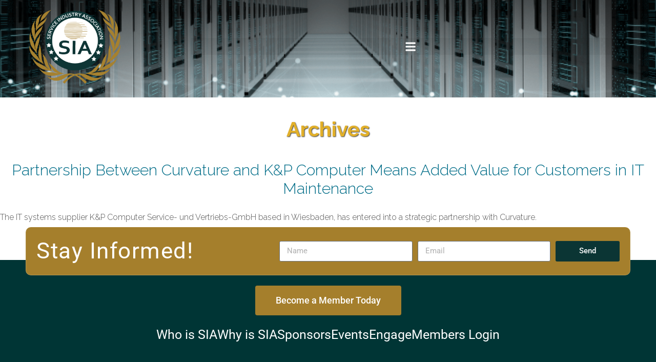

--- FILE ---
content_type: text/html; charset=UTF-8
request_url: https://www.servicenetwork.org/tag/sia-gold-sponsors/
body_size: 14438
content:
<!DOCTYPE html>
<html lang="en-US">
<head>
	<meta charset="UTF-8">
<script type="text/javascript">
/* <![CDATA[ */
var gform;gform||(document.addEventListener("gform_main_scripts_loaded",function(){gform.scriptsLoaded=!0}),document.addEventListener("gform/theme/scripts_loaded",function(){gform.themeScriptsLoaded=!0}),window.addEventListener("DOMContentLoaded",function(){gform.domLoaded=!0}),gform={domLoaded:!1,scriptsLoaded:!1,themeScriptsLoaded:!1,isFormEditor:()=>"function"==typeof InitializeEditor,callIfLoaded:function(o){return!(!gform.domLoaded||!gform.scriptsLoaded||!gform.themeScriptsLoaded&&!gform.isFormEditor()||(gform.isFormEditor()&&console.warn("The use of gform.initializeOnLoaded() is deprecated in the form editor context and will be removed in Gravity Forms 3.1."),o(),0))},initializeOnLoaded:function(o){gform.callIfLoaded(o)||(document.addEventListener("gform_main_scripts_loaded",()=>{gform.scriptsLoaded=!0,gform.callIfLoaded(o)}),document.addEventListener("gform/theme/scripts_loaded",()=>{gform.themeScriptsLoaded=!0,gform.callIfLoaded(o)}),window.addEventListener("DOMContentLoaded",()=>{gform.domLoaded=!0,gform.callIfLoaded(o)}))},hooks:{action:{},filter:{}},addAction:function(o,r,e,t){gform.addHook("action",o,r,e,t)},addFilter:function(o,r,e,t){gform.addHook("filter",o,r,e,t)},doAction:function(o){gform.doHook("action",o,arguments)},applyFilters:function(o){return gform.doHook("filter",o,arguments)},removeAction:function(o,r){gform.removeHook("action",o,r)},removeFilter:function(o,r,e){gform.removeHook("filter",o,r,e)},addHook:function(o,r,e,t,n){null==gform.hooks[o][r]&&(gform.hooks[o][r]=[]);var d=gform.hooks[o][r];null==n&&(n=r+"_"+d.length),gform.hooks[o][r].push({tag:n,callable:e,priority:t=null==t?10:t})},doHook:function(r,o,e){var t;if(e=Array.prototype.slice.call(e,1),null!=gform.hooks[r][o]&&((o=gform.hooks[r][o]).sort(function(o,r){return o.priority-r.priority}),o.forEach(function(o){"function"!=typeof(t=o.callable)&&(t=window[t]),"action"==r?t.apply(null,e):e[0]=t.apply(null,e)})),"filter"==r)return e[0]},removeHook:function(o,r,t,n){var e;null!=gform.hooks[o][r]&&(e=(e=gform.hooks[o][r]).filter(function(o,r,e){return!!(null!=n&&n!=o.tag||null!=t&&t!=o.priority)}),gform.hooks[o][r]=e)}});
/* ]]> */
</script>

	<meta name="viewport" content="width=device-width, initial-scale=1.0, viewport-fit=cover" />			<title>
			SIA Gold Sponsors Archives - Service Industry Association		</title>
		<meta name='robots' content='index, follow, max-image-preview:large, max-snippet:-1, max-video-preview:-1' />

	<!-- This site is optimized with the Yoast SEO plugin v26.7 - https://yoast.com/wordpress/plugins/seo/ -->
	<link rel="canonical" href="https://www.servicenetwork.org/tag/sia-gold-sponsors/" />
	<meta property="og:locale" content="en_US" />
	<meta property="og:type" content="article" />
	<meta property="og:title" content="SIA Gold Sponsors Archives - Service Industry Association" />
	<meta property="og:url" content="https://www.servicenetwork.org/tag/sia-gold-sponsors/" />
	<meta property="og:site_name" content="Service Industry Association" />
	<script type="application/ld+json" class="yoast-schema-graph">{"@context":"https://schema.org","@graph":[{"@type":"CollectionPage","@id":"https://www.servicenetwork.org/tag/sia-gold-sponsors/","url":"https://www.servicenetwork.org/tag/sia-gold-sponsors/","name":"SIA Gold Sponsors Archives - Service Industry Association","isPartOf":{"@id":"https://www.servicenetwork.org/#website"},"breadcrumb":{"@id":"https://www.servicenetwork.org/tag/sia-gold-sponsors/#breadcrumb"},"inLanguage":"en-US"},{"@type":"BreadcrumbList","@id":"https://www.servicenetwork.org/tag/sia-gold-sponsors/#breadcrumb","itemListElement":[{"@type":"ListItem","position":1,"name":"Home","item":"https://www.servicenetwork.org/"},{"@type":"ListItem","position":2,"name":"SIA Gold Sponsors"}]},{"@type":"WebSite","@id":"https://www.servicenetwork.org/#website","url":"https://www.servicenetwork.org/","name":"Service Industry Association","description":"Third Party Maintenance &amp; OEM Members","potentialAction":[{"@type":"SearchAction","target":{"@type":"EntryPoint","urlTemplate":"https://www.servicenetwork.org/?s={search_term_string}"},"query-input":{"@type":"PropertyValueSpecification","valueRequired":true,"valueName":"search_term_string"}}],"inLanguage":"en-US"}]}</script>
	<!-- / Yoast SEO plugin. -->


<link rel='dns-prefetch' href='//cdnjs.cloudflare.com' />
<link rel="alternate" type="application/rss+xml" title="Service Industry Association &raquo; SIA Gold Sponsors Tag Feed" href="https://www.servicenetwork.org/tag/sia-gold-sponsors/feed/" />
		<!-- This site uses the Google Analytics by MonsterInsights plugin v9.11.1 - Using Analytics tracking - https://www.monsterinsights.com/ -->
							<script src="//www.googletagmanager.com/gtag/js?id=G-73S6PDPWW6"  data-cfasync="false" data-wpfc-render="false" type="text/javascript" async></script>
			<script data-cfasync="false" data-wpfc-render="false" type="text/javascript">
				var mi_version = '9.11.1';
				var mi_track_user = true;
				var mi_no_track_reason = '';
								var MonsterInsightsDefaultLocations = {"page_location":"https:\/\/www.servicenetwork.org\/tag\/sia-gold-sponsors\/"};
								MonsterInsightsDefaultLocations.page_location = window.location.href;
								if ( typeof MonsterInsightsPrivacyGuardFilter === 'function' ) {
					var MonsterInsightsLocations = (typeof MonsterInsightsExcludeQuery === 'object') ? MonsterInsightsPrivacyGuardFilter( MonsterInsightsExcludeQuery ) : MonsterInsightsPrivacyGuardFilter( MonsterInsightsDefaultLocations );
				} else {
					var MonsterInsightsLocations = (typeof MonsterInsightsExcludeQuery === 'object') ? MonsterInsightsExcludeQuery : MonsterInsightsDefaultLocations;
				}

								var disableStrs = [
										'ga-disable-G-73S6PDPWW6',
									];

				/* Function to detect opted out users */
				function __gtagTrackerIsOptedOut() {
					for (var index = 0; index < disableStrs.length; index++) {
						if (document.cookie.indexOf(disableStrs[index] + '=true') > -1) {
							return true;
						}
					}

					return false;
				}

				/* Disable tracking if the opt-out cookie exists. */
				if (__gtagTrackerIsOptedOut()) {
					for (var index = 0; index < disableStrs.length; index++) {
						window[disableStrs[index]] = true;
					}
				}

				/* Opt-out function */
				function __gtagTrackerOptout() {
					for (var index = 0; index < disableStrs.length; index++) {
						document.cookie = disableStrs[index] + '=true; expires=Thu, 31 Dec 2099 23:59:59 UTC; path=/';
						window[disableStrs[index]] = true;
					}
				}

				if ('undefined' === typeof gaOptout) {
					function gaOptout() {
						__gtagTrackerOptout();
					}
				}
								window.dataLayer = window.dataLayer || [];

				window.MonsterInsightsDualTracker = {
					helpers: {},
					trackers: {},
				};
				if (mi_track_user) {
					function __gtagDataLayer() {
						dataLayer.push(arguments);
					}

					function __gtagTracker(type, name, parameters) {
						if (!parameters) {
							parameters = {};
						}

						if (parameters.send_to) {
							__gtagDataLayer.apply(null, arguments);
							return;
						}

						if (type === 'event') {
														parameters.send_to = monsterinsights_frontend.v4_id;
							var hookName = name;
							if (typeof parameters['event_category'] !== 'undefined') {
								hookName = parameters['event_category'] + ':' + name;
							}

							if (typeof MonsterInsightsDualTracker.trackers[hookName] !== 'undefined') {
								MonsterInsightsDualTracker.trackers[hookName](parameters);
							} else {
								__gtagDataLayer('event', name, parameters);
							}
							
						} else {
							__gtagDataLayer.apply(null, arguments);
						}
					}

					__gtagTracker('js', new Date());
					__gtagTracker('set', {
						'developer_id.dZGIzZG': true,
											});
					if ( MonsterInsightsLocations.page_location ) {
						__gtagTracker('set', MonsterInsightsLocations);
					}
										__gtagTracker('config', 'G-73S6PDPWW6', {"forceSSL":"true"} );
										window.gtag = __gtagTracker;										(function () {
						/* https://developers.google.com/analytics/devguides/collection/analyticsjs/ */
						/* ga and __gaTracker compatibility shim. */
						var noopfn = function () {
							return null;
						};
						var newtracker = function () {
							return new Tracker();
						};
						var Tracker = function () {
							return null;
						};
						var p = Tracker.prototype;
						p.get = noopfn;
						p.set = noopfn;
						p.send = function () {
							var args = Array.prototype.slice.call(arguments);
							args.unshift('send');
							__gaTracker.apply(null, args);
						};
						var __gaTracker = function () {
							var len = arguments.length;
							if (len === 0) {
								return;
							}
							var f = arguments[len - 1];
							if (typeof f !== 'object' || f === null || typeof f.hitCallback !== 'function') {
								if ('send' === arguments[0]) {
									var hitConverted, hitObject = false, action;
									if ('event' === arguments[1]) {
										if ('undefined' !== typeof arguments[3]) {
											hitObject = {
												'eventAction': arguments[3],
												'eventCategory': arguments[2],
												'eventLabel': arguments[4],
												'value': arguments[5] ? arguments[5] : 1,
											}
										}
									}
									if ('pageview' === arguments[1]) {
										if ('undefined' !== typeof arguments[2]) {
											hitObject = {
												'eventAction': 'page_view',
												'page_path': arguments[2],
											}
										}
									}
									if (typeof arguments[2] === 'object') {
										hitObject = arguments[2];
									}
									if (typeof arguments[5] === 'object') {
										Object.assign(hitObject, arguments[5]);
									}
									if ('undefined' !== typeof arguments[1].hitType) {
										hitObject = arguments[1];
										if ('pageview' === hitObject.hitType) {
											hitObject.eventAction = 'page_view';
										}
									}
									if (hitObject) {
										action = 'timing' === arguments[1].hitType ? 'timing_complete' : hitObject.eventAction;
										hitConverted = mapArgs(hitObject);
										__gtagTracker('event', action, hitConverted);
									}
								}
								return;
							}

							function mapArgs(args) {
								var arg, hit = {};
								var gaMap = {
									'eventCategory': 'event_category',
									'eventAction': 'event_action',
									'eventLabel': 'event_label',
									'eventValue': 'event_value',
									'nonInteraction': 'non_interaction',
									'timingCategory': 'event_category',
									'timingVar': 'name',
									'timingValue': 'value',
									'timingLabel': 'event_label',
									'page': 'page_path',
									'location': 'page_location',
									'title': 'page_title',
									'referrer' : 'page_referrer',
								};
								for (arg in args) {
																		if (!(!args.hasOwnProperty(arg) || !gaMap.hasOwnProperty(arg))) {
										hit[gaMap[arg]] = args[arg];
									} else {
										hit[arg] = args[arg];
									}
								}
								return hit;
							}

							try {
								f.hitCallback();
							} catch (ex) {
							}
						};
						__gaTracker.create = newtracker;
						__gaTracker.getByName = newtracker;
						__gaTracker.getAll = function () {
							return [];
						};
						__gaTracker.remove = noopfn;
						__gaTracker.loaded = true;
						window['__gaTracker'] = __gaTracker;
					})();
									} else {
										console.log("");
					(function () {
						function __gtagTracker() {
							return null;
						}

						window['__gtagTracker'] = __gtagTracker;
						window['gtag'] = __gtagTracker;
					})();
									}
			</script>
							<!-- / Google Analytics by MonsterInsights -->
		<style id='wp-img-auto-sizes-contain-inline-css' type='text/css'>
img:is([sizes=auto i],[sizes^="auto," i]){contain-intrinsic-size:3000px 1500px}
/*# sourceURL=wp-img-auto-sizes-contain-inline-css */
</style>
<style id='wp-emoji-styles-inline-css' type='text/css'>

	img.wp-smiley, img.emoji {
		display: inline !important;
		border: none !important;
		box-shadow: none !important;
		height: 1em !important;
		width: 1em !important;
		margin: 0 0.07em !important;
		vertical-align: -0.1em !important;
		background: none !important;
		padding: 0 !important;
	}
/*# sourceURL=wp-emoji-styles-inline-css */
</style>
<link rel='stylesheet' id='wp-block-library-css' href='https://www.servicenetwork.org/wp-includes/css/dist/block-library/style.min.css?ver=495add7e9498d4a54ebbacacaff643d4' type='text/css' media='all' />
<style id='classic-theme-styles-inline-css' type='text/css'>
/*! This file is auto-generated */
.wp-block-button__link{color:#fff;background-color:#32373c;border-radius:9999px;box-shadow:none;text-decoration:none;padding:calc(.667em + 2px) calc(1.333em + 2px);font-size:1.125em}.wp-block-file__button{background:#32373c;color:#fff;text-decoration:none}
/*# sourceURL=/wp-includes/css/classic-themes.min.css */
</style>
<style id='pdfemb-pdf-embedder-viewer-style-inline-css' type='text/css'>
.wp-block-pdfemb-pdf-embedder-viewer{max-width:none}

/*# sourceURL=https://www.servicenetwork.org/wp-content/plugins/pdf-embedder/block/build/style-index.css */
</style>
<link rel='stylesheet' id='jet-engine-frontend-css' href='https://www.servicenetwork.org/wp-content/plugins/jet-engine/assets/css/frontend.css?ver=3.6.7.1' type='text/css' media='all' />
<link rel='stylesheet' id='awsm-ead-public-css' href='https://www.servicenetwork.org/wp-content/plugins/embed-any-document/css/embed-public.min.css?ver=2.7.12' type='text/css' media='all' />
<style id='global-styles-inline-css' type='text/css'>
:root{--wp--preset--aspect-ratio--square: 1;--wp--preset--aspect-ratio--4-3: 4/3;--wp--preset--aspect-ratio--3-4: 3/4;--wp--preset--aspect-ratio--3-2: 3/2;--wp--preset--aspect-ratio--2-3: 2/3;--wp--preset--aspect-ratio--16-9: 16/9;--wp--preset--aspect-ratio--9-16: 9/16;--wp--preset--color--black: #000000;--wp--preset--color--cyan-bluish-gray: #abb8c3;--wp--preset--color--white: #ffffff;--wp--preset--color--pale-pink: #f78da7;--wp--preset--color--vivid-red: #cf2e2e;--wp--preset--color--luminous-vivid-orange: #ff6900;--wp--preset--color--luminous-vivid-amber: #fcb900;--wp--preset--color--light-green-cyan: #7bdcb5;--wp--preset--color--vivid-green-cyan: #00d084;--wp--preset--color--pale-cyan-blue: #8ed1fc;--wp--preset--color--vivid-cyan-blue: #0693e3;--wp--preset--color--vivid-purple: #9b51e0;--wp--preset--gradient--vivid-cyan-blue-to-vivid-purple: linear-gradient(135deg,rgb(6,147,227) 0%,rgb(155,81,224) 100%);--wp--preset--gradient--light-green-cyan-to-vivid-green-cyan: linear-gradient(135deg,rgb(122,220,180) 0%,rgb(0,208,130) 100%);--wp--preset--gradient--luminous-vivid-amber-to-luminous-vivid-orange: linear-gradient(135deg,rgb(252,185,0) 0%,rgb(255,105,0) 100%);--wp--preset--gradient--luminous-vivid-orange-to-vivid-red: linear-gradient(135deg,rgb(255,105,0) 0%,rgb(207,46,46) 100%);--wp--preset--gradient--very-light-gray-to-cyan-bluish-gray: linear-gradient(135deg,rgb(238,238,238) 0%,rgb(169,184,195) 100%);--wp--preset--gradient--cool-to-warm-spectrum: linear-gradient(135deg,rgb(74,234,220) 0%,rgb(151,120,209) 20%,rgb(207,42,186) 40%,rgb(238,44,130) 60%,rgb(251,105,98) 80%,rgb(254,248,76) 100%);--wp--preset--gradient--blush-light-purple: linear-gradient(135deg,rgb(255,206,236) 0%,rgb(152,150,240) 100%);--wp--preset--gradient--blush-bordeaux: linear-gradient(135deg,rgb(254,205,165) 0%,rgb(254,45,45) 50%,rgb(107,0,62) 100%);--wp--preset--gradient--luminous-dusk: linear-gradient(135deg,rgb(255,203,112) 0%,rgb(199,81,192) 50%,rgb(65,88,208) 100%);--wp--preset--gradient--pale-ocean: linear-gradient(135deg,rgb(255,245,203) 0%,rgb(182,227,212) 50%,rgb(51,167,181) 100%);--wp--preset--gradient--electric-grass: linear-gradient(135deg,rgb(202,248,128) 0%,rgb(113,206,126) 100%);--wp--preset--gradient--midnight: linear-gradient(135deg,rgb(2,3,129) 0%,rgb(40,116,252) 100%);--wp--preset--font-size--small: 13px;--wp--preset--font-size--medium: 20px;--wp--preset--font-size--large: 36px;--wp--preset--font-size--x-large: 42px;--wp--preset--spacing--20: 0.44rem;--wp--preset--spacing--30: 0.67rem;--wp--preset--spacing--40: 1rem;--wp--preset--spacing--50: 1.5rem;--wp--preset--spacing--60: 2.25rem;--wp--preset--spacing--70: 3.38rem;--wp--preset--spacing--80: 5.06rem;--wp--preset--shadow--natural: 6px 6px 9px rgba(0, 0, 0, 0.2);--wp--preset--shadow--deep: 12px 12px 50px rgba(0, 0, 0, 0.4);--wp--preset--shadow--sharp: 6px 6px 0px rgba(0, 0, 0, 0.2);--wp--preset--shadow--outlined: 6px 6px 0px -3px rgb(255, 255, 255), 6px 6px rgb(0, 0, 0);--wp--preset--shadow--crisp: 6px 6px 0px rgb(0, 0, 0);}:where(.is-layout-flex){gap: 0.5em;}:where(.is-layout-grid){gap: 0.5em;}body .is-layout-flex{display: flex;}.is-layout-flex{flex-wrap: wrap;align-items: center;}.is-layout-flex > :is(*, div){margin: 0;}body .is-layout-grid{display: grid;}.is-layout-grid > :is(*, div){margin: 0;}:where(.wp-block-columns.is-layout-flex){gap: 2em;}:where(.wp-block-columns.is-layout-grid){gap: 2em;}:where(.wp-block-post-template.is-layout-flex){gap: 1.25em;}:where(.wp-block-post-template.is-layout-grid){gap: 1.25em;}.has-black-color{color: var(--wp--preset--color--black) !important;}.has-cyan-bluish-gray-color{color: var(--wp--preset--color--cyan-bluish-gray) !important;}.has-white-color{color: var(--wp--preset--color--white) !important;}.has-pale-pink-color{color: var(--wp--preset--color--pale-pink) !important;}.has-vivid-red-color{color: var(--wp--preset--color--vivid-red) !important;}.has-luminous-vivid-orange-color{color: var(--wp--preset--color--luminous-vivid-orange) !important;}.has-luminous-vivid-amber-color{color: var(--wp--preset--color--luminous-vivid-amber) !important;}.has-light-green-cyan-color{color: var(--wp--preset--color--light-green-cyan) !important;}.has-vivid-green-cyan-color{color: var(--wp--preset--color--vivid-green-cyan) !important;}.has-pale-cyan-blue-color{color: var(--wp--preset--color--pale-cyan-blue) !important;}.has-vivid-cyan-blue-color{color: var(--wp--preset--color--vivid-cyan-blue) !important;}.has-vivid-purple-color{color: var(--wp--preset--color--vivid-purple) !important;}.has-black-background-color{background-color: var(--wp--preset--color--black) !important;}.has-cyan-bluish-gray-background-color{background-color: var(--wp--preset--color--cyan-bluish-gray) !important;}.has-white-background-color{background-color: var(--wp--preset--color--white) !important;}.has-pale-pink-background-color{background-color: var(--wp--preset--color--pale-pink) !important;}.has-vivid-red-background-color{background-color: var(--wp--preset--color--vivid-red) !important;}.has-luminous-vivid-orange-background-color{background-color: var(--wp--preset--color--luminous-vivid-orange) !important;}.has-luminous-vivid-amber-background-color{background-color: var(--wp--preset--color--luminous-vivid-amber) !important;}.has-light-green-cyan-background-color{background-color: var(--wp--preset--color--light-green-cyan) !important;}.has-vivid-green-cyan-background-color{background-color: var(--wp--preset--color--vivid-green-cyan) !important;}.has-pale-cyan-blue-background-color{background-color: var(--wp--preset--color--pale-cyan-blue) !important;}.has-vivid-cyan-blue-background-color{background-color: var(--wp--preset--color--vivid-cyan-blue) !important;}.has-vivid-purple-background-color{background-color: var(--wp--preset--color--vivid-purple) !important;}.has-black-border-color{border-color: var(--wp--preset--color--black) !important;}.has-cyan-bluish-gray-border-color{border-color: var(--wp--preset--color--cyan-bluish-gray) !important;}.has-white-border-color{border-color: var(--wp--preset--color--white) !important;}.has-pale-pink-border-color{border-color: var(--wp--preset--color--pale-pink) !important;}.has-vivid-red-border-color{border-color: var(--wp--preset--color--vivid-red) !important;}.has-luminous-vivid-orange-border-color{border-color: var(--wp--preset--color--luminous-vivid-orange) !important;}.has-luminous-vivid-amber-border-color{border-color: var(--wp--preset--color--luminous-vivid-amber) !important;}.has-light-green-cyan-border-color{border-color: var(--wp--preset--color--light-green-cyan) !important;}.has-vivid-green-cyan-border-color{border-color: var(--wp--preset--color--vivid-green-cyan) !important;}.has-pale-cyan-blue-border-color{border-color: var(--wp--preset--color--pale-cyan-blue) !important;}.has-vivid-cyan-blue-border-color{border-color: var(--wp--preset--color--vivid-cyan-blue) !important;}.has-vivid-purple-border-color{border-color: var(--wp--preset--color--vivid-purple) !important;}.has-vivid-cyan-blue-to-vivid-purple-gradient-background{background: var(--wp--preset--gradient--vivid-cyan-blue-to-vivid-purple) !important;}.has-light-green-cyan-to-vivid-green-cyan-gradient-background{background: var(--wp--preset--gradient--light-green-cyan-to-vivid-green-cyan) !important;}.has-luminous-vivid-amber-to-luminous-vivid-orange-gradient-background{background: var(--wp--preset--gradient--luminous-vivid-amber-to-luminous-vivid-orange) !important;}.has-luminous-vivid-orange-to-vivid-red-gradient-background{background: var(--wp--preset--gradient--luminous-vivid-orange-to-vivid-red) !important;}.has-very-light-gray-to-cyan-bluish-gray-gradient-background{background: var(--wp--preset--gradient--very-light-gray-to-cyan-bluish-gray) !important;}.has-cool-to-warm-spectrum-gradient-background{background: var(--wp--preset--gradient--cool-to-warm-spectrum) !important;}.has-blush-light-purple-gradient-background{background: var(--wp--preset--gradient--blush-light-purple) !important;}.has-blush-bordeaux-gradient-background{background: var(--wp--preset--gradient--blush-bordeaux) !important;}.has-luminous-dusk-gradient-background{background: var(--wp--preset--gradient--luminous-dusk) !important;}.has-pale-ocean-gradient-background{background: var(--wp--preset--gradient--pale-ocean) !important;}.has-electric-grass-gradient-background{background: var(--wp--preset--gradient--electric-grass) !important;}.has-midnight-gradient-background{background: var(--wp--preset--gradient--midnight) !important;}.has-small-font-size{font-size: var(--wp--preset--font-size--small) !important;}.has-medium-font-size{font-size: var(--wp--preset--font-size--medium) !important;}.has-large-font-size{font-size: var(--wp--preset--font-size--large) !important;}.has-x-large-font-size{font-size: var(--wp--preset--font-size--x-large) !important;}
:where(.wp-block-post-template.is-layout-flex){gap: 1.25em;}:where(.wp-block-post-template.is-layout-grid){gap: 1.25em;}
:where(.wp-block-term-template.is-layout-flex){gap: 1.25em;}:where(.wp-block-term-template.is-layout-grid){gap: 1.25em;}
:where(.wp-block-columns.is-layout-flex){gap: 2em;}:where(.wp-block-columns.is-layout-grid){gap: 2em;}
:root :where(.wp-block-pullquote){font-size: 1.5em;line-height: 1.6;}
/*# sourceURL=global-styles-inline-css */
</style>
<link rel='stylesheet' id='theme-theme-css' href='https://www.servicenetwork.org/wp-content/themes/gecko-theme/style.css?ver=2' type='text/css' media='all' />
<link rel='stylesheet' id='elementor-frontend-css' href='https://www.servicenetwork.org/wp-content/uploads/elementor/css/custom-frontend.min.css?ver=1768567450' type='text/css' media='all' />
<link rel='stylesheet' id='widget-image-css' href='https://www.servicenetwork.org/wp-content/plugins/elementor/assets/css/widget-image.min.css?ver=3.34.1' type='text/css' media='all' />
<link rel='stylesheet' id='widget-nav-menu-css' href='https://www.servicenetwork.org/wp-content/uploads/elementor/css/custom-pro-widget-nav-menu.min.css?ver=1768567450' type='text/css' media='all' />
<link rel='stylesheet' id='widget-heading-css' href='https://www.servicenetwork.org/wp-content/plugins/elementor/assets/css/widget-heading.min.css?ver=3.34.1' type='text/css' media='all' />
<link rel='stylesheet' id='widget-form-css' href='https://www.servicenetwork.org/wp-content/plugins/elementor-pro/assets/css/widget-form.min.css?ver=3.34.0' type='text/css' media='all' />
<link rel='stylesheet' id='e-animation-fadeInDown-css' href='https://www.servicenetwork.org/wp-content/plugins/elementor/assets/lib/animations/styles/fadeInDown.min.css?ver=3.34.1' type='text/css' media='all' />
<link rel='stylesheet' id='widget-icon-list-css' href='https://www.servicenetwork.org/wp-content/uploads/elementor/css/custom-widget-icon-list.min.css?ver=1768567450' type='text/css' media='all' />
<link rel='stylesheet' id='elementor-post-2966-css' href='https://www.servicenetwork.org/wp-content/uploads/elementor/css/post-2966.css?ver=1768567451' type='text/css' media='all' />
<link rel='stylesheet' id='elementor-post-2997-css' href='https://www.servicenetwork.org/wp-content/uploads/elementor/css/post-2997.css?ver=1768567451' type='text/css' media='all' />
<link rel='stylesheet' id='elementor-post-3035-css' href='https://www.servicenetwork.org/wp-content/uploads/elementor/css/post-3035.css?ver=1768567451' type='text/css' media='all' />
<link rel='stylesheet' id='elementor-gf-local-roboto-css' href='https://www.servicenetwork.org/wp-content/uploads/elementor/google-fonts/css/roboto.css?ver=1742884732' type='text/css' media='all' />
<link rel='stylesheet' id='elementor-gf-local-robotoslab-css' href='https://www.servicenetwork.org/wp-content/uploads/elementor/google-fonts/css/robotoslab.css?ver=1742884738' type='text/css' media='all' />
<script type="text/javascript" src="https://www.servicenetwork.org/wp-content/plugins/google-analytics-for-wordpress/assets/js/frontend-gtag.min.js?ver=9.11.1" id="monsterinsights-frontend-script-js" async="async" data-wp-strategy="async"></script>
<script data-cfasync="false" data-wpfc-render="false" type="text/javascript" id='monsterinsights-frontend-script-js-extra'>/* <![CDATA[ */
var monsterinsights_frontend = {"js_events_tracking":"true","download_extensions":"doc,pdf,ppt,zip,xls,docx,pptx,xlsx","inbound_paths":"[]","home_url":"https:\/\/www.servicenetwork.org","hash_tracking":"false","v4_id":"G-73S6PDPWW6"};/* ]]> */
</script>
<script type="text/javascript" src="https://www.servicenetwork.org/wp-includes/js/jquery/jquery.min.js?ver=3.7.1" id="jquery-core-js"></script>
<script type="text/javascript" src="https://www.servicenetwork.org/wp-includes/js/jquery/jquery-migrate.min.js?ver=3.4.1" id="jquery-migrate-js"></script>
<script type="text/javascript" src="https://cdnjs.cloudflare.com/ajax/libs/modernizr/2.8.3/modernizr.min.js?ver=495add7e9498d4a54ebbacacaff643d4" id="modernizr-js"></script>
<link rel="https://api.w.org/" href="https://www.servicenetwork.org/wp-json/" /><link rel="alternate" title="JSON" type="application/json" href="https://www.servicenetwork.org/wp-json/wp/v2/tags/66" /><link rel="EditURI" type="application/rsd+xml" title="RSD" href="https://www.servicenetwork.org/xmlrpc.php?rsd" />
<!-- start Simple Custom CSS and JS -->
<script type="text/javascript">
(function($) {
  $(document).ready(function() {
	
	$(window).load(function(){
		if( $('body').hasClass('page-template-page-sponsors') ) {
			$('#gold-details').hide();
		    $('#silver-details').hide();
		}
	})
	  
	  
    $('#gold-toggle').click(function() {
      $('#gold-details').slideToggle();
    });
	  
    $('#silver-toggle').click(function() {
      $('#silver-details').slideToggle();
    });
	  
	  
	  
  });
})(jQuery);</script>
<!-- end Simple Custom CSS and JS -->
<meta name="generator" content="Elementor 3.34.1; features: e_font_icon_svg, additional_custom_breakpoints; settings: css_print_method-external, google_font-enabled, font_display-swap">
			<style>
				.e-con.e-parent:nth-of-type(n+4):not(.e-lazyloaded):not(.e-no-lazyload),
				.e-con.e-parent:nth-of-type(n+4):not(.e-lazyloaded):not(.e-no-lazyload) * {
					background-image: none !important;
				}
				@media screen and (max-height: 1024px) {
					.e-con.e-parent:nth-of-type(n+3):not(.e-lazyloaded):not(.e-no-lazyload),
					.e-con.e-parent:nth-of-type(n+3):not(.e-lazyloaded):not(.e-no-lazyload) * {
						background-image: none !important;
					}
				}
				@media screen and (max-height: 640px) {
					.e-con.e-parent:nth-of-type(n+2):not(.e-lazyloaded):not(.e-no-lazyload),
					.e-con.e-parent:nth-of-type(n+2):not(.e-lazyloaded):not(.e-no-lazyload) * {
						background-image: none !important;
					}
				}
			</style>
			<link rel="icon" href="https://www.servicenetwork.org/wp-content/uploads/2023/06/cropped-SIA_Logo_Lg-32x32.png" sizes="32x32" />
<link rel="icon" href="https://www.servicenetwork.org/wp-content/uploads/2023/06/cropped-SIA_Logo_Lg-192x192.png" sizes="192x192" />
<link rel="apple-touch-icon" href="https://www.servicenetwork.org/wp-content/uploads/2023/06/cropped-SIA_Logo_Lg-180x180.png" />
<meta name="msapplication-TileImage" content="https://www.servicenetwork.org/wp-content/uploads/2023/06/cropped-SIA_Logo_Lg-270x270.png" />
		<style type="text/css" id="wp-custom-css">
			body.home .home-event-list .sf_widget_event_list {
	display: flex !important;
}

body.home .home-event-list .sf_widget_event_list li.event-item {
	margin: 0 1rem;
	flex-basis: 100%;
}

body.home .home-event-list .sf_widget_event_list li.event-item img {
	display: block;
	width: 100%;
	height: auto;
	margin: 0px 0px 5px 0px;
}

ul.sub-menu li.menu-item {
	padding-top: 8px !important;
	padding-bottom: 8px !important;
	line-height: 20px !important;
}
/* 
#gold-details,
#silver-details {
	display: none;
} */		</style>
			<!-- Fonts Plugin CSS - https://fontsplugin.com/ -->
	<style>
			</style>
	<!-- Fonts Plugin CSS -->
	</head>
<body class="archive tag tag-sia-gold-sponsors tag-66 wp-theme-gecko-theme elementor-default elementor-kit-2966">
		<header data-elementor-type="header" data-elementor-id="2997" class="elementor elementor-2997 elementor-location-header" data-elementor-post-type="elementor_library">
					<section class="elementor-section elementor-top-section elementor-element elementor-element-bfd345e elementor-section-height-min-height elementor-section-boxed elementor-section-height-default elementor-section-items-middle" data-id="bfd345e" data-element_type="section" data-settings="{&quot;background_background&quot;:&quot;classic&quot;}">
						<div class="elementor-container elementor-column-gap-default">
					<div class="elementor-column elementor-col-50 elementor-top-column elementor-element elementor-element-5320971" data-id="5320971" data-element_type="column">
			<div class="elementor-widget-wrap elementor-element-populated">
						<div class="elementor-element elementor-element-7d3a7c3 elementor-widget elementor-widget-image" data-id="7d3a7c3" data-element_type="widget" data-widget_type="image.default">
				<div class="elementor-widget-container">
																<a href="https://www.servicenetwork.org/homepage">
							<img fetchpriority="high" width="306" height="255" src="https://www.servicenetwork.org/wp-content/uploads/2023/06/SIA_Logo_Lg.png" class="attachment-full size-full wp-image-3140" alt="" srcset="https://www.servicenetwork.org/wp-content/uploads/2023/06/SIA_Logo_Lg.png 306w, https://www.servicenetwork.org/wp-content/uploads/2023/06/SIA_Logo_Lg-300x250.png 300w" sizes="(max-width: 306px) 100vw, 306px" />								</a>
															</div>
				</div>
					</div>
		</div>
				<div class="elementor-column elementor-col-50 elementor-top-column elementor-element elementor-element-8df554a" data-id="8df554a" data-element_type="column">
			<div class="elementor-widget-wrap elementor-element-populated">
						<div class="elementor-element elementor-element-322fc32 elementor-nav-menu__align-end elementor-nav-menu--stretch elementor-widget-mobile__width-auto elementor-hidden-laptop elementor-hidden-tablet elementor-hidden-mobile elementor-nav-menu--dropdown-tablet elementor-nav-menu__text-align-aside elementor-nav-menu--toggle elementor-nav-menu--burger elementor-widget elementor-widget-nav-menu" data-id="322fc32" data-element_type="widget" data-settings="{&quot;submenu_icon&quot;:{&quot;value&quot;:&quot;&lt;svg aria-hidden=\&quot;true\&quot; class=\&quot;fa-svg-chevron-down e-font-icon-svg e-fas-chevron-down\&quot; viewBox=\&quot;0 0 448 512\&quot; xmlns=\&quot;http:\/\/www.w3.org\/2000\/svg\&quot;&gt;&lt;path d=\&quot;M207.029 381.476L12.686 187.132c-9.373-9.373-9.373-24.569 0-33.941l22.667-22.667c9.357-9.357 24.522-9.375 33.901-.04L224 284.505l154.745-154.021c9.379-9.335 24.544-9.317 33.901.04l22.667 22.667c9.373 9.373 9.373 24.569 0 33.941L240.971 381.476c-9.373 9.372-24.569 9.372-33.942 0z\&quot;&gt;&lt;\/path&gt;&lt;\/svg&gt;&quot;,&quot;library&quot;:&quot;fa-solid&quot;},&quot;full_width&quot;:&quot;stretch&quot;,&quot;layout&quot;:&quot;horizontal&quot;,&quot;toggle&quot;:&quot;burger&quot;}" data-widget_type="nav-menu.default">
				<div class="elementor-widget-container">
								<nav aria-label="Menu" class="elementor-nav-menu--main elementor-nav-menu__container elementor-nav-menu--layout-horizontal e--pointer-none">
				<ul id="menu-1-322fc32" class="elementor-nav-menu"><li class="menu-item menu-item-type-custom menu-item-object-custom menu-item-has-children menu-item-2043"><a href="https://www.servicenetwork.org/about/overview/" class="elementor-item">Who is SIA</a>
<ul class="sub-menu elementor-nav-menu--dropdown">
	<li class="menu-item menu-item-type-post_type menu-item-object-page menu-item-3126"><a href="https://www.servicenetwork.org/about/overview/" class="elementor-sub-item">History of SIA</a></li>
	<li class="menu-item menu-item-type-post_type menu-item-object-page menu-item-1894"><a href="https://www.servicenetwork.org/about/board/" class="elementor-sub-item">Board Members</a></li>
	<li class="menu-item menu-item-type-post_type menu-item-object-page menu-item-3137"><a href="https://www.servicenetwork.org/about/partners/" class="elementor-sub-item">Partners</a></li>
</ul>
</li>
<li class="menu-item menu-item-type-custom menu-item-object-custom menu-item-has-children menu-item-2044"><a href="https://www.servicenetwork.org/why-sia/vision-and-mission/" class="elementor-item">Why SIA</a>
<ul class="sub-menu elementor-nav-menu--dropdown">
	<li class="menu-item menu-item-type-post_type menu-item-object-page menu-item-3128"><a href="https://www.servicenetwork.org/why-sia/vision-and-mission/" class="elementor-sub-item">Vision and Mission</a></li>
	<li class="menu-item menu-item-type-post_type menu-item-object-page menu-item-1905"><a href="https://www.servicenetwork.org/why-sia/strategy/" class="elementor-sub-item">Strategy</a></li>
	<li class="menu-item menu-item-type-post_type menu-item-object-page menu-item-3131"><a href="https://www.servicenetwork.org/why-sia/members/" class="elementor-sub-item">Members</a></li>
	<li class="menu-item menu-item-type-post_type menu-item-object-page menu-item-3132"><a href="https://www.servicenetwork.org/why-sia/benefits/" class="elementor-sub-item">Benefits</a></li>
	<li class="menu-item menu-item-type-post_type menu-item-object-page menu-item-3144"><a href="https://www.servicenetwork.org/about/sustainability/" class="elementor-sub-item">Sustainability</a></li>
</ul>
</li>
<li class="menu-item menu-item-type-post_type menu-item-object-page menu-item-3133"><a href="https://www.servicenetwork.org/about/sponsors/" class="elementor-item">Sponsors</a></li>
<li class="menu-item menu-item-type-post_type menu-item-object-page menu-item-3129"><a href="https://www.servicenetwork.org/events/" class="elementor-item">Events</a></li>
<li class="menu-item menu-item-type-post_type menu-item-object-page menu-item-3130"><a href="https://www.servicenetwork.org/contact-us/" class="elementor-item">Engage</a></li>
<li class="menu-item menu-item-type-post_type menu-item-object-page menu-item-has-children menu-item-1937"><a href="https://www.servicenetwork.org/my-account/" class="elementor-item">Member Login</a>
<ul class="sub-menu elementor-nav-menu--dropdown">
	<li class="menu-item menu-item-type-custom menu-item-object-custom menu-item-541"><a href="/my-account/" class="elementor-sub-item">Manage my Membership</a></li>
	<li class="menu-item menu-item-type-custom menu-item-object-custom menu-item-542"><a href="/member-database/" class="elementor-sub-item">Membership Directory</a></li>
	<li class="menu-item menu-item-type-post_type menu-item-object-page menu-item-3373"><a href="https://www.servicenetwork.org/members-only-content-landing/" class="elementor-sub-item">Members Only Content</a></li>
</ul>
</li>
</ul>			</nav>
					<div class="elementor-menu-toggle" role="button" tabindex="0" aria-label="Menu Toggle" aria-expanded="false">
			<svg aria-hidden="true" role="presentation" class="elementor-menu-toggle__icon--open e-font-icon-svg e-fas-bars" viewBox="0 0 448 512" xmlns="http://www.w3.org/2000/svg"><path d="M16 132h416c8.837 0 16-7.163 16-16V76c0-8.837-7.163-16-16-16H16C7.163 60 0 67.163 0 76v40c0 8.837 7.163 16 16 16zm0 160h416c8.837 0 16-7.163 16-16v-40c0-8.837-7.163-16-16-16H16c-8.837 0-16 7.163-16 16v40c0 8.837 7.163 16 16 16zm0 160h416c8.837 0 16-7.163 16-16v-40c0-8.837-7.163-16-16-16H16c-8.837 0-16 7.163-16 16v40c0 8.837 7.163 16 16 16z"></path></svg><svg aria-hidden="true" role="presentation" class="elementor-menu-toggle__icon--close e-font-icon-svg e-fas-times" viewBox="0 0 352 512" xmlns="http://www.w3.org/2000/svg"><path d="M242.72 256l100.07-100.07c12.28-12.28 12.28-32.19 0-44.48l-22.24-22.24c-12.28-12.28-32.19-12.28-44.48 0L176 189.28 75.93 89.21c-12.28-12.28-32.19-12.28-44.48 0L9.21 111.45c-12.28 12.28-12.28 32.19 0 44.48L109.28 256 9.21 356.07c-12.28 12.28-12.28 32.19 0 44.48l22.24 22.24c12.28 12.28 32.2 12.28 44.48 0L176 322.72l100.07 100.07c12.28 12.28 32.2 12.28 44.48 0l22.24-22.24c12.28-12.28 12.28-32.19 0-44.48L242.72 256z"></path></svg>		</div>
					<nav class="elementor-nav-menu--dropdown elementor-nav-menu__container" aria-hidden="true">
				<ul id="menu-2-322fc32" class="elementor-nav-menu"><li class="menu-item menu-item-type-custom menu-item-object-custom menu-item-has-children menu-item-2043"><a href="https://www.servicenetwork.org/about/overview/" class="elementor-item" tabindex="-1">Who is SIA</a>
<ul class="sub-menu elementor-nav-menu--dropdown">
	<li class="menu-item menu-item-type-post_type menu-item-object-page menu-item-3126"><a href="https://www.servicenetwork.org/about/overview/" class="elementor-sub-item" tabindex="-1">History of SIA</a></li>
	<li class="menu-item menu-item-type-post_type menu-item-object-page menu-item-1894"><a href="https://www.servicenetwork.org/about/board/" class="elementor-sub-item" tabindex="-1">Board Members</a></li>
	<li class="menu-item menu-item-type-post_type menu-item-object-page menu-item-3137"><a href="https://www.servicenetwork.org/about/partners/" class="elementor-sub-item" tabindex="-1">Partners</a></li>
</ul>
</li>
<li class="menu-item menu-item-type-custom menu-item-object-custom menu-item-has-children menu-item-2044"><a href="https://www.servicenetwork.org/why-sia/vision-and-mission/" class="elementor-item" tabindex="-1">Why SIA</a>
<ul class="sub-menu elementor-nav-menu--dropdown">
	<li class="menu-item menu-item-type-post_type menu-item-object-page menu-item-3128"><a href="https://www.servicenetwork.org/why-sia/vision-and-mission/" class="elementor-sub-item" tabindex="-1">Vision and Mission</a></li>
	<li class="menu-item menu-item-type-post_type menu-item-object-page menu-item-1905"><a href="https://www.servicenetwork.org/why-sia/strategy/" class="elementor-sub-item" tabindex="-1">Strategy</a></li>
	<li class="menu-item menu-item-type-post_type menu-item-object-page menu-item-3131"><a href="https://www.servicenetwork.org/why-sia/members/" class="elementor-sub-item" tabindex="-1">Members</a></li>
	<li class="menu-item menu-item-type-post_type menu-item-object-page menu-item-3132"><a href="https://www.servicenetwork.org/why-sia/benefits/" class="elementor-sub-item" tabindex="-1">Benefits</a></li>
	<li class="menu-item menu-item-type-post_type menu-item-object-page menu-item-3144"><a href="https://www.servicenetwork.org/about/sustainability/" class="elementor-sub-item" tabindex="-1">Sustainability</a></li>
</ul>
</li>
<li class="menu-item menu-item-type-post_type menu-item-object-page menu-item-3133"><a href="https://www.servicenetwork.org/about/sponsors/" class="elementor-item" tabindex="-1">Sponsors</a></li>
<li class="menu-item menu-item-type-post_type menu-item-object-page menu-item-3129"><a href="https://www.servicenetwork.org/events/" class="elementor-item" tabindex="-1">Events</a></li>
<li class="menu-item menu-item-type-post_type menu-item-object-page menu-item-3130"><a href="https://www.servicenetwork.org/contact-us/" class="elementor-item" tabindex="-1">Engage</a></li>
<li class="menu-item menu-item-type-post_type menu-item-object-page menu-item-has-children menu-item-1937"><a href="https://www.servicenetwork.org/my-account/" class="elementor-item" tabindex="-1">Member Login</a>
<ul class="sub-menu elementor-nav-menu--dropdown">
	<li class="menu-item menu-item-type-custom menu-item-object-custom menu-item-541"><a href="/my-account/" class="elementor-sub-item" tabindex="-1">Manage my Membership</a></li>
	<li class="menu-item menu-item-type-custom menu-item-object-custom menu-item-542"><a href="/member-database/" class="elementor-sub-item" tabindex="-1">Membership Directory</a></li>
	<li class="menu-item menu-item-type-post_type menu-item-object-page menu-item-3373"><a href="https://www.servicenetwork.org/members-only-content-landing/" class="elementor-sub-item" tabindex="-1">Members Only Content</a></li>
</ul>
</li>
</ul>			</nav>
						</div>
				</div>
				<div class="elementor-element elementor-element-1b22e38 elementor-nav-menu--stretch elementor-widget-mobile__width-auto elementor-hidden-desktop elementor-nav-menu__text-align-aside elementor-nav-menu--toggle elementor-nav-menu--burger elementor-widget elementor-widget-nav-menu" data-id="1b22e38" data-element_type="widget" data-settings="{&quot;submenu_icon&quot;:{&quot;value&quot;:&quot;&lt;svg aria-hidden=\&quot;true\&quot; class=\&quot;fa-svg-chevron-down e-font-icon-svg e-fas-chevron-down\&quot; viewBox=\&quot;0 0 448 512\&quot; xmlns=\&quot;http:\/\/www.w3.org\/2000\/svg\&quot;&gt;&lt;path d=\&quot;M207.029 381.476L12.686 187.132c-9.373-9.373-9.373-24.569 0-33.941l22.667-22.667c9.357-9.357 24.522-9.375 33.901-.04L224 284.505l154.745-154.021c9.379-9.335 24.544-9.317 33.901.04l22.667 22.667c9.373 9.373 9.373 24.569 0 33.941L240.971 381.476c-9.373 9.372-24.569 9.372-33.942 0z\&quot;&gt;&lt;\/path&gt;&lt;\/svg&gt;&quot;,&quot;library&quot;:&quot;fa-solid&quot;},&quot;full_width&quot;:&quot;stretch&quot;,&quot;layout&quot;:&quot;dropdown&quot;,&quot;toggle&quot;:&quot;burger&quot;}" data-widget_type="nav-menu.default">
				<div class="elementor-widget-container">
							<div class="elementor-menu-toggle" role="button" tabindex="0" aria-label="Menu Toggle" aria-expanded="false">
			<svg aria-hidden="true" role="presentation" class="elementor-menu-toggle__icon--open e-font-icon-svg e-fas-bars" viewBox="0 0 448 512" xmlns="http://www.w3.org/2000/svg"><path d="M16 132h416c8.837 0 16-7.163 16-16V76c0-8.837-7.163-16-16-16H16C7.163 60 0 67.163 0 76v40c0 8.837 7.163 16 16 16zm0 160h416c8.837 0 16-7.163 16-16v-40c0-8.837-7.163-16-16-16H16c-8.837 0-16 7.163-16 16v40c0 8.837 7.163 16 16 16zm0 160h416c8.837 0 16-7.163 16-16v-40c0-8.837-7.163-16-16-16H16c-8.837 0-16 7.163-16 16v40c0 8.837 7.163 16 16 16z"></path></svg><svg aria-hidden="true" role="presentation" class="elementor-menu-toggle__icon--close e-font-icon-svg e-fas-times" viewBox="0 0 352 512" xmlns="http://www.w3.org/2000/svg"><path d="M242.72 256l100.07-100.07c12.28-12.28 12.28-32.19 0-44.48l-22.24-22.24c-12.28-12.28-32.19-12.28-44.48 0L176 189.28 75.93 89.21c-12.28-12.28-32.19-12.28-44.48 0L9.21 111.45c-12.28 12.28-12.28 32.19 0 44.48L109.28 256 9.21 356.07c-12.28 12.28-12.28 32.19 0 44.48l22.24 22.24c12.28 12.28 32.2 12.28 44.48 0L176 322.72l100.07 100.07c12.28 12.28 32.2 12.28 44.48 0l22.24-22.24c12.28-12.28 12.28-32.19 0-44.48L242.72 256z"></path></svg>		</div>
					<nav class="elementor-nav-menu--dropdown elementor-nav-menu__container" aria-hidden="true">
				<ul id="menu-2-1b22e38" class="elementor-nav-menu"><li class="menu-item menu-item-type-custom menu-item-object-custom menu-item-has-children menu-item-2043"><a href="https://www.servicenetwork.org/about/overview/" class="elementor-item" tabindex="-1">Who is SIA</a>
<ul class="sub-menu elementor-nav-menu--dropdown">
	<li class="menu-item menu-item-type-post_type menu-item-object-page menu-item-3126"><a href="https://www.servicenetwork.org/about/overview/" class="elementor-sub-item" tabindex="-1">History of SIA</a></li>
	<li class="menu-item menu-item-type-post_type menu-item-object-page menu-item-1894"><a href="https://www.servicenetwork.org/about/board/" class="elementor-sub-item" tabindex="-1">Board Members</a></li>
	<li class="menu-item menu-item-type-post_type menu-item-object-page menu-item-3137"><a href="https://www.servicenetwork.org/about/partners/" class="elementor-sub-item" tabindex="-1">Partners</a></li>
</ul>
</li>
<li class="menu-item menu-item-type-custom menu-item-object-custom menu-item-has-children menu-item-2044"><a href="https://www.servicenetwork.org/why-sia/vision-and-mission/" class="elementor-item" tabindex="-1">Why SIA</a>
<ul class="sub-menu elementor-nav-menu--dropdown">
	<li class="menu-item menu-item-type-post_type menu-item-object-page menu-item-3128"><a href="https://www.servicenetwork.org/why-sia/vision-and-mission/" class="elementor-sub-item" tabindex="-1">Vision and Mission</a></li>
	<li class="menu-item menu-item-type-post_type menu-item-object-page menu-item-1905"><a href="https://www.servicenetwork.org/why-sia/strategy/" class="elementor-sub-item" tabindex="-1">Strategy</a></li>
	<li class="menu-item menu-item-type-post_type menu-item-object-page menu-item-3131"><a href="https://www.servicenetwork.org/why-sia/members/" class="elementor-sub-item" tabindex="-1">Members</a></li>
	<li class="menu-item menu-item-type-post_type menu-item-object-page menu-item-3132"><a href="https://www.servicenetwork.org/why-sia/benefits/" class="elementor-sub-item" tabindex="-1">Benefits</a></li>
	<li class="menu-item menu-item-type-post_type menu-item-object-page menu-item-3144"><a href="https://www.servicenetwork.org/about/sustainability/" class="elementor-sub-item" tabindex="-1">Sustainability</a></li>
</ul>
</li>
<li class="menu-item menu-item-type-post_type menu-item-object-page menu-item-3133"><a href="https://www.servicenetwork.org/about/sponsors/" class="elementor-item" tabindex="-1">Sponsors</a></li>
<li class="menu-item menu-item-type-post_type menu-item-object-page menu-item-3129"><a href="https://www.servicenetwork.org/events/" class="elementor-item" tabindex="-1">Events</a></li>
<li class="menu-item menu-item-type-post_type menu-item-object-page menu-item-3130"><a href="https://www.servicenetwork.org/contact-us/" class="elementor-item" tabindex="-1">Engage</a></li>
<li class="menu-item menu-item-type-post_type menu-item-object-page menu-item-has-children menu-item-1937"><a href="https://www.servicenetwork.org/my-account/" class="elementor-item" tabindex="-1">Member Login</a>
<ul class="sub-menu elementor-nav-menu--dropdown">
	<li class="menu-item menu-item-type-custom menu-item-object-custom menu-item-541"><a href="/my-account/" class="elementor-sub-item" tabindex="-1">Manage my Membership</a></li>
	<li class="menu-item menu-item-type-custom menu-item-object-custom menu-item-542"><a href="/member-database/" class="elementor-sub-item" tabindex="-1">Membership Directory</a></li>
	<li class="menu-item menu-item-type-post_type menu-item-object-page menu-item-3373"><a href="https://www.servicenetwork.org/members-only-content-landing/" class="elementor-sub-item" tabindex="-1">Members Only Content</a></li>
</ul>
</li>
</ul>			</nav>
						</div>
				</div>
					</div>
		</div>
					</div>
		</section>
				</header>
		
<div id="page-image" class="full-width" style="background-image:url('/wp-content/themes/gecko-theme/images/header-image.png');">

<!--<svg id="front-intro-triangle" height="50" width="100%" viewbox="0 0 100 100" preserveAspectRatio="none"> <polygon points="0,0 50,100 100,0 100,100 0,100" style="fill:#ffffff;" /></svg>-->
	</div>
</div>

<main class="archive">
	<div class="row">
					<h1>Archives</h1>

			<div class="posts">
									<article>
						<h2>
							<a href="https://www.servicenetwork.org/partnership-between-curvature-and-kp-computer-means-added-value-for-customers-in-it-maintenance/">Partnership Between Curvature and K&#038;P Computer Means Added Value for Customers in IT Maintenance</a>
						</h2>

						<div class="excerpt">
							<p>The IT systems supplier K&amp;P Computer Service- und Vertriebs-GmbH based in Wiesbaden, has entered into a strategic partnership with Curvature.</p>
						</div>
					</article>
							</div>
			</div>
</main>

		<footer data-elementor-type="footer" data-elementor-id="3035" class="elementor elementor-3035 elementor-location-footer" data-elementor-post-type="elementor_library">
					<section class="elementor-section elementor-top-section elementor-element elementor-element-a292f4a elementor-hidden-mobile elementor-section-boxed elementor-section-height-default elementor-section-height-default" data-id="a292f4a" data-element_type="section">
						<div class="elementor-container elementor-column-gap-default">
					<div class="elementor-column elementor-col-100 elementor-top-column elementor-element elementor-element-fa82559" data-id="fa82559" data-element_type="column" data-settings="{&quot;background_background&quot;:&quot;classic&quot;}">
			<div class="elementor-widget-wrap elementor-element-populated">
						<section class="elementor-section elementor-inner-section elementor-element elementor-element-2e4453f elementor-section-content-middle elementor-section-full_width elementor-section-height-default elementor-section-height-default elementor-invisible" data-id="2e4453f" data-element_type="section" data-settings="{&quot;animation&quot;:&quot;fadeInDown&quot;}">
						<div class="elementor-container elementor-column-gap-default">
					<div class="elementor-column elementor-col-50 elementor-inner-column elementor-element elementor-element-c0007db" data-id="c0007db" data-element_type="column">
			<div class="elementor-widget-wrap elementor-element-populated">
						<div class="elementor-element elementor-element-245790d elementor-widget elementor-widget-heading" data-id="245790d" data-element_type="widget" data-widget_type="heading.default">
				<div class="elementor-widget-container">
					<h2 class="elementor-heading-title elementor-size-default">Stay Informed!</h2>				</div>
				</div>
					</div>
		</div>
				<div class="elementor-column elementor-col-50 elementor-inner-column elementor-element elementor-element-ed82765" data-id="ed82765" data-element_type="column">
			<div class="elementor-widget-wrap elementor-element-populated">
						<div class="elementor-element elementor-element-33b1d78 elementor-button-align-stretch elementor-widget elementor-widget-form" data-id="33b1d78" data-element_type="widget" data-settings="{&quot;button_width&quot;:&quot;20&quot;,&quot;step_next_label&quot;:&quot;Next&quot;,&quot;step_previous_label&quot;:&quot;Previous&quot;,&quot;step_type&quot;:&quot;number_text&quot;,&quot;step_icon_shape&quot;:&quot;circle&quot;}" data-widget_type="form.default">
				<div class="elementor-widget-container">
							<form class="elementor-form" method="post" name="New Form" aria-label="New Form">
			<input type="hidden" name="post_id" value="3035"/>
			<input type="hidden" name="form_id" value="33b1d78"/>
			<input type="hidden" name="referer_title" value="Homepage - Service Industry Association" />

							<input type="hidden" name="queried_id" value="3012"/>
			
			<div class="elementor-form-fields-wrapper elementor-labels-">
								<div class="elementor-field-type-text elementor-field-group elementor-column elementor-field-group-name elementor-col-40">
												<label for="form-field-name" class="elementor-field-label elementor-screen-only">
								Name							</label>
														<input size="1" type="text" name="form_fields[name]" id="form-field-name" class="elementor-field elementor-size-sm  elementor-field-textual" placeholder="Name">
											</div>
								<div class="elementor-field-type-email elementor-field-group elementor-column elementor-field-group-email elementor-col-40 elementor-field-required">
												<label for="form-field-email" class="elementor-field-label elementor-screen-only">
								Email							</label>
														<input size="1" type="email" name="form_fields[email]" id="form-field-email" class="elementor-field elementor-size-sm  elementor-field-textual" placeholder="Email" required="required">
											</div>
								<div class="elementor-field-group elementor-column elementor-field-type-submit elementor-col-20 e-form__buttons">
					<button class="elementor-button elementor-size-sm" type="submit">
						<span class="elementor-button-content-wrapper">
																						<span class="elementor-button-text">Send</span>
													</span>
					</button>
				</div>
			</div>
		</form>
						</div>
				</div>
					</div>
		</div>
					</div>
		</section>
					</div>
		</div>
					</div>
		</section>
				<section class="elementor-section elementor-top-section elementor-element elementor-element-24cf019 elementor-section-boxed elementor-section-height-default elementor-section-height-default" data-id="24cf019" data-element_type="section">
						<div class="elementor-container elementor-column-gap-default">
					<div class="elementor-column elementor-col-100 elementor-top-column elementor-element elementor-element-c2ff3e6" data-id="c2ff3e6" data-element_type="column">
			<div class="elementor-widget-wrap elementor-element-populated">
						<div class="elementor-element elementor-element-b94c436 elementor-align-center elementor-widget elementor-widget-button" data-id="b94c436" data-element_type="widget" data-widget_type="button.default">
				<div class="elementor-widget-container">
									<div class="elementor-button-wrapper">
					<a class="elementor-button elementor-button-link elementor-size-lg" href="https://www.servicenetwork.org/join/">
						<span class="elementor-button-content-wrapper">
									<span class="elementor-button-text">Become a Member Today</span>
					</span>
					</a>
				</div>
								</div>
				</div>
				<div class="elementor-element elementor-element-36a3c38 elementor-icon-list--layout-inline elementor-align-center elementor-hidden-mobile elementor-list-item-link-full_width elementor-widget elementor-widget-icon-list" data-id="36a3c38" data-element_type="widget" data-widget_type="icon-list.default">
				<div class="elementor-widget-container">
							<ul class="elementor-icon-list-items elementor-inline-items">
							<li class="elementor-icon-list-item elementor-inline-item">
											<a href="/about/overview/">

											<span class="elementor-icon-list-text">Who is SIA </span>
											</a>
									</li>
								<li class="elementor-icon-list-item elementor-inline-item">
											<a href="/why-sia/vision-and-mission/">

											<span class="elementor-icon-list-text">Why is SIA </span>
											</a>
									</li>
								<li class="elementor-icon-list-item elementor-inline-item">
											<a href="/about/sponsors/">

											<span class="elementor-icon-list-text">Sponsors</span>
											</a>
									</li>
								<li class="elementor-icon-list-item elementor-inline-item">
											<a href="/events/">

											<span class="elementor-icon-list-text">Events</span>
											</a>
									</li>
								<li class="elementor-icon-list-item elementor-inline-item">
											<a href="/contact-us/">

											<span class="elementor-icon-list-text">Engage</span>
											</a>
									</li>
								<li class="elementor-icon-list-item elementor-inline-item">
											<a href="/my-account/">

											<span class="elementor-icon-list-text">Members Login</span>
											</a>
									</li>
						</ul>
						</div>
				</div>
				<div class="elementor-element elementor-element-5ab0889 elementor-widget elementor-widget-heading" data-id="5ab0889" data-element_type="widget" data-widget_type="heading.default">
				<div class="elementor-widget-container">
					<h2 class="elementor-heading-title elementor-size-default">Copyright ©2026 Service Industry Association. All Rights reserved.</h2>				</div>
				</div>
					</div>
		</div>
					</div>
		</section>
				</footer>
		
<script type="speculationrules">
{"prefetch":[{"source":"document","where":{"and":[{"href_matches":"/*"},{"not":{"href_matches":["/wp-*.php","/wp-admin/*","/wp-content/uploads/*","/wp-content/*","/wp-content/plugins/*","/wp-content/themes/gecko-theme/*","/*\\?(.+)"]}},{"not":{"selector_matches":"a[rel~=\"nofollow\"]"}},{"not":{"selector_matches":".no-prefetch, .no-prefetch a"}}]},"eagerness":"conservative"}]}
</script>
			<script>
				const lazyloadRunObserver = () => {
					const lazyloadBackgrounds = document.querySelectorAll( `.e-con.e-parent:not(.e-lazyloaded)` );
					const lazyloadBackgroundObserver = new IntersectionObserver( ( entries ) => {
						entries.forEach( ( entry ) => {
							if ( entry.isIntersecting ) {
								let lazyloadBackground = entry.target;
								if( lazyloadBackground ) {
									lazyloadBackground.classList.add( 'e-lazyloaded' );
								}
								lazyloadBackgroundObserver.unobserve( entry.target );
							}
						});
					}, { rootMargin: '200px 0px 200px 0px' } );
					lazyloadBackgrounds.forEach( ( lazyloadBackground ) => {
						lazyloadBackgroundObserver.observe( lazyloadBackground );
					} );
				};
				const events = [
					'DOMContentLoaded',
					'elementor/lazyload/observe',
				];
				events.forEach( ( event ) => {
					document.addEventListener( event, lazyloadRunObserver );
				} );
			</script>
			<script type="text/javascript" src="https://www.servicenetwork.org/wp-content/plugins/embed-any-document/js/pdfobject.min.js?ver=2.7.12" id="awsm-ead-pdf-object-js"></script>
<script type="text/javascript" id="awsm-ead-public-js-extra">
/* <![CDATA[ */
var eadPublic = [];
//# sourceURL=awsm-ead-public-js-extra
/* ]]> */
</script>
<script type="text/javascript" src="https://www.servicenetwork.org/wp-content/plugins/embed-any-document/js/embed-public.min.js?ver=2.7.12" id="awsm-ead-public-js"></script>
<script type="text/javascript" src="https://www.servicenetwork.org/wp-content/themes/gecko-theme/dist/scripts.bundle.js?ver=1686250788" id="theme-scripts-js"></script>
<script type="text/javascript" src="https://www.servicenetwork.org/wp-content/plugins/elementor/assets/js/webpack.runtime.min.js?ver=3.34.1" id="elementor-webpack-runtime-js"></script>
<script type="text/javascript" src="https://www.servicenetwork.org/wp-content/plugins/elementor/assets/js/frontend-modules.min.js?ver=3.34.1" id="elementor-frontend-modules-js"></script>
<script type="text/javascript" src="https://www.servicenetwork.org/wp-includes/js/jquery/ui/core.min.js?ver=1.13.3" id="jquery-ui-core-js"></script>
<script type="text/javascript" id="elementor-frontend-js-before">
/* <![CDATA[ */
var elementorFrontendConfig = {"environmentMode":{"edit":false,"wpPreview":false,"isScriptDebug":false},"i18n":{"shareOnFacebook":"Share on Facebook","shareOnTwitter":"Share on Twitter","pinIt":"Pin it","download":"Download","downloadImage":"Download image","fullscreen":"Fullscreen","zoom":"Zoom","share":"Share","playVideo":"Play Video","previous":"Previous","next":"Next","close":"Close","a11yCarouselPrevSlideMessage":"Previous slide","a11yCarouselNextSlideMessage":"Next slide","a11yCarouselFirstSlideMessage":"This is the first slide","a11yCarouselLastSlideMessage":"This is the last slide","a11yCarouselPaginationBulletMessage":"Go to slide"},"is_rtl":false,"breakpoints":{"xs":0,"sm":480,"md":768,"lg":1025,"xl":1440,"xxl":1600},"responsive":{"breakpoints":{"mobile":{"label":"Mobile Portrait","value":767,"default_value":767,"direction":"max","is_enabled":true},"mobile_extra":{"label":"Mobile Landscape","value":880,"default_value":880,"direction":"max","is_enabled":false},"tablet":{"label":"Tablet Portrait","value":1024,"default_value":1024,"direction":"max","is_enabled":true},"tablet_extra":{"label":"Tablet Landscape","value":1200,"default_value":1200,"direction":"max","is_enabled":false},"laptop":{"label":"Laptop","value":1366,"default_value":1366,"direction":"max","is_enabled":true},"widescreen":{"label":"Widescreen","value":2400,"default_value":2400,"direction":"min","is_enabled":false}},"hasCustomBreakpoints":true},"version":"3.34.1","is_static":false,"experimentalFeatures":{"e_font_icon_svg":true,"additional_custom_breakpoints":true,"container":true,"theme_builder_v2":true,"nested-elements":true,"home_screen":true,"global_classes_should_enforce_capabilities":true,"e_variables":true,"cloud-library":true,"e_opt_in_v4_page":true,"e_interactions":true,"import-export-customization":true,"mega-menu":true,"e_pro_variables":true},"urls":{"assets":"https:\/\/www.servicenetwork.org\/wp-content\/plugins\/elementor\/assets\/","ajaxurl":"https:\/\/www.servicenetwork.org\/wp-admin\/admin-ajax.php","uploadUrl":"https:\/\/www.servicenetwork.org\/wp-content\/uploads"},"nonces":{"floatingButtonsClickTracking":"537e0ad649"},"swiperClass":"swiper","settings":{"editorPreferences":[]},"kit":{"body_background_background":"classic","active_breakpoints":["viewport_mobile","viewport_tablet","viewport_laptop"],"global_image_lightbox":"yes","lightbox_enable_counter":"yes","lightbox_enable_fullscreen":"yes","lightbox_enable_zoom":"yes","lightbox_enable_share":"yes","lightbox_title_src":"title","lightbox_description_src":"description"},"post":{"id":0,"title":"SIA Gold Sponsors Archives - Service Industry Association","excerpt":""}};
//# sourceURL=elementor-frontend-js-before
/* ]]> */
</script>
<script type="text/javascript" src="https://www.servicenetwork.org/wp-content/plugins/elementor/assets/js/frontend.min.js?ver=3.34.1" id="elementor-frontend-js"></script>
<script type="text/javascript" src="https://www.servicenetwork.org/wp-content/plugins/elementor-pro/assets/lib/smartmenus/jquery.smartmenus.min.js?ver=1.2.1" id="smartmenus-js"></script>
<script type="text/javascript" src="https://www.servicenetwork.org/wp-content/plugins/elementor-pro/assets/js/webpack-pro.runtime.min.js?ver=3.34.0" id="elementor-pro-webpack-runtime-js"></script>
<script type="text/javascript" src="https://www.servicenetwork.org/wp-includes/js/dist/hooks.min.js?ver=dd5603f07f9220ed27f1" id="wp-hooks-js"></script>
<script type="text/javascript" src="https://www.servicenetwork.org/wp-includes/js/dist/i18n.min.js?ver=c26c3dc7bed366793375" id="wp-i18n-js"></script>
<script type="text/javascript" id="wp-i18n-js-after">
/* <![CDATA[ */
wp.i18n.setLocaleData( { 'text direction\u0004ltr': [ 'ltr' ] } );
//# sourceURL=wp-i18n-js-after
/* ]]> */
</script>
<script type="text/javascript" id="elementor-pro-frontend-js-before">
/* <![CDATA[ */
var ElementorProFrontendConfig = {"ajaxurl":"https:\/\/www.servicenetwork.org\/wp-admin\/admin-ajax.php","nonce":"0088c01893","urls":{"assets":"https:\/\/www.servicenetwork.org\/wp-content\/plugins\/elementor-pro\/assets\/","rest":"https:\/\/www.servicenetwork.org\/wp-json\/"},"settings":{"lazy_load_background_images":true},"popup":{"hasPopUps":false},"shareButtonsNetworks":{"facebook":{"title":"Facebook","has_counter":true},"twitter":{"title":"Twitter"},"linkedin":{"title":"LinkedIn","has_counter":true},"pinterest":{"title":"Pinterest","has_counter":true},"reddit":{"title":"Reddit","has_counter":true},"vk":{"title":"VK","has_counter":true},"odnoklassniki":{"title":"OK","has_counter":true},"tumblr":{"title":"Tumblr"},"digg":{"title":"Digg"},"skype":{"title":"Skype"},"stumbleupon":{"title":"StumbleUpon","has_counter":true},"mix":{"title":"Mix"},"telegram":{"title":"Telegram"},"pocket":{"title":"Pocket","has_counter":true},"xing":{"title":"XING","has_counter":true},"whatsapp":{"title":"WhatsApp"},"email":{"title":"Email"},"print":{"title":"Print"},"x-twitter":{"title":"X"},"threads":{"title":"Threads"}},"facebook_sdk":{"lang":"en_US","app_id":""},"lottie":{"defaultAnimationUrl":"https:\/\/www.servicenetwork.org\/wp-content\/plugins\/elementor-pro\/modules\/lottie\/assets\/animations\/default.json"}};
//# sourceURL=elementor-pro-frontend-js-before
/* ]]> */
</script>
<script type="text/javascript" src="https://www.servicenetwork.org/wp-content/plugins/elementor-pro/assets/js/frontend.min.js?ver=3.34.0" id="elementor-pro-frontend-js"></script>
<script type="text/javascript" src="https://www.servicenetwork.org/wp-content/plugins/elementor-pro/assets/js/elements-handlers.min.js?ver=3.34.0" id="pro-elements-handlers-js"></script>
<script id="wp-emoji-settings" type="application/json">
{"baseUrl":"https://s.w.org/images/core/emoji/17.0.2/72x72/","ext":".png","svgUrl":"https://s.w.org/images/core/emoji/17.0.2/svg/","svgExt":".svg","source":{"concatemoji":"https://www.servicenetwork.org/wp-includes/js/wp-emoji-release.min.js?ver=495add7e9498d4a54ebbacacaff643d4"}}
</script>
<script type="module">
/* <![CDATA[ */
/*! This file is auto-generated */
const a=JSON.parse(document.getElementById("wp-emoji-settings").textContent),o=(window._wpemojiSettings=a,"wpEmojiSettingsSupports"),s=["flag","emoji"];function i(e){try{var t={supportTests:e,timestamp:(new Date).valueOf()};sessionStorage.setItem(o,JSON.stringify(t))}catch(e){}}function c(e,t,n){e.clearRect(0,0,e.canvas.width,e.canvas.height),e.fillText(t,0,0);t=new Uint32Array(e.getImageData(0,0,e.canvas.width,e.canvas.height).data);e.clearRect(0,0,e.canvas.width,e.canvas.height),e.fillText(n,0,0);const a=new Uint32Array(e.getImageData(0,0,e.canvas.width,e.canvas.height).data);return t.every((e,t)=>e===a[t])}function p(e,t){e.clearRect(0,0,e.canvas.width,e.canvas.height),e.fillText(t,0,0);var n=e.getImageData(16,16,1,1);for(let e=0;e<n.data.length;e++)if(0!==n.data[e])return!1;return!0}function u(e,t,n,a){switch(t){case"flag":return n(e,"\ud83c\udff3\ufe0f\u200d\u26a7\ufe0f","\ud83c\udff3\ufe0f\u200b\u26a7\ufe0f")?!1:!n(e,"\ud83c\udde8\ud83c\uddf6","\ud83c\udde8\u200b\ud83c\uddf6")&&!n(e,"\ud83c\udff4\udb40\udc67\udb40\udc62\udb40\udc65\udb40\udc6e\udb40\udc67\udb40\udc7f","\ud83c\udff4\u200b\udb40\udc67\u200b\udb40\udc62\u200b\udb40\udc65\u200b\udb40\udc6e\u200b\udb40\udc67\u200b\udb40\udc7f");case"emoji":return!a(e,"\ud83e\u1fac8")}return!1}function f(e,t,n,a){let r;const o=(r="undefined"!=typeof WorkerGlobalScope&&self instanceof WorkerGlobalScope?new OffscreenCanvas(300,150):document.createElement("canvas")).getContext("2d",{willReadFrequently:!0}),s=(o.textBaseline="top",o.font="600 32px Arial",{});return e.forEach(e=>{s[e]=t(o,e,n,a)}),s}function r(e){var t=document.createElement("script");t.src=e,t.defer=!0,document.head.appendChild(t)}a.supports={everything:!0,everythingExceptFlag:!0},new Promise(t=>{let n=function(){try{var e=JSON.parse(sessionStorage.getItem(o));if("object"==typeof e&&"number"==typeof e.timestamp&&(new Date).valueOf()<e.timestamp+604800&&"object"==typeof e.supportTests)return e.supportTests}catch(e){}return null}();if(!n){if("undefined"!=typeof Worker&&"undefined"!=typeof OffscreenCanvas&&"undefined"!=typeof URL&&URL.createObjectURL&&"undefined"!=typeof Blob)try{var e="postMessage("+f.toString()+"("+[JSON.stringify(s),u.toString(),c.toString(),p.toString()].join(",")+"));",a=new Blob([e],{type:"text/javascript"});const r=new Worker(URL.createObjectURL(a),{name:"wpTestEmojiSupports"});return void(r.onmessage=e=>{i(n=e.data),r.terminate(),t(n)})}catch(e){}i(n=f(s,u,c,p))}t(n)}).then(e=>{for(const n in e)a.supports[n]=e[n],a.supports.everything=a.supports.everything&&a.supports[n],"flag"!==n&&(a.supports.everythingExceptFlag=a.supports.everythingExceptFlag&&a.supports[n]);var t;a.supports.everythingExceptFlag=a.supports.everythingExceptFlag&&!a.supports.flag,a.supports.everything||((t=a.source||{}).concatemoji?r(t.concatemoji):t.wpemoji&&t.twemoji&&(r(t.twemoji),r(t.wpemoji)))});
//# sourceURL=https://www.servicenetwork.org/wp-includes/js/wp-emoji-loader.min.js
/* ]]> */
</script>

<script>(function(){function c(){var b=a.contentDocument||a.contentWindow.document;if(b){var d=b.createElement('script');d.innerHTML="window.__CF$cv$params={r:'9c2fc21b7c13de81',t:'MTc2OTI2MDA5My4wMDAwMDA='};var a=document.createElement('script');a.nonce='';a.src='/cdn-cgi/challenge-platform/scripts/jsd/main.js';document.getElementsByTagName('head')[0].appendChild(a);";b.getElementsByTagName('head')[0].appendChild(d)}}if(document.body){var a=document.createElement('iframe');a.height=1;a.width=1;a.style.position='absolute';a.style.top=0;a.style.left=0;a.style.border='none';a.style.visibility='hidden';document.body.appendChild(a);if('loading'!==document.readyState)c();else if(window.addEventListener)document.addEventListener('DOMContentLoaded',c);else{var e=document.onreadystatechange||function(){};document.onreadystatechange=function(b){e(b);'loading'!==document.readyState&&(document.onreadystatechange=e,c())}}}})();</script></body>
</html>


--- FILE ---
content_type: text/css
request_url: https://www.servicenetwork.org/wp-content/themes/gecko-theme/style.css?ver=2
body_size: 47042
content:
@import url(//maxcdn.bootstrapcdn.com/font-awesome/4.3.0/css/font-awesome.min.css);
@import url(https://fonts.googleapis.com/css?family=Raleway:700,400,300,100);
@charset "UTF-8";
/*
Theme Name: Service Industry Association
Theme URI: http://www.geckodesigns.com/
Author: Gecko Designs
Author URI: http://www.geckodesigns.com/
Description: Gecko Designs Template w/Foundation
Version: 2.0
License: MIT
Text Domain: template
*/
meta.foundation-version {
  font-family: "/5.5.3/";
}

meta.foundation-mq-small {
  font-family: "/only screen/";
  width: 0;
}

meta.foundation-mq-small-only {
  font-family: "/only screen and (max-width: 40em)/";
  width: 0;
}

meta.foundation-mq-medium {
  font-family: "/only screen and (min-width:40.0625em)/";
  width: 40.0625em;
}

meta.foundation-mq-medium-only {
  font-family: "/only screen and (min-width:40.0625em) and (max-width:64em)/";
  width: 40.0625em;
}

meta.foundation-mq-large {
  font-family: "/only screen and (min-width:64.0625em)/";
  width: 64.0625em;
}

meta.foundation-mq-large-only {
  font-family: "/only screen and (min-width:64.0625em) and (max-width:90em)/";
  width: 64.0625em;
}

meta.foundation-mq-xlarge {
  font-family: "/only screen and (min-width:90.0625em)/";
  width: 90.0625em;
}

meta.foundation-mq-xlarge-only {
  font-family: "/only screen and (min-width:90.0625em) and (max-width:120em)/";
  width: 90.0625em;
}

meta.foundation-mq-xxlarge {
  font-family: "/only screen and (min-width:120.0625em)/";
  width: 120.0625em;
}

meta.foundation-data-attribute-namespace {
  font-family: false;
}

html, body {
  height: 100%;
}

*,
*:before,
*:after {
  -webkit-box-sizing: border-box;
  box-sizing: border-box;
}

html,
body {
  font-size: 100%;
}

body {
  background: #fff;
  color: #222;
  cursor: auto;
  font-family: "Helvetica Neue", Helvetica, Roboto, Arial, sans-serif;
  font-style: normal;
  font-weight: normal;
  line-height: 1.5;
  margin: 0;
  padding: 0;
  position: relative;
}

a:hover {
  cursor: pointer;
}

img {
  max-width: 100%;
  height: auto;
}

img {
  -ms-interpolation-mode: bicubic;
}

#map_canvas img,
#map_canvas embed,
#map_canvas object,
.map_canvas img,
.map_canvas embed,
.map_canvas object,
.mqa-display img,
.mqa-display embed,
.mqa-display object {
  max-width: none !important;
}

.left {
  float: left !important;
}

.right {
  float: right !important;
}

.clearfix:before, .clearfix:after {
  content: " ";
  display: table;
}
.clearfix:after {
  clear: both;
}

.hide {
  display: none;
}

.invisible {
  visibility: hidden;
}

.antialiased {
  -webkit-font-smoothing: antialiased;
  -moz-osx-font-smoothing: grayscale;
}

img {
  display: inline-block;
  vertical-align: middle;
}

textarea {
  height: auto;
  min-height: 50px;
}

select {
  width: 100%;
}

.row {
  margin: 0 auto;
  max-width: 85.375rem;
  width: 100%;
}
.row:before, .row:after {
  content: " ";
  display: table;
}
.row:after {
  clear: both;
}
.row.collapse > .column,
.row.collapse > .columns {
  padding-left: 0;
  padding-right: 0;
}
.row.collapse .row {
  margin-left: 0;
  margin-right: 0;
}
.row .row {
  margin: 0 -0.9375rem;
  max-width: none;
  width: auto;
}
.row .row:before, .row .row:after {
  content: " ";
  display: table;
}
.row .row:after {
  clear: both;
}
.row .row.collapse {
  margin: 0;
  max-width: none;
  width: auto;
}
.row .row.collapse:before, .row .row.collapse:after {
  content: " ";
  display: table;
}
.row .row.collapse:after {
  clear: both;
}

.column,
.columns {
  padding-left: 0.9375rem;
  padding-right: 0.9375rem;
  width: 100%;
  float: left;
}

.column + .column:last-child,
.column + .columns:last-child,
.columns + .column:last-child,
.columns + .columns:last-child {
  float: left;
}
.column + .column.end,
.column + .columns.end,
.columns + .column.end,
.columns + .columns.end {
  float: left;
}

@media only screen {
  .small-push-0 {
    position: relative;
    left: 0;
    right: auto;
  }

  .small-pull-0 {
    position: relative;
    right: 0;
    left: auto;
  }

  .small-push-1 {
    position: relative;
    left: 8.3333333333%;
    right: auto;
  }

  .small-pull-1 {
    position: relative;
    right: 8.3333333333%;
    left: auto;
  }

  .small-push-2 {
    position: relative;
    left: 16.6666666667%;
    right: auto;
  }

  .small-pull-2 {
    position: relative;
    right: 16.6666666667%;
    left: auto;
  }

  .small-push-3 {
    position: relative;
    left: 25%;
    right: auto;
  }

  .small-pull-3 {
    position: relative;
    right: 25%;
    left: auto;
  }

  .small-push-4 {
    position: relative;
    left: 33.3333333333%;
    right: auto;
  }

  .small-pull-4 {
    position: relative;
    right: 33.3333333333%;
    left: auto;
  }

  .small-push-5 {
    position: relative;
    left: 41.6666666667%;
    right: auto;
  }

  .small-pull-5 {
    position: relative;
    right: 41.6666666667%;
    left: auto;
  }

  .small-push-6 {
    position: relative;
    left: 50%;
    right: auto;
  }

  .small-pull-6 {
    position: relative;
    right: 50%;
    left: auto;
  }

  .small-push-7 {
    position: relative;
    left: 58.3333333333%;
    right: auto;
  }

  .small-pull-7 {
    position: relative;
    right: 58.3333333333%;
    left: auto;
  }

  .small-push-8 {
    position: relative;
    left: 66.6666666667%;
    right: auto;
  }

  .small-pull-8 {
    position: relative;
    right: 66.6666666667%;
    left: auto;
  }

  .small-push-9 {
    position: relative;
    left: 75%;
    right: auto;
  }

  .small-pull-9 {
    position: relative;
    right: 75%;
    left: auto;
  }

  .small-push-10 {
    position: relative;
    left: 83.3333333333%;
    right: auto;
  }

  .small-pull-10 {
    position: relative;
    right: 83.3333333333%;
    left: auto;
  }

  .small-push-11 {
    position: relative;
    left: 91.6666666667%;
    right: auto;
  }

  .small-pull-11 {
    position: relative;
    right: 91.6666666667%;
    left: auto;
  }

  .column,
.columns {
    position: relative;
    padding-left: 0.9375rem;
    padding-right: 0.9375rem;
    float: left;
  }

  .small-1 {
    width: 8.3333333333%;
  }

  .small-2 {
    width: 16.6666666667%;
  }

  .small-3 {
    width: 25%;
  }

  .small-4 {
    width: 33.3333333333%;
  }

  .small-5 {
    width: 41.6666666667%;
  }

  .small-6 {
    width: 50%;
  }

  .small-7 {
    width: 58.3333333333%;
  }

  .small-8 {
    width: 66.6666666667%;
  }

  .small-9 {
    width: 75%;
  }

  .small-10 {
    width: 83.3333333333%;
  }

  .small-11 {
    width: 91.6666666667%;
  }

  .small-12 {
    width: 100%;
  }

  .small-offset-0 {
    margin-left: 0 !important;
  }

  .small-offset-1 {
    margin-left: 8.3333333333% !important;
  }

  .small-offset-2 {
    margin-left: 16.6666666667% !important;
  }

  .small-offset-3 {
    margin-left: 25% !important;
  }

  .small-offset-4 {
    margin-left: 33.3333333333% !important;
  }

  .small-offset-5 {
    margin-left: 41.6666666667% !important;
  }

  .small-offset-6 {
    margin-left: 50% !important;
  }

  .small-offset-7 {
    margin-left: 58.3333333333% !important;
  }

  .small-offset-8 {
    margin-left: 66.6666666667% !important;
  }

  .small-offset-9 {
    margin-left: 75% !important;
  }

  .small-offset-10 {
    margin-left: 83.3333333333% !important;
  }

  .small-offset-11 {
    margin-left: 91.6666666667% !important;
  }

  .small-reset-order {
    float: left;
    left: auto;
    margin-left: 0;
    margin-right: 0;
    right: auto;
  }

  .column.small-centered,
.columns.small-centered {
    margin-left: auto;
    margin-right: auto;
    float: none;
  }

  .column.small-uncentered,
.columns.small-uncentered {
    float: left;
    margin-left: 0;
    margin-right: 0;
  }

  .column.small-centered:last-child,
.columns.small-centered:last-child {
    float: none;
  }

  .column.small-uncentered:last-child,
.columns.small-uncentered:last-child {
    float: left;
  }

  .column.small-uncentered.opposite,
.columns.small-uncentered.opposite {
    float: right;
  }

  .row.small-collapse > .column,
.row.small-collapse > .columns {
    padding-left: 0;
    padding-right: 0;
  }
  .row.small-collapse .row {
    margin-left: 0;
    margin-right: 0;
  }
  .row.small-uncollapse > .column,
.row.small-uncollapse > .columns {
    padding-left: 0.9375rem;
    padding-right: 0.9375rem;
    float: left;
  }
}
@media only screen and (min-width:40.063em) {
  .medium-push-0 {
    position: relative;
    left: 0;
    right: auto;
  }

  .medium-pull-0 {
    position: relative;
    right: 0;
    left: auto;
  }

  .medium-push-1 {
    position: relative;
    left: 8.3333333333%;
    right: auto;
  }

  .medium-pull-1 {
    position: relative;
    right: 8.3333333333%;
    left: auto;
  }

  .medium-push-2 {
    position: relative;
    left: 16.6666666667%;
    right: auto;
  }

  .medium-pull-2 {
    position: relative;
    right: 16.6666666667%;
    left: auto;
  }

  .medium-push-3 {
    position: relative;
    left: 25%;
    right: auto;
  }

  .medium-pull-3 {
    position: relative;
    right: 25%;
    left: auto;
  }

  .medium-push-4 {
    position: relative;
    left: 33.3333333333%;
    right: auto;
  }

  .medium-pull-4 {
    position: relative;
    right: 33.3333333333%;
    left: auto;
  }

  .medium-push-5 {
    position: relative;
    left: 41.6666666667%;
    right: auto;
  }

  .medium-pull-5 {
    position: relative;
    right: 41.6666666667%;
    left: auto;
  }

  .medium-push-6 {
    position: relative;
    left: 50%;
    right: auto;
  }

  .medium-pull-6 {
    position: relative;
    right: 50%;
    left: auto;
  }

  .medium-push-7 {
    position: relative;
    left: 58.3333333333%;
    right: auto;
  }

  .medium-pull-7 {
    position: relative;
    right: 58.3333333333%;
    left: auto;
  }

  .medium-push-8 {
    position: relative;
    left: 66.6666666667%;
    right: auto;
  }

  .medium-pull-8 {
    position: relative;
    right: 66.6666666667%;
    left: auto;
  }

  .medium-push-9 {
    position: relative;
    left: 75%;
    right: auto;
  }

  .medium-pull-9 {
    position: relative;
    right: 75%;
    left: auto;
  }

  .medium-push-10 {
    position: relative;
    left: 83.3333333333%;
    right: auto;
  }

  .medium-pull-10 {
    position: relative;
    right: 83.3333333333%;
    left: auto;
  }

  .medium-push-11 {
    position: relative;
    left: 91.6666666667%;
    right: auto;
  }

  .medium-pull-11 {
    position: relative;
    right: 91.6666666667%;
    left: auto;
  }

  .column,
.columns {
    position: relative;
    padding-left: 0.9375rem;
    padding-right: 0.9375rem;
    float: left;
  }

  .medium-1 {
    width: 8.3333333333%;
  }

  .medium-2 {
    width: 16.6666666667%;
  }

  .medium-3 {
    width: 25%;
  }

  .medium-4 {
    width: 33.3333333333%;
  }

  .medium-5 {
    width: 41.6666666667%;
  }

  .medium-6 {
    width: 50%;
  }

  .medium-7 {
    width: 58.3333333333%;
  }

  .medium-8 {
    width: 66.6666666667%;
  }

  .medium-9 {
    width: 75%;
  }

  .medium-10 {
    width: 83.3333333333%;
  }

  .medium-11 {
    width: 91.6666666667%;
  }

  .medium-12 {
    width: 100%;
  }

  .medium-offset-0 {
    margin-left: 0 !important;
  }

  .medium-offset-1 {
    margin-left: 8.3333333333% !important;
  }

  .medium-offset-2 {
    margin-left: 16.6666666667% !important;
  }

  .medium-offset-3 {
    margin-left: 25% !important;
  }

  .medium-offset-4 {
    margin-left: 33.3333333333% !important;
  }

  .medium-offset-5 {
    margin-left: 41.6666666667% !important;
  }

  .medium-offset-6 {
    margin-left: 50% !important;
  }

  .medium-offset-7 {
    margin-left: 58.3333333333% !important;
  }

  .medium-offset-8 {
    margin-left: 66.6666666667% !important;
  }

  .medium-offset-9 {
    margin-left: 75% !important;
  }

  .medium-offset-10 {
    margin-left: 83.3333333333% !important;
  }

  .medium-offset-11 {
    margin-left: 91.6666666667% !important;
  }

  .medium-reset-order {
    float: left;
    left: auto;
    margin-left: 0;
    margin-right: 0;
    right: auto;
  }

  .column.medium-centered,
.columns.medium-centered {
    margin-left: auto;
    margin-right: auto;
    float: none;
  }

  .column.medium-uncentered,
.columns.medium-uncentered {
    float: left;
    margin-left: 0;
    margin-right: 0;
  }

  .column.medium-centered:last-child,
.columns.medium-centered:last-child {
    float: none;
  }

  .column.medium-uncentered:last-child,
.columns.medium-uncentered:last-child {
    float: left;
  }

  .column.medium-uncentered.opposite,
.columns.medium-uncentered.opposite {
    float: right;
  }

  .row.medium-collapse > .column,
.row.medium-collapse > .columns {
    padding-left: 0;
    padding-right: 0;
  }
  .row.medium-collapse .row {
    margin-left: 0;
    margin-right: 0;
  }
  .row.medium-uncollapse > .column,
.row.medium-uncollapse > .columns {
    padding-left: 0.9375rem;
    padding-right: 0.9375rem;
    float: left;
  }

  .push-0 {
    position: relative;
    left: 0;
    right: auto;
  }

  .pull-0 {
    position: relative;
    right: 0;
    left: auto;
  }

  .push-1 {
    position: relative;
    left: 8.3333333333%;
    right: auto;
  }

  .pull-1 {
    position: relative;
    right: 8.3333333333%;
    left: auto;
  }

  .push-2 {
    position: relative;
    left: 16.6666666667%;
    right: auto;
  }

  .pull-2 {
    position: relative;
    right: 16.6666666667%;
    left: auto;
  }

  .push-3 {
    position: relative;
    left: 25%;
    right: auto;
  }

  .pull-3 {
    position: relative;
    right: 25%;
    left: auto;
  }

  .push-4 {
    position: relative;
    left: 33.3333333333%;
    right: auto;
  }

  .pull-4 {
    position: relative;
    right: 33.3333333333%;
    left: auto;
  }

  .push-5 {
    position: relative;
    left: 41.6666666667%;
    right: auto;
  }

  .pull-5 {
    position: relative;
    right: 41.6666666667%;
    left: auto;
  }

  .push-6 {
    position: relative;
    left: 50%;
    right: auto;
  }

  .pull-6 {
    position: relative;
    right: 50%;
    left: auto;
  }

  .push-7 {
    position: relative;
    left: 58.3333333333%;
    right: auto;
  }

  .pull-7 {
    position: relative;
    right: 58.3333333333%;
    left: auto;
  }

  .push-8 {
    position: relative;
    left: 66.6666666667%;
    right: auto;
  }

  .pull-8 {
    position: relative;
    right: 66.6666666667%;
    left: auto;
  }

  .push-9 {
    position: relative;
    left: 75%;
    right: auto;
  }

  .pull-9 {
    position: relative;
    right: 75%;
    left: auto;
  }

  .push-10 {
    position: relative;
    left: 83.3333333333%;
    right: auto;
  }

  .pull-10 {
    position: relative;
    right: 83.3333333333%;
    left: auto;
  }

  .push-11 {
    position: relative;
    left: 91.6666666667%;
    right: auto;
  }

  .pull-11 {
    position: relative;
    right: 91.6666666667%;
    left: auto;
  }
}
@media only screen and (min-width:64.063em) {
  .large-push-0 {
    position: relative;
    left: 0;
    right: auto;
  }

  .large-pull-0 {
    position: relative;
    right: 0;
    left: auto;
  }

  .large-push-1 {
    position: relative;
    left: 8.3333333333%;
    right: auto;
  }

  .large-pull-1 {
    position: relative;
    right: 8.3333333333%;
    left: auto;
  }

  .large-push-2 {
    position: relative;
    left: 16.6666666667%;
    right: auto;
  }

  .large-pull-2 {
    position: relative;
    right: 16.6666666667%;
    left: auto;
  }

  .large-push-3 {
    position: relative;
    left: 25%;
    right: auto;
  }

  .large-pull-3 {
    position: relative;
    right: 25%;
    left: auto;
  }

  .large-push-4 {
    position: relative;
    left: 33.3333333333%;
    right: auto;
  }

  .large-pull-4 {
    position: relative;
    right: 33.3333333333%;
    left: auto;
  }

  .large-push-5 {
    position: relative;
    left: 41.6666666667%;
    right: auto;
  }

  .large-pull-5 {
    position: relative;
    right: 41.6666666667%;
    left: auto;
  }

  .large-push-6 {
    position: relative;
    left: 50%;
    right: auto;
  }

  .large-pull-6 {
    position: relative;
    right: 50%;
    left: auto;
  }

  .large-push-7 {
    position: relative;
    left: 58.3333333333%;
    right: auto;
  }

  .large-pull-7 {
    position: relative;
    right: 58.3333333333%;
    left: auto;
  }

  .large-push-8 {
    position: relative;
    left: 66.6666666667%;
    right: auto;
  }

  .large-pull-8 {
    position: relative;
    right: 66.6666666667%;
    left: auto;
  }

  .large-push-9 {
    position: relative;
    left: 75%;
    right: auto;
  }

  .large-pull-9 {
    position: relative;
    right: 75%;
    left: auto;
  }

  .large-push-10 {
    position: relative;
    left: 83.3333333333%;
    right: auto;
  }

  .large-pull-10 {
    position: relative;
    right: 83.3333333333%;
    left: auto;
  }

  .large-push-11 {
    position: relative;
    left: 91.6666666667%;
    right: auto;
  }

  .large-pull-11 {
    position: relative;
    right: 91.6666666667%;
    left: auto;
  }

  .column,
.columns {
    position: relative;
    padding-left: 0.9375rem;
    padding-right: 0.9375rem;
    float: left;
  }

  .large-1 {
    width: 8.3333333333%;
  }

  .large-2 {
    width: 16.6666666667%;
  }

  .large-3 {
    width: 25%;
  }

  .large-4 {
    width: 33.3333333333%;
  }

  .large-5 {
    width: 41.6666666667%;
  }

  .large-6 {
    width: 50%;
  }

  .large-7 {
    width: 58.3333333333%;
  }

  .large-8 {
    width: 66.6666666667%;
  }

  .large-9 {
    width: 75%;
  }

  .large-10 {
    width: 83.3333333333%;
  }

  .large-11 {
    width: 91.6666666667%;
  }

  .large-12 {
    width: 100%;
  }

  .large-offset-0 {
    margin-left: 0 !important;
  }

  .large-offset-1 {
    margin-left: 8.3333333333% !important;
  }

  .large-offset-2 {
    margin-left: 16.6666666667% !important;
  }

  .large-offset-3 {
    margin-left: 25% !important;
  }

  .large-offset-4 {
    margin-left: 33.3333333333% !important;
  }

  .large-offset-5 {
    margin-left: 41.6666666667% !important;
  }

  .large-offset-6 {
    margin-left: 50% !important;
  }

  .large-offset-7 {
    margin-left: 58.3333333333% !important;
  }

  .large-offset-8 {
    margin-left: 66.6666666667% !important;
  }

  .large-offset-9 {
    margin-left: 75% !important;
  }

  .large-offset-10 {
    margin-left: 83.3333333333% !important;
  }

  .large-offset-11 {
    margin-left: 91.6666666667% !important;
  }

  .large-reset-order {
    float: left;
    left: auto;
    margin-left: 0;
    margin-right: 0;
    right: auto;
  }

  .column.large-centered,
.columns.large-centered {
    margin-left: auto;
    margin-right: auto;
    float: none;
  }

  .column.large-uncentered,
.columns.large-uncentered {
    float: left;
    margin-left: 0;
    margin-right: 0;
  }

  .column.large-centered:last-child,
.columns.large-centered:last-child {
    float: none;
  }

  .column.large-uncentered:last-child,
.columns.large-uncentered:last-child {
    float: left;
  }

  .column.large-uncentered.opposite,
.columns.large-uncentered.opposite {
    float: right;
  }

  .row.large-collapse > .column,
.row.large-collapse > .columns {
    padding-left: 0;
    padding-right: 0;
  }
  .row.large-collapse .row {
    margin-left: 0;
    margin-right: 0;
  }
  .row.large-uncollapse > .column,
.row.large-uncollapse > .columns {
    padding-left: 0.9375rem;
    padding-right: 0.9375rem;
    float: left;
  }

  .push-0 {
    position: relative;
    left: 0;
    right: auto;
  }

  .pull-0 {
    position: relative;
    right: 0;
    left: auto;
  }

  .push-1 {
    position: relative;
    left: 8.3333333333%;
    right: auto;
  }

  .pull-1 {
    position: relative;
    right: 8.3333333333%;
    left: auto;
  }

  .push-2 {
    position: relative;
    left: 16.6666666667%;
    right: auto;
  }

  .pull-2 {
    position: relative;
    right: 16.6666666667%;
    left: auto;
  }

  .push-3 {
    position: relative;
    left: 25%;
    right: auto;
  }

  .pull-3 {
    position: relative;
    right: 25%;
    left: auto;
  }

  .push-4 {
    position: relative;
    left: 33.3333333333%;
    right: auto;
  }

  .pull-4 {
    position: relative;
    right: 33.3333333333%;
    left: auto;
  }

  .push-5 {
    position: relative;
    left: 41.6666666667%;
    right: auto;
  }

  .pull-5 {
    position: relative;
    right: 41.6666666667%;
    left: auto;
  }

  .push-6 {
    position: relative;
    left: 50%;
    right: auto;
  }

  .pull-6 {
    position: relative;
    right: 50%;
    left: auto;
  }

  .push-7 {
    position: relative;
    left: 58.3333333333%;
    right: auto;
  }

  .pull-7 {
    position: relative;
    right: 58.3333333333%;
    left: auto;
  }

  .push-8 {
    position: relative;
    left: 66.6666666667%;
    right: auto;
  }

  .pull-8 {
    position: relative;
    right: 66.6666666667%;
    left: auto;
  }

  .push-9 {
    position: relative;
    left: 75%;
    right: auto;
  }

  .pull-9 {
    position: relative;
    right: 75%;
    left: auto;
  }

  .push-10 {
    position: relative;
    left: 83.3333333333%;
    right: auto;
  }

  .pull-10 {
    position: relative;
    right: 83.3333333333%;
    left: auto;
  }

  .push-11 {
    position: relative;
    left: 91.6666666667%;
    right: auto;
  }

  .pull-11 {
    position: relative;
    right: 91.6666666667%;
    left: auto;
  }
}
[class*=block-grid-] {
  display: block;
  padding: 0;
  margin: 0 -0.625rem;
}
[class*=block-grid-]:before, [class*=block-grid-]:after {
  content: " ";
  display: table;
}
[class*=block-grid-]:after {
  clear: both;
}
[class*=block-grid-] > li {
  display: block;
  float: left;
  height: auto;
  padding: 0 0.625rem 1.25rem;
}

@media only screen {
  .small-block-grid-1 > li {
    list-style: none;
    width: 100%;
  }
  .small-block-grid-1 > li:nth-of-type(1n) {
    clear: none;
  }
  .small-block-grid-1 > li:nth-of-type(1n+1) {
    clear: both;
  }

  .small-block-grid-2 > li {
    list-style: none;
    width: 50%;
  }
  .small-block-grid-2 > li:nth-of-type(1n) {
    clear: none;
  }
  .small-block-grid-2 > li:nth-of-type(2n+1) {
    clear: both;
  }

  .small-block-grid-3 > li {
    list-style: none;
    width: 33.3333333333%;
  }
  .small-block-grid-3 > li:nth-of-type(1n) {
    clear: none;
  }
  .small-block-grid-3 > li:nth-of-type(3n+1) {
    clear: both;
  }

  .small-block-grid-4 > li {
    list-style: none;
    width: 25%;
  }
  .small-block-grid-4 > li:nth-of-type(1n) {
    clear: none;
  }
  .small-block-grid-4 > li:nth-of-type(4n+1) {
    clear: both;
  }

  .small-block-grid-5 > li {
    list-style: none;
    width: 20%;
  }
  .small-block-grid-5 > li:nth-of-type(1n) {
    clear: none;
  }
  .small-block-grid-5 > li:nth-of-type(5n+1) {
    clear: both;
  }

  .small-block-grid-6 > li {
    list-style: none;
    width: 16.6666666667%;
  }
  .small-block-grid-6 > li:nth-of-type(1n) {
    clear: none;
  }
  .small-block-grid-6 > li:nth-of-type(6n+1) {
    clear: both;
  }

  .small-block-grid-7 > li {
    list-style: none;
    width: 14.2857142857%;
  }
  .small-block-grid-7 > li:nth-of-type(1n) {
    clear: none;
  }
  .small-block-grid-7 > li:nth-of-type(7n+1) {
    clear: both;
  }

  .small-block-grid-8 > li {
    list-style: none;
    width: 12.5%;
  }
  .small-block-grid-8 > li:nth-of-type(1n) {
    clear: none;
  }
  .small-block-grid-8 > li:nth-of-type(8n+1) {
    clear: both;
  }

  .small-block-grid-9 > li {
    list-style: none;
    width: 11.1111111111%;
  }
  .small-block-grid-9 > li:nth-of-type(1n) {
    clear: none;
  }
  .small-block-grid-9 > li:nth-of-type(9n+1) {
    clear: both;
  }

  .small-block-grid-10 > li {
    list-style: none;
    width: 10%;
  }
  .small-block-grid-10 > li:nth-of-type(1n) {
    clear: none;
  }
  .small-block-grid-10 > li:nth-of-type(10n+1) {
    clear: both;
  }

  .small-block-grid-11 > li {
    list-style: none;
    width: 9.0909090909%;
  }
  .small-block-grid-11 > li:nth-of-type(1n) {
    clear: none;
  }
  .small-block-grid-11 > li:nth-of-type(11n+1) {
    clear: both;
  }

  .small-block-grid-12 > li {
    list-style: none;
    width: 8.3333333333%;
  }
  .small-block-grid-12 > li:nth-of-type(1n) {
    clear: none;
  }
  .small-block-grid-12 > li:nth-of-type(12n+1) {
    clear: both;
  }
}
@media only screen and (min-width:40.063em) {
  .medium-block-grid-1 > li {
    list-style: none;
    width: 100%;
  }
  .medium-block-grid-1 > li:nth-of-type(1n) {
    clear: none;
  }
  .medium-block-grid-1 > li:nth-of-type(1n+1) {
    clear: both;
  }

  .medium-block-grid-2 > li {
    list-style: none;
    width: 50%;
  }
  .medium-block-grid-2 > li:nth-of-type(1n) {
    clear: none;
  }
  .medium-block-grid-2 > li:nth-of-type(2n+1) {
    clear: both;
  }

  .medium-block-grid-3 > li {
    list-style: none;
    width: 33.3333333333%;
  }
  .medium-block-grid-3 > li:nth-of-type(1n) {
    clear: none;
  }
  .medium-block-grid-3 > li:nth-of-type(3n+1) {
    clear: both;
  }

  .medium-block-grid-4 > li {
    list-style: none;
    width: 25%;
  }
  .medium-block-grid-4 > li:nth-of-type(1n) {
    clear: none;
  }
  .medium-block-grid-4 > li:nth-of-type(4n+1) {
    clear: both;
  }

  .medium-block-grid-5 > li {
    list-style: none;
    width: 20%;
  }
  .medium-block-grid-5 > li:nth-of-type(1n) {
    clear: none;
  }
  .medium-block-grid-5 > li:nth-of-type(5n+1) {
    clear: both;
  }

  .medium-block-grid-6 > li {
    list-style: none;
    width: 16.6666666667%;
  }
  .medium-block-grid-6 > li:nth-of-type(1n) {
    clear: none;
  }
  .medium-block-grid-6 > li:nth-of-type(6n+1) {
    clear: both;
  }

  .medium-block-grid-7 > li {
    list-style: none;
    width: 14.2857142857%;
  }
  .medium-block-grid-7 > li:nth-of-type(1n) {
    clear: none;
  }
  .medium-block-grid-7 > li:nth-of-type(7n+1) {
    clear: both;
  }

  .medium-block-grid-8 > li {
    list-style: none;
    width: 12.5%;
  }
  .medium-block-grid-8 > li:nth-of-type(1n) {
    clear: none;
  }
  .medium-block-grid-8 > li:nth-of-type(8n+1) {
    clear: both;
  }

  .medium-block-grid-9 > li {
    list-style: none;
    width: 11.1111111111%;
  }
  .medium-block-grid-9 > li:nth-of-type(1n) {
    clear: none;
  }
  .medium-block-grid-9 > li:nth-of-type(9n+1) {
    clear: both;
  }

  .medium-block-grid-10 > li {
    list-style: none;
    width: 10%;
  }
  .medium-block-grid-10 > li:nth-of-type(1n) {
    clear: none;
  }
  .medium-block-grid-10 > li:nth-of-type(10n+1) {
    clear: both;
  }

  .medium-block-grid-11 > li {
    list-style: none;
    width: 9.0909090909%;
  }
  .medium-block-grid-11 > li:nth-of-type(1n) {
    clear: none;
  }
  .medium-block-grid-11 > li:nth-of-type(11n+1) {
    clear: both;
  }

  .medium-block-grid-12 > li {
    list-style: none;
    width: 8.3333333333%;
  }
  .medium-block-grid-12 > li:nth-of-type(1n) {
    clear: none;
  }
  .medium-block-grid-12 > li:nth-of-type(12n+1) {
    clear: both;
  }
}
@media only screen and (min-width:64.063em) {
  .large-block-grid-1 > li {
    list-style: none;
    width: 100%;
  }
  .large-block-grid-1 > li:nth-of-type(1n) {
    clear: none;
  }
  .large-block-grid-1 > li:nth-of-type(1n+1) {
    clear: both;
  }

  .large-block-grid-2 > li {
    list-style: none;
    width: 50%;
  }
  .large-block-grid-2 > li:nth-of-type(1n) {
    clear: none;
  }
  .large-block-grid-2 > li:nth-of-type(2n+1) {
    clear: both;
  }

  .large-block-grid-3 > li {
    list-style: none;
    width: 33.3333333333%;
  }
  .large-block-grid-3 > li:nth-of-type(1n) {
    clear: none;
  }
  .large-block-grid-3 > li:nth-of-type(3n+1) {
    clear: both;
  }

  .large-block-grid-4 > li {
    list-style: none;
    width: 25%;
  }
  .large-block-grid-4 > li:nth-of-type(1n) {
    clear: none;
  }
  .large-block-grid-4 > li:nth-of-type(4n+1) {
    clear: both;
  }

  .large-block-grid-5 > li {
    list-style: none;
    width: 20%;
  }
  .large-block-grid-5 > li:nth-of-type(1n) {
    clear: none;
  }
  .large-block-grid-5 > li:nth-of-type(5n+1) {
    clear: both;
  }

  .large-block-grid-6 > li {
    list-style: none;
    width: 16.6666666667%;
  }
  .large-block-grid-6 > li:nth-of-type(1n) {
    clear: none;
  }
  .large-block-grid-6 > li:nth-of-type(6n+1) {
    clear: both;
  }

  .large-block-grid-7 > li {
    list-style: none;
    width: 14.2857142857%;
  }
  .large-block-grid-7 > li:nth-of-type(1n) {
    clear: none;
  }
  .large-block-grid-7 > li:nth-of-type(7n+1) {
    clear: both;
  }

  .large-block-grid-8 > li {
    list-style: none;
    width: 12.5%;
  }
  .large-block-grid-8 > li:nth-of-type(1n) {
    clear: none;
  }
  .large-block-grid-8 > li:nth-of-type(8n+1) {
    clear: both;
  }

  .large-block-grid-9 > li {
    list-style: none;
    width: 11.1111111111%;
  }
  .large-block-grid-9 > li:nth-of-type(1n) {
    clear: none;
  }
  .large-block-grid-9 > li:nth-of-type(9n+1) {
    clear: both;
  }

  .large-block-grid-10 > li {
    list-style: none;
    width: 10%;
  }
  .large-block-grid-10 > li:nth-of-type(1n) {
    clear: none;
  }
  .large-block-grid-10 > li:nth-of-type(10n+1) {
    clear: both;
  }

  .large-block-grid-11 > li {
    list-style: none;
    width: 9.0909090909%;
  }
  .large-block-grid-11 > li:nth-of-type(1n) {
    clear: none;
  }
  .large-block-grid-11 > li:nth-of-type(11n+1) {
    clear: both;
  }

  .large-block-grid-12 > li {
    list-style: none;
    width: 8.3333333333%;
  }
  .large-block-grid-12 > li:nth-of-type(1n) {
    clear: none;
  }
  .large-block-grid-12 > li:nth-of-type(12n+1) {
    clear: both;
  }
}
.text-left {
  text-align: left !important;
}

.text-right {
  text-align: right !important;
}

.text-center {
  text-align: center !important;
}

.text-justify {
  text-align: justify !important;
}

@media only screen and (max-width: 40em) {
  .small-only-text-left {
    text-align: left !important;
  }

  .small-only-text-right {
    text-align: right !important;
  }

  .small-only-text-center {
    text-align: center !important;
  }

  .small-only-text-justify {
    text-align: justify !important;
  }
}
@media only screen {
  .small-text-left {
    text-align: left !important;
  }

  .small-text-right {
    text-align: right !important;
  }

  .small-text-center {
    text-align: center !important;
  }

  .small-text-justify {
    text-align: justify !important;
  }
}
@media only screen and (min-width:40.063em) and (max-width:64em) {
  .medium-only-text-left {
    text-align: left !important;
  }

  .medium-only-text-right {
    text-align: right !important;
  }

  .medium-only-text-center {
    text-align: center !important;
  }

  .medium-only-text-justify {
    text-align: justify !important;
  }
}
@media only screen and (min-width:40.063em) {
  .medium-text-left {
    text-align: left !important;
  }

  .medium-text-right {
    text-align: right !important;
  }

  .medium-text-center {
    text-align: center !important;
  }

  .medium-text-justify {
    text-align: justify !important;
  }
}
@media only screen and (min-width:64.063em) and (max-width:90em) {
  .large-only-text-left {
    text-align: left !important;
  }

  .large-only-text-right {
    text-align: right !important;
  }

  .large-only-text-center {
    text-align: center !important;
  }

  .large-only-text-justify {
    text-align: justify !important;
  }
}
@media only screen and (min-width:64.063em) {
  .large-text-left {
    text-align: left !important;
  }

  .large-text-right {
    text-align: right !important;
  }

  .large-text-center {
    text-align: center !important;
  }

  .large-text-justify {
    text-align: justify !important;
  }
}
@media only screen and (min-width:90.063em) and (max-width:120em) {
  .xlarge-only-text-left {
    text-align: left !important;
  }

  .xlarge-only-text-right {
    text-align: right !important;
  }

  .xlarge-only-text-center {
    text-align: center !important;
  }

  .xlarge-only-text-justify {
    text-align: justify !important;
  }
}
@media only screen and (min-width:90.063em) {
  .xlarge-text-left {
    text-align: left !important;
  }

  .xlarge-text-right {
    text-align: right !important;
  }

  .xlarge-text-center {
    text-align: center !important;
  }

  .xlarge-text-justify {
    text-align: justify !important;
  }
}
@media only screen and (min-width:120.063em) and (max-width:99999999em) {
  .xxlarge-only-text-left {
    text-align: left !important;
  }

  .xxlarge-only-text-right {
    text-align: right !important;
  }

  .xxlarge-only-text-center {
    text-align: center !important;
  }

  .xxlarge-only-text-justify {
    text-align: justify !important;
  }
}
@media only screen and (min-width:120.063em) {
  .xxlarge-text-left {
    text-align: left !important;
  }

  .xxlarge-text-right {
    text-align: right !important;
  }

  .xxlarge-text-center {
    text-align: center !important;
  }

  .xxlarge-text-justify {
    text-align: justify !important;
  }
}
/* Typography resets */
div,
dl,
dt,
dd,
ul,
ol,
li,
h1,
h2,
h3,
h4,
h5,
h6,
pre,
form,
p,
blockquote,
th,
td {
  margin: 0;
  padding: 0;
}

/* Default Link Styles */
a {
  color: #32588F;
  line-height: inherit;
  text-decoration: none;
}
a:hover, a:focus {
  color: #2b4c7b;
}
a img {
  border: none;
}

/* Default paragraph styles */
p {
  font-family: inherit;
  font-size: 1rem;
  font-weight: normal;
  line-height: 1.6;
  margin-bottom: 1.25rem;
  text-rendering: optimizeLegibility;
}
p.lead {
  font-size: 1.21875rem;
  line-height: 1.6;
}
p aside {
  font-size: 0.875rem;
  font-style: italic;
  line-height: 1.35;
}

/* Default header styles */
h1, h2, h3, h4, h5, h6 {
  color: #222222;
  font-family: "Helvetica Neue", Helvetica, Roboto, Arial, sans-serif;
  font-style: normal;
  font-weight: normal;
  line-height: 1.4;
  margin-bottom: 0.5rem;
  margin-top: 0.2rem;
  text-rendering: optimizeLegibility;
}
h1 small, h2 small, h3 small, h4 small, h5 small, h6 small {
  color: #6f6f6f;
  font-size: 60%;
  line-height: 0;
}

h1 {
  font-size: 1.875rem;
}

h2 {
  font-size: 1.25rem;
}

h3 {
  font-size: 1.25rem;
}

h4 {
  font-size: 1.0625rem;
}

h5 {
  font-size: 1.125rem;
}

h6 {
  font-size: 1rem;
}

.subheader {
  line-height: 1.4;
  color: #6f6f6f;
  font-weight: normal;
  margin-top: 0.2rem;
  margin-bottom: 0.5rem;
}

hr {
  border: solid #DDDDDD;
  border-width: 1px 0 0;
  clear: both;
  height: 0;
  margin: 1.25rem 0 1.1875rem;
}

/* Helpful Typography Defaults */
em,
i {
  font-style: italic;
  line-height: inherit;
}

strong,
b {
  font-weight: bold;
  line-height: inherit;
}

small {
  font-size: 60%;
  line-height: inherit;
}

code {
  background-color: #f8f8f8;
  border-color: #dfdfdf;
  border-style: solid;
  border-width: 1px;
  color: #333333;
  font-family: Consolas, "Liberation Mono", Courier, monospace;
  font-weight: normal;
  padding: 0.125rem 0.3125rem 0.0625rem;
}

/* Lists */
ul,
ol,
dl {
  font-family: inherit;
  font-size: 1rem;
  line-height: 1.6;
  list-style-position: outside;
  margin-bottom: 1.25rem;
}

ul {
  margin-left: 1.1rem;
}

/* Unordered Lists */
ul li ul,
ul li ol {
  margin-left: 1.25rem;
  margin-bottom: 0;
}
ul.square li ul, ul.circle li ul, ul.disc li ul {
  list-style: inherit;
}
ul.square {
  list-style-type: square;
  margin-left: 1.1rem;
}
ul.circle {
  list-style-type: circle;
  margin-left: 1.1rem;
}
ul.disc {
  list-style-type: disc;
  margin-left: 1.1rem;
}

/* Ordered Lists */
ol {
  margin-left: 1.4rem;
}
ol li ul,
ol li ol {
  margin-left: 1.25rem;
  margin-bottom: 0;
}

.no-bullet {
  list-style-type: none;
  margin-left: 0;
}
.no-bullet li ul,
.no-bullet li ol {
  margin-left: 1.25rem;
  margin-bottom: 0;
  list-style: none;
}

/* Definition Lists */
dl dt {
  margin-bottom: 0.3rem;
  font-weight: bold;
}
dl dd {
  margin-bottom: 0.75rem;
}

/* Abbreviations */
abbr,
acronym {
  text-transform: uppercase;
  font-size: 90%;
  color: #222222;
  cursor: help;
}

abbr {
  text-transform: none;
}
abbr[title] {
  border-bottom: 1px dotted #DDDDDD;
}

/* Blockquotes */
blockquote {
  margin: 0 0 1.25rem;
  padding: 0.5625rem 1.25rem 0 1.1875rem;
  border-left: 1px solid #DDDDDD;
}
blockquote cite {
  display: block;
  font-size: 0.8125rem;
  color: #555555;
}
blockquote cite:before {
  content: "— ";
}
blockquote cite a,
blockquote cite a:visited {
  color: #555555;
}

blockquote,
blockquote p {
  line-height: 1.6;
  color: #6f6f6f;
}

/* Microformats */
.vcard {
  display: inline-block;
  margin: 0 0 1.25rem 0;
  border: 1px solid #DDDDDD;
  padding: 0.625rem 0.75rem;
}
.vcard li {
  margin: 0;
  display: block;
}
.vcard .fn {
  font-weight: bold;
  font-size: 0.9375rem;
}

.vevent .summary {
  font-weight: bold;
}
.vevent abbr {
  cursor: default;
  text-decoration: none;
  font-weight: bold;
  border: none;
  padding: 0 0.0625rem;
}

@media only screen and (min-width:40.063em) {
  h1, h2, h3, h4, h5, h6 {
    line-height: 1.4;
  }

  h1 {
    font-size: 2.5rem;
  }

  h2 {
    font-size: 1.875rem;
  }

  h3 {
    font-size: 1.5625rem;
  }

  h4 {
    font-size: 1.375rem;
  }

  h5 {
    font-size: 1.125rem;
  }

  h6 {
    font-size: 1rem;
  }
}
/*
 * Print styles.
 *
 * Inlined to avoid required HTTP connection: www.phpied.com/delay-loading-your-print-css/
 * Credit to Paul Irish and HTML5 Boilerplate (html5boilerplate.com)
*/
@media print {
  * {
    background: transparent !important;
    color: #000000 !important;
    /* Black prints faster: h5bp.com/s */
    -webkit-box-shadow: none !important;
            box-shadow: none !important;
    text-shadow: none !important;
  }

  a,
a:visited {
    text-decoration: underline;
  }

  a[href]:after {
    content: " (" attr(href) ")";
  }

  abbr[title]:after {
    content: " (" attr(title) ")";
  }

  .ir a:after,
a[href^="javascript:"]:after,
a[href^="#"]:after {
    content: "";
  }

  pre,
blockquote {
    border: 1px solid #999999;
    page-break-inside: avoid;
  }

  thead {
    display: table-header-group;
    /* h5bp.com/t */
  }

  tr,
img {
    page-break-inside: avoid;
  }

  img {
    max-width: 100% !important;
  }

  @page {
    margin: 0.34in;
  }
  p,
h2,
h3 {
    orphans: 3;
    widows: 3;
  }

  h2,
h3 {
    page-break-after: avoid;
  }
}
/* small displays */
@media only screen {
  .show-for-small-only, .show-for-small-up, .show-for-small, .show-for-small-down, .hide-for-medium-only, .hide-for-medium-up, .hide-for-medium, .show-for-medium-down, .hide-for-large-only, .hide-for-large-up, .hide-for-large, .show-for-large-down, .hide-for-xlarge-only, .hide-for-xlarge-up, .hide-for-xlarge, .show-for-xlarge-down, .hide-for-xxlarge-only, .hide-for-xxlarge-up, .hide-for-xxlarge, .show-for-xxlarge-down {
    display: inherit !important;
  }

  .hide-for-small-only, .hide-for-small-up, .hide-for-small, .hide-for-small-down, .show-for-medium-only, .show-for-medium-up, .show-for-medium, .hide-for-medium-down, .show-for-large-only, .show-for-large-up, .show-for-large, .hide-for-large-down, .show-for-xlarge-only, .show-for-xlarge-up, .show-for-xlarge, .hide-for-xlarge-down, .show-for-xxlarge-only, .show-for-xxlarge-up, .show-for-xxlarge, .hide-for-xxlarge-down {
    display: none !important;
  }

  .visible-for-small-only, .visible-for-small-up, .visible-for-small, .visible-for-small-down, .hidden-for-medium-only, .hidden-for-medium-up, .hidden-for-medium, .visible-for-medium-down, .hidden-for-large-only, .hidden-for-large-up, .hidden-for-large, .visible-for-large-down, .hidden-for-xlarge-only, .hidden-for-xlarge-up, .hidden-for-xlarge, .visible-for-xlarge-down, .hidden-for-xxlarge-only, .hidden-for-xxlarge-up, .hidden-for-xxlarge, .visible-for-xxlarge-down {
    position: static !important;
    height: auto;
    width: auto;
    overflow: visible;
    clip: auto;
  }

  .hidden-for-small-only, .hidden-for-small-up, .hidden-for-small, .hidden-for-small-down, .visible-for-medium-only, .visible-for-medium-up, .visible-for-medium, .hidden-for-medium-down, .visible-for-large-only, .visible-for-large-up, .visible-for-large, .hidden-for-large-down, .visible-for-xlarge-only, .visible-for-xlarge-up, .visible-for-xlarge, .hidden-for-xlarge-down, .visible-for-xxlarge-only, .visible-for-xxlarge-up, .visible-for-xxlarge, .hidden-for-xxlarge-down {
    clip: rect(1px, 1px, 1px, 1px);
    height: 1px;
    overflow: hidden;
    position: absolute !important;
    width: 1px;
  }

  table.show-for-small-only, table.show-for-small-up, table.show-for-small, table.show-for-small-down, table.hide-for-medium-only, table.hide-for-medium-up, table.hide-for-medium, table.show-for-medium-down, table.hide-for-large-only, table.hide-for-large-up, table.hide-for-large, table.show-for-large-down, table.hide-for-xlarge-only, table.hide-for-xlarge-up, table.hide-for-xlarge, table.show-for-xlarge-down, table.hide-for-xxlarge-only, table.hide-for-xxlarge-up, table.hide-for-xxlarge, table.show-for-xxlarge-down {
    display: table !important;
  }

  thead.show-for-small-only, thead.show-for-small-up, thead.show-for-small, thead.show-for-small-down, thead.hide-for-medium-only, thead.hide-for-medium-up, thead.hide-for-medium, thead.show-for-medium-down, thead.hide-for-large-only, thead.hide-for-large-up, thead.hide-for-large, thead.show-for-large-down, thead.hide-for-xlarge-only, thead.hide-for-xlarge-up, thead.hide-for-xlarge, thead.show-for-xlarge-down, thead.hide-for-xxlarge-only, thead.hide-for-xxlarge-up, thead.hide-for-xxlarge, thead.show-for-xxlarge-down {
    display: table-header-group !important;
  }

  tbody.show-for-small-only, tbody.show-for-small-up, tbody.show-for-small, tbody.show-for-small-down, tbody.hide-for-medium-only, tbody.hide-for-medium-up, tbody.hide-for-medium, tbody.show-for-medium-down, tbody.hide-for-large-only, tbody.hide-for-large-up, tbody.hide-for-large, tbody.show-for-large-down, tbody.hide-for-xlarge-only, tbody.hide-for-xlarge-up, tbody.hide-for-xlarge, tbody.show-for-xlarge-down, tbody.hide-for-xxlarge-only, tbody.hide-for-xxlarge-up, tbody.hide-for-xxlarge, tbody.show-for-xxlarge-down {
    display: table-row-group !important;
  }

  tr.show-for-small-only, tr.show-for-small-up, tr.show-for-small, tr.show-for-small-down, tr.hide-for-medium-only, tr.hide-for-medium-up, tr.hide-for-medium, tr.show-for-medium-down, tr.hide-for-large-only, tr.hide-for-large-up, tr.hide-for-large, tr.show-for-large-down, tr.hide-for-xlarge-only, tr.hide-for-xlarge-up, tr.hide-for-xlarge, tr.show-for-xlarge-down, tr.hide-for-xxlarge-only, tr.hide-for-xxlarge-up, tr.hide-for-xxlarge, tr.show-for-xxlarge-down {
    display: table-row;
  }

  th.show-for-small-only, td.show-for-small-only, th.show-for-small-up, td.show-for-small-up, th.show-for-small, td.show-for-small, th.show-for-small-down, td.show-for-small-down, th.hide-for-medium-only, td.hide-for-medium-only, th.hide-for-medium-up, td.hide-for-medium-up, th.hide-for-medium, td.hide-for-medium, th.show-for-medium-down, td.show-for-medium-down, th.hide-for-large-only, td.hide-for-large-only, th.hide-for-large-up, td.hide-for-large-up, th.hide-for-large, td.hide-for-large, th.show-for-large-down, td.show-for-large-down, th.hide-for-xlarge-only, td.hide-for-xlarge-only, th.hide-for-xlarge-up, td.hide-for-xlarge-up, th.hide-for-xlarge, td.hide-for-xlarge, th.show-for-xlarge-down, td.show-for-xlarge-down, th.hide-for-xxlarge-only, td.hide-for-xxlarge-only, th.hide-for-xxlarge-up, td.hide-for-xxlarge-up, th.hide-for-xxlarge, td.hide-for-xxlarge, th.show-for-xxlarge-down, td.show-for-xxlarge-down {
    display: table-cell !important;
  }
}
/* medium displays */
@media only screen and (min-width:40.063em) {
  .hide-for-small-only, .show-for-small-up, .hide-for-small, .hide-for-small-down, .show-for-medium-only, .show-for-medium-up, .show-for-medium, .show-for-medium-down, .hide-for-large-only, .hide-for-large-up, .hide-for-large, .show-for-large-down, .hide-for-xlarge-only, .hide-for-xlarge-up, .hide-for-xlarge, .show-for-xlarge-down, .hide-for-xxlarge-only, .hide-for-xxlarge-up, .hide-for-xxlarge, .show-for-xxlarge-down {
    display: inherit !important;
  }

  .show-for-small-only, .hide-for-small-up, .show-for-small, .show-for-small-down, .hide-for-medium-only, .hide-for-medium-up, .hide-for-medium, .hide-for-medium-down, .show-for-large-only, .show-for-large-up, .show-for-large, .hide-for-large-down, .show-for-xlarge-only, .show-for-xlarge-up, .show-for-xlarge, .hide-for-xlarge-down, .show-for-xxlarge-only, .show-for-xxlarge-up, .show-for-xxlarge, .hide-for-xxlarge-down {
    display: none !important;
  }

  .hidden-for-small-only, .visible-for-small-up, .hidden-for-small, .hidden-for-small-down, .visible-for-medium-only, .visible-for-medium-up, .visible-for-medium, .visible-for-medium-down, .hidden-for-large-only, .hidden-for-large-up, .hidden-for-large, .visible-for-large-down, .hidden-for-xlarge-only, .hidden-for-xlarge-up, .hidden-for-xlarge, .visible-for-xlarge-down, .hidden-for-xxlarge-only, .hidden-for-xxlarge-up, .hidden-for-xxlarge, .visible-for-xxlarge-down {
    position: static !important;
    height: auto;
    width: auto;
    overflow: visible;
    clip: auto;
  }

  .visible-for-small-only, .hidden-for-small-up, .visible-for-small, .visible-for-small-down, .hidden-for-medium-only, .hidden-for-medium-up, .hidden-for-medium, .hidden-for-medium-down, .visible-for-large-only, .visible-for-large-up, .visible-for-large, .hidden-for-large-down, .visible-for-xlarge-only, .visible-for-xlarge-up, .visible-for-xlarge, .hidden-for-xlarge-down, .visible-for-xxlarge-only, .visible-for-xxlarge-up, .visible-for-xxlarge, .hidden-for-xxlarge-down {
    clip: rect(1px, 1px, 1px, 1px);
    height: 1px;
    overflow: hidden;
    position: absolute !important;
    width: 1px;
  }

  table.hide-for-small-only, table.show-for-small-up, table.hide-for-small, table.hide-for-small-down, table.show-for-medium-only, table.show-for-medium-up, table.show-for-medium, table.show-for-medium-down, table.hide-for-large-only, table.hide-for-large-up, table.hide-for-large, table.show-for-large-down, table.hide-for-xlarge-only, table.hide-for-xlarge-up, table.hide-for-xlarge, table.show-for-xlarge-down, table.hide-for-xxlarge-only, table.hide-for-xxlarge-up, table.hide-for-xxlarge, table.show-for-xxlarge-down {
    display: table !important;
  }

  thead.hide-for-small-only, thead.show-for-small-up, thead.hide-for-small, thead.hide-for-small-down, thead.show-for-medium-only, thead.show-for-medium-up, thead.show-for-medium, thead.show-for-medium-down, thead.hide-for-large-only, thead.hide-for-large-up, thead.hide-for-large, thead.show-for-large-down, thead.hide-for-xlarge-only, thead.hide-for-xlarge-up, thead.hide-for-xlarge, thead.show-for-xlarge-down, thead.hide-for-xxlarge-only, thead.hide-for-xxlarge-up, thead.hide-for-xxlarge, thead.show-for-xxlarge-down {
    display: table-header-group !important;
  }

  tbody.hide-for-small-only, tbody.show-for-small-up, tbody.hide-for-small, tbody.hide-for-small-down, tbody.show-for-medium-only, tbody.show-for-medium-up, tbody.show-for-medium, tbody.show-for-medium-down, tbody.hide-for-large-only, tbody.hide-for-large-up, tbody.hide-for-large, tbody.show-for-large-down, tbody.hide-for-xlarge-only, tbody.hide-for-xlarge-up, tbody.hide-for-xlarge, tbody.show-for-xlarge-down, tbody.hide-for-xxlarge-only, tbody.hide-for-xxlarge-up, tbody.hide-for-xxlarge, tbody.show-for-xxlarge-down {
    display: table-row-group !important;
  }

  tr.hide-for-small-only, tr.show-for-small-up, tr.hide-for-small, tr.hide-for-small-down, tr.show-for-medium-only, tr.show-for-medium-up, tr.show-for-medium, tr.show-for-medium-down, tr.hide-for-large-only, tr.hide-for-large-up, tr.hide-for-large, tr.show-for-large-down, tr.hide-for-xlarge-only, tr.hide-for-xlarge-up, tr.hide-for-xlarge, tr.show-for-xlarge-down, tr.hide-for-xxlarge-only, tr.hide-for-xxlarge-up, tr.hide-for-xxlarge, tr.show-for-xxlarge-down {
    display: table-row;
  }

  th.hide-for-small-only, td.hide-for-small-only, th.show-for-small-up, td.show-for-small-up, th.hide-for-small, td.hide-for-small, th.hide-for-small-down, td.hide-for-small-down, th.show-for-medium-only, td.show-for-medium-only, th.show-for-medium-up, td.show-for-medium-up, th.show-for-medium, td.show-for-medium, th.show-for-medium-down, td.show-for-medium-down, th.hide-for-large-only, td.hide-for-large-only, th.hide-for-large-up, td.hide-for-large-up, th.hide-for-large, td.hide-for-large, th.show-for-large-down, td.show-for-large-down, th.hide-for-xlarge-only, td.hide-for-xlarge-only, th.hide-for-xlarge-up, td.hide-for-xlarge-up, th.hide-for-xlarge, td.hide-for-xlarge, th.show-for-xlarge-down, td.show-for-xlarge-down, th.hide-for-xxlarge-only, td.hide-for-xxlarge-only, th.hide-for-xxlarge-up, td.hide-for-xxlarge-up, th.hide-for-xxlarge, td.hide-for-xxlarge, th.show-for-xxlarge-down, td.show-for-xxlarge-down {
    display: table-cell !important;
  }
}
/* large displays */
@media only screen and (min-width:64.063em) {
  .hide-for-small-only, .show-for-small-up, .hide-for-small, .hide-for-small-down, .hide-for-medium-only, .show-for-medium-up, .hide-for-medium, .hide-for-medium-down, .show-for-large-only, .show-for-large-up, .show-for-large, .show-for-large-down, .hide-for-xlarge-only, .hide-for-xlarge-up, .hide-for-xlarge, .show-for-xlarge-down, .hide-for-xxlarge-only, .hide-for-xxlarge-up, .hide-for-xxlarge, .show-for-xxlarge-down {
    display: inherit !important;
  }

  .show-for-small-only, .hide-for-small-up, .show-for-small, .show-for-small-down, .show-for-medium-only, .hide-for-medium-up, .show-for-medium, .show-for-medium-down, .hide-for-large-only, .hide-for-large-up, .hide-for-large, .hide-for-large-down, .show-for-xlarge-only, .show-for-xlarge-up, .show-for-xlarge, .hide-for-xlarge-down, .show-for-xxlarge-only, .show-for-xxlarge-up, .show-for-xxlarge, .hide-for-xxlarge-down {
    display: none !important;
  }

  .hidden-for-small-only, .visible-for-small-up, .hidden-for-small, .hidden-for-small-down, .hidden-for-medium-only, .visible-for-medium-up, .hidden-for-medium, .hidden-for-medium-down, .visible-for-large-only, .visible-for-large-up, .visible-for-large, .visible-for-large-down, .hidden-for-xlarge-only, .hidden-for-xlarge-up, .hidden-for-xlarge, .visible-for-xlarge-down, .hidden-for-xxlarge-only, .hidden-for-xxlarge-up, .hidden-for-xxlarge, .visible-for-xxlarge-down {
    position: static !important;
    height: auto;
    width: auto;
    overflow: visible;
    clip: auto;
  }

  .visible-for-small-only, .hidden-for-small-up, .visible-for-small, .visible-for-small-down, .visible-for-medium-only, .hidden-for-medium-up, .visible-for-medium, .visible-for-medium-down, .hidden-for-large-only, .hidden-for-large-up, .hidden-for-large, .hidden-for-large-down, .visible-for-xlarge-only, .visible-for-xlarge-up, .visible-for-xlarge, .hidden-for-xlarge-down, .visible-for-xxlarge-only, .visible-for-xxlarge-up, .visible-for-xxlarge, .hidden-for-xxlarge-down {
    clip: rect(1px, 1px, 1px, 1px);
    height: 1px;
    overflow: hidden;
    position: absolute !important;
    width: 1px;
  }

  table.hide-for-small-only, table.show-for-small-up, table.hide-for-small, table.hide-for-small-down, table.hide-for-medium-only, table.show-for-medium-up, table.hide-for-medium, table.hide-for-medium-down, table.show-for-large-only, table.show-for-large-up, table.show-for-large, table.show-for-large-down, table.hide-for-xlarge-only, table.hide-for-xlarge-up, table.hide-for-xlarge, table.show-for-xlarge-down, table.hide-for-xxlarge-only, table.hide-for-xxlarge-up, table.hide-for-xxlarge, table.show-for-xxlarge-down {
    display: table !important;
  }

  thead.hide-for-small-only, thead.show-for-small-up, thead.hide-for-small, thead.hide-for-small-down, thead.hide-for-medium-only, thead.show-for-medium-up, thead.hide-for-medium, thead.hide-for-medium-down, thead.show-for-large-only, thead.show-for-large-up, thead.show-for-large, thead.show-for-large-down, thead.hide-for-xlarge-only, thead.hide-for-xlarge-up, thead.hide-for-xlarge, thead.show-for-xlarge-down, thead.hide-for-xxlarge-only, thead.hide-for-xxlarge-up, thead.hide-for-xxlarge, thead.show-for-xxlarge-down {
    display: table-header-group !important;
  }

  tbody.hide-for-small-only, tbody.show-for-small-up, tbody.hide-for-small, tbody.hide-for-small-down, tbody.hide-for-medium-only, tbody.show-for-medium-up, tbody.hide-for-medium, tbody.hide-for-medium-down, tbody.show-for-large-only, tbody.show-for-large-up, tbody.show-for-large, tbody.show-for-large-down, tbody.hide-for-xlarge-only, tbody.hide-for-xlarge-up, tbody.hide-for-xlarge, tbody.show-for-xlarge-down, tbody.hide-for-xxlarge-only, tbody.hide-for-xxlarge-up, tbody.hide-for-xxlarge, tbody.show-for-xxlarge-down {
    display: table-row-group !important;
  }

  tr.hide-for-small-only, tr.show-for-small-up, tr.hide-for-small, tr.hide-for-small-down, tr.hide-for-medium-only, tr.show-for-medium-up, tr.hide-for-medium, tr.hide-for-medium-down, tr.show-for-large-only, tr.show-for-large-up, tr.show-for-large, tr.show-for-large-down, tr.hide-for-xlarge-only, tr.hide-for-xlarge-up, tr.hide-for-xlarge, tr.show-for-xlarge-down, tr.hide-for-xxlarge-only, tr.hide-for-xxlarge-up, tr.hide-for-xxlarge, tr.show-for-xxlarge-down {
    display: table-row;
  }

  th.hide-for-small-only, td.hide-for-small-only, th.show-for-small-up, td.show-for-small-up, th.hide-for-small, td.hide-for-small, th.hide-for-small-down, td.hide-for-small-down, th.hide-for-medium-only, td.hide-for-medium-only, th.show-for-medium-up, td.show-for-medium-up, th.hide-for-medium, td.hide-for-medium, th.hide-for-medium-down, td.hide-for-medium-down, th.show-for-large-only, td.show-for-large-only, th.show-for-large-up, td.show-for-large-up, th.show-for-large, td.show-for-large, th.show-for-large-down, td.show-for-large-down, th.hide-for-xlarge-only, td.hide-for-xlarge-only, th.hide-for-xlarge-up, td.hide-for-xlarge-up, th.hide-for-xlarge, td.hide-for-xlarge, th.show-for-xlarge-down, td.show-for-xlarge-down, th.hide-for-xxlarge-only, td.hide-for-xxlarge-only, th.hide-for-xxlarge-up, td.hide-for-xxlarge-up, th.hide-for-xxlarge, td.hide-for-xxlarge, th.show-for-xxlarge-down, td.show-for-xxlarge-down {
    display: table-cell !important;
  }
}
/* xlarge displays */
@media only screen and (min-width:90.063em) {
  .hide-for-small-only, .show-for-small-up, .hide-for-small, .hide-for-small-down, .hide-for-medium-only, .show-for-medium-up, .hide-for-medium, .hide-for-medium-down, .hide-for-large-only, .show-for-large-up, .hide-for-large, .hide-for-large-down, .show-for-xlarge-only, .show-for-xlarge-up, .show-for-xlarge, .show-for-xlarge-down, .hide-for-xxlarge-only, .hide-for-xxlarge-up, .hide-for-xxlarge, .show-for-xxlarge-down {
    display: inherit !important;
  }

  .show-for-small-only, .hide-for-small-up, .show-for-small, .show-for-small-down, .show-for-medium-only, .hide-for-medium-up, .show-for-medium, .show-for-medium-down, .show-for-large-only, .hide-for-large-up, .show-for-large, .show-for-large-down, .hide-for-xlarge-only, .hide-for-xlarge-up, .hide-for-xlarge, .hide-for-xlarge-down, .show-for-xxlarge-only, .show-for-xxlarge-up, .show-for-xxlarge, .hide-for-xxlarge-down {
    display: none !important;
  }

  .hidden-for-small-only, .visible-for-small-up, .hidden-for-small, .hidden-for-small-down, .hidden-for-medium-only, .visible-for-medium-up, .hidden-for-medium, .hidden-for-medium-down, .hidden-for-large-only, .visible-for-large-up, .hidden-for-large, .hidden-for-large-down, .visible-for-xlarge-only, .visible-for-xlarge-up, .visible-for-xlarge, .visible-for-xlarge-down, .hidden-for-xxlarge-only, .hidden-for-xxlarge-up, .hidden-for-xxlarge, .visible-for-xxlarge-down {
    position: static !important;
    height: auto;
    width: auto;
    overflow: visible;
    clip: auto;
  }

  .visible-for-small-only, .hidden-for-small-up, .visible-for-small, .visible-for-small-down, .visible-for-medium-only, .hidden-for-medium-up, .visible-for-medium, .visible-for-medium-down, .visible-for-large-only, .hidden-for-large-up, .visible-for-large, .visible-for-large-down, .hidden-for-xlarge-only, .hidden-for-xlarge-up, .hidden-for-xlarge, .hidden-for-xlarge-down, .visible-for-xxlarge-only, .visible-for-xxlarge-up, .visible-for-xxlarge, .hidden-for-xxlarge-down {
    clip: rect(1px, 1px, 1px, 1px);
    height: 1px;
    overflow: hidden;
    position: absolute !important;
    width: 1px;
  }

  table.hide-for-small-only, table.show-for-small-up, table.hide-for-small, table.hide-for-small-down, table.hide-for-medium-only, table.show-for-medium-up, table.hide-for-medium, table.hide-for-medium-down, table.hide-for-large-only, table.show-for-large-up, table.hide-for-large, table.hide-for-large-down, table.show-for-xlarge-only, table.show-for-xlarge-up, table.show-for-xlarge, table.show-for-xlarge-down, table.hide-for-xxlarge-only, table.hide-for-xxlarge-up, table.hide-for-xxlarge, table.show-for-xxlarge-down {
    display: table !important;
  }

  thead.hide-for-small-only, thead.show-for-small-up, thead.hide-for-small, thead.hide-for-small-down, thead.hide-for-medium-only, thead.show-for-medium-up, thead.hide-for-medium, thead.hide-for-medium-down, thead.hide-for-large-only, thead.show-for-large-up, thead.hide-for-large, thead.hide-for-large-down, thead.show-for-xlarge-only, thead.show-for-xlarge-up, thead.show-for-xlarge, thead.show-for-xlarge-down, thead.hide-for-xxlarge-only, thead.hide-for-xxlarge-up, thead.hide-for-xxlarge, thead.show-for-xxlarge-down {
    display: table-header-group !important;
  }

  tbody.hide-for-small-only, tbody.show-for-small-up, tbody.hide-for-small, tbody.hide-for-small-down, tbody.hide-for-medium-only, tbody.show-for-medium-up, tbody.hide-for-medium, tbody.hide-for-medium-down, tbody.hide-for-large-only, tbody.show-for-large-up, tbody.hide-for-large, tbody.hide-for-large-down, tbody.show-for-xlarge-only, tbody.show-for-xlarge-up, tbody.show-for-xlarge, tbody.show-for-xlarge-down, tbody.hide-for-xxlarge-only, tbody.hide-for-xxlarge-up, tbody.hide-for-xxlarge, tbody.show-for-xxlarge-down {
    display: table-row-group !important;
  }

  tr.hide-for-small-only, tr.show-for-small-up, tr.hide-for-small, tr.hide-for-small-down, tr.hide-for-medium-only, tr.show-for-medium-up, tr.hide-for-medium, tr.hide-for-medium-down, tr.hide-for-large-only, tr.show-for-large-up, tr.hide-for-large, tr.hide-for-large-down, tr.show-for-xlarge-only, tr.show-for-xlarge-up, tr.show-for-xlarge, tr.show-for-xlarge-down, tr.hide-for-xxlarge-only, tr.hide-for-xxlarge-up, tr.hide-for-xxlarge, tr.show-for-xxlarge-down {
    display: table-row;
  }

  th.hide-for-small-only, td.hide-for-small-only, th.show-for-small-up, td.show-for-small-up, th.hide-for-small, td.hide-for-small, th.hide-for-small-down, td.hide-for-small-down, th.hide-for-medium-only, td.hide-for-medium-only, th.show-for-medium-up, td.show-for-medium-up, th.hide-for-medium, td.hide-for-medium, th.hide-for-medium-down, td.hide-for-medium-down, th.hide-for-large-only, td.hide-for-large-only, th.show-for-large-up, td.show-for-large-up, th.hide-for-large, td.hide-for-large, th.hide-for-large-down, td.hide-for-large-down, th.show-for-xlarge-only, td.show-for-xlarge-only, th.show-for-xlarge-up, td.show-for-xlarge-up, th.show-for-xlarge, td.show-for-xlarge, th.show-for-xlarge-down, td.show-for-xlarge-down, th.hide-for-xxlarge-only, td.hide-for-xxlarge-only, th.hide-for-xxlarge-up, td.hide-for-xxlarge-up, th.hide-for-xxlarge, td.hide-for-xxlarge, th.show-for-xxlarge-down, td.show-for-xxlarge-down {
    display: table-cell !important;
  }
}
/* xxlarge displays */
@media only screen and (min-width:120.063em) {
  .hide-for-small-only, .show-for-small-up, .hide-for-small, .hide-for-small-down, .hide-for-medium-only, .show-for-medium-up, .hide-for-medium, .hide-for-medium-down, .hide-for-large-only, .show-for-large-up, .hide-for-large, .hide-for-large-down, .hide-for-xlarge-only, .show-for-xlarge-up, .hide-for-xlarge, .hide-for-xlarge-down, .show-for-xxlarge-only, .show-for-xxlarge-up, .show-for-xxlarge, .show-for-xxlarge-down {
    display: inherit !important;
  }

  .show-for-small-only, .hide-for-small-up, .show-for-small, .show-for-small-down, .show-for-medium-only, .hide-for-medium-up, .show-for-medium, .show-for-medium-down, .show-for-large-only, .hide-for-large-up, .show-for-large, .show-for-large-down, .show-for-xlarge-only, .hide-for-xlarge-up, .show-for-xlarge, .show-for-xlarge-down, .hide-for-xxlarge-only, .hide-for-xxlarge-up, .hide-for-xxlarge, .hide-for-xxlarge-down {
    display: none !important;
  }

  .hidden-for-small-only, .visible-for-small-up, .hidden-for-small, .hidden-for-small-down, .hidden-for-medium-only, .visible-for-medium-up, .hidden-for-medium, .hidden-for-medium-down, .hidden-for-large-only, .visible-for-large-up, .hidden-for-large, .hidden-for-large-down, .hidden-for-xlarge-only, .visible-for-xlarge-up, .hidden-for-xlarge, .hidden-for-xlarge-down, .visible-for-xxlarge-only, .visible-for-xxlarge-up, .visible-for-xxlarge, .visible-for-xxlarge-down {
    position: static !important;
    height: auto;
    width: auto;
    overflow: visible;
    clip: auto;
  }

  .visible-for-small-only, .hidden-for-small-up, .visible-for-small, .visible-for-small-down, .visible-for-medium-only, .hidden-for-medium-up, .visible-for-medium, .visible-for-medium-down, .visible-for-large-only, .hidden-for-large-up, .visible-for-large, .visible-for-large-down, .visible-for-xlarge-only, .hidden-for-xlarge-up, .visible-for-xlarge, .visible-for-xlarge-down, .hidden-for-xxlarge-only, .hidden-for-xxlarge-up, .hidden-for-xxlarge, .hidden-for-xxlarge-down {
    clip: rect(1px, 1px, 1px, 1px);
    height: 1px;
    overflow: hidden;
    position: absolute !important;
    width: 1px;
  }

  table.hide-for-small-only, table.show-for-small-up, table.hide-for-small, table.hide-for-small-down, table.hide-for-medium-only, table.show-for-medium-up, table.hide-for-medium, table.hide-for-medium-down, table.hide-for-large-only, table.show-for-large-up, table.hide-for-large, table.hide-for-large-down, table.hide-for-xlarge-only, table.show-for-xlarge-up, table.hide-for-xlarge, table.hide-for-xlarge-down, table.show-for-xxlarge-only, table.show-for-xxlarge-up, table.show-for-xxlarge, table.show-for-xxlarge-down {
    display: table !important;
  }

  thead.hide-for-small-only, thead.show-for-small-up, thead.hide-for-small, thead.hide-for-small-down, thead.hide-for-medium-only, thead.show-for-medium-up, thead.hide-for-medium, thead.hide-for-medium-down, thead.hide-for-large-only, thead.show-for-large-up, thead.hide-for-large, thead.hide-for-large-down, thead.hide-for-xlarge-only, thead.show-for-xlarge-up, thead.hide-for-xlarge, thead.hide-for-xlarge-down, thead.show-for-xxlarge-only, thead.show-for-xxlarge-up, thead.show-for-xxlarge, thead.show-for-xxlarge-down {
    display: table-header-group !important;
  }

  tbody.hide-for-small-only, tbody.show-for-small-up, tbody.hide-for-small, tbody.hide-for-small-down, tbody.hide-for-medium-only, tbody.show-for-medium-up, tbody.hide-for-medium, tbody.hide-for-medium-down, tbody.hide-for-large-only, tbody.show-for-large-up, tbody.hide-for-large, tbody.hide-for-large-down, tbody.hide-for-xlarge-only, tbody.show-for-xlarge-up, tbody.hide-for-xlarge, tbody.hide-for-xlarge-down, tbody.show-for-xxlarge-only, tbody.show-for-xxlarge-up, tbody.show-for-xxlarge, tbody.show-for-xxlarge-down {
    display: table-row-group !important;
  }

  tr.hide-for-small-only, tr.show-for-small-up, tr.hide-for-small, tr.hide-for-small-down, tr.hide-for-medium-only, tr.show-for-medium-up, tr.hide-for-medium, tr.hide-for-medium-down, tr.hide-for-large-only, tr.show-for-large-up, tr.hide-for-large, tr.hide-for-large-down, tr.hide-for-xlarge-only, tr.show-for-xlarge-up, tr.hide-for-xlarge, tr.hide-for-xlarge-down, tr.show-for-xxlarge-only, tr.show-for-xxlarge-up, tr.show-for-xxlarge, tr.show-for-xxlarge-down {
    display: table-row;
  }

  th.hide-for-small-only, td.hide-for-small-only, th.show-for-small-up, td.show-for-small-up, th.hide-for-small, td.hide-for-small, th.hide-for-small-down, td.hide-for-small-down, th.hide-for-medium-only, td.hide-for-medium-only, th.show-for-medium-up, td.show-for-medium-up, th.hide-for-medium, td.hide-for-medium, th.hide-for-medium-down, td.hide-for-medium-down, th.hide-for-large-only, td.hide-for-large-only, th.show-for-large-up, td.show-for-large-up, th.hide-for-large, td.hide-for-large, th.hide-for-large-down, td.hide-for-large-down, th.hide-for-xlarge-only, td.hide-for-xlarge-only, th.show-for-xlarge-up, td.show-for-xlarge-up, th.hide-for-xlarge, td.hide-for-xlarge, th.hide-for-xlarge-down, td.hide-for-xlarge-down, th.show-for-xxlarge-only, td.show-for-xxlarge-only, th.show-for-xxlarge-up, td.show-for-xxlarge-up, th.show-for-xxlarge, td.show-for-xxlarge, th.show-for-xxlarge-down, td.show-for-xxlarge-down {
    display: table-cell !important;
  }
}
/* Orientation targeting */
.show-for-landscape,
.hide-for-portrait {
  display: inherit !important;
}

.hide-for-landscape,
.show-for-portrait {
  display: none !important;
}

/* Specific visibility for tables */
table.hide-for-landscape, table.show-for-portrait {
  display: table !important;
}

thead.hide-for-landscape, thead.show-for-portrait {
  display: table-header-group !important;
}

tbody.hide-for-landscape, tbody.show-for-portrait {
  display: table-row-group !important;
}

tr.hide-for-landscape, tr.show-for-portrait {
  display: table-row !important;
}

td.hide-for-landscape, td.show-for-portrait,
th.hide-for-landscape,
th.show-for-portrait {
  display: table-cell !important;
}

@media only screen and (orientation: landscape) {
  .show-for-landscape,
.hide-for-portrait {
    display: inherit !important;
  }

  .hide-for-landscape,
.show-for-portrait {
    display: none !important;
  }

  /* Specific visibility for tables */
  table.show-for-landscape, table.hide-for-portrait {
    display: table !important;
  }

  thead.show-for-landscape, thead.hide-for-portrait {
    display: table-header-group !important;
  }

  tbody.show-for-landscape, tbody.hide-for-portrait {
    display: table-row-group !important;
  }

  tr.show-for-landscape, tr.hide-for-portrait {
    display: table-row !important;
  }

  td.show-for-landscape, td.hide-for-portrait,
th.show-for-landscape,
th.hide-for-portrait {
    display: table-cell !important;
  }
}
@media only screen and (orientation: portrait) {
  .show-for-portrait,
.hide-for-landscape {
    display: inherit !important;
  }

  .hide-for-portrait,
.show-for-landscape {
    display: none !important;
  }

  /* Specific visibility for tables */
  table.show-for-portrait, table.hide-for-landscape {
    display: table !important;
  }

  thead.show-for-portrait, thead.hide-for-landscape {
    display: table-header-group !important;
  }

  tbody.show-for-portrait, tbody.hide-for-landscape {
    display: table-row-group !important;
  }

  tr.show-for-portrait, tr.hide-for-landscape {
    display: table-row !important;
  }

  td.show-for-portrait, td.hide-for-landscape,
th.show-for-portrait,
th.hide-for-landscape {
    display: table-cell !important;
  }
}
/* Touch-enabled device targeting */
.show-for-touch {
  display: none !important;
}

.hide-for-touch {
  display: inherit !important;
}

.touch .show-for-touch {
  display: inherit !important;
}

.touch .hide-for-touch {
  display: none !important;
}

/* Specific visibility for tables */
table.hide-for-touch {
  display: table !important;
}

.touch table.show-for-touch {
  display: table !important;
}

thead.hide-for-touch {
  display: table-header-group !important;
}

.touch thead.show-for-touch {
  display: table-header-group !important;
}

tbody.hide-for-touch {
  display: table-row-group !important;
}

.touch tbody.show-for-touch {
  display: table-row-group !important;
}

tr.hide-for-touch {
  display: table-row !important;
}

.touch tr.show-for-touch {
  display: table-row !important;
}

td.hide-for-touch {
  display: table-cell !important;
}

.touch td.show-for-touch {
  display: table-cell !important;
}

th.hide-for-touch {
  display: table-cell !important;
}

.touch th.show-for-touch {
  display: table-cell !important;
}

/* Screen reader-specific classes */
.show-for-sr {
  clip: rect(1px, 1px, 1px, 1px);
  height: 1px;
  overflow: hidden;
  position: absolute !important;
  width: 1px;
}

.show-on-focus {
  clip: rect(1px, 1px, 1px, 1px);
  height: 1px;
  overflow: hidden;
  position: absolute !important;
  width: 1px;
}
.show-on-focus:focus, .show-on-focus:active {
  position: static !important;
  height: auto;
  width: auto;
  overflow: visible;
  clip: auto;
}

/* Print visibility */
.print-only,
.show-for-print {
  display: none !important;
}

@media print {
  .print-only,
.show-for-print {
    display: block !important;
  }

  .hide-on-print,
.hide-for-print {
    display: none !important;
  }

  table.show-for-print {
    display: table !important;
  }

  thead.show-for-print {
    display: table-header-group !important;
  }

  tbody.show-for-print {
    display: table-row-group !important;
  }

  tr.show-for-print {
    display: table-row !important;
  }

  td.show-for-print {
    display: table-cell !important;
  }

  th.show-for-print {
    display: table-cell !important;
  }
}
/**
 * Eric Meyer's Reset CSS v2.0 (http://meyerweb.com/eric/tools/css/reset/)
 * http://cssreset.com
 *
 * Improved by Gecko Designs to reset ALL the things!
 */
html, body, div, span, applet, object, iframe,
button, input, select, textarea,
h1, h2, h3, h4, h5, h6, p, blockquote, pre,
a, abbr, acronym, address, big, cite, code,
del, dfn, em, img, ins, kbd, q, s, samp,
small, strike, strong, sub, sup, tt, var,
b, u, i, center,
dl, dt, dd, ol, ul, li,
fieldset, form, label, legend,
table, caption, tbody, tfoot, thead, tr, th, td,
article, aside, canvas, details, embed,
figure, figcaption, footer, header, hgroup,
menu, nav, output, ruby, section, summary, main,
time, mark, audio, video {
  margin: 0;
  padding: 0;
  border: 0;
  font-size: 100%;
  font: inherit;
  background: none;
  vertical-align: baseline;
}

html {
  -webkit-box-sizing: border-box;
          box-sizing: border-box;
}

*, *:before, *:after {
  -webkit-box-sizing: inherit;
          box-sizing: inherit;
}

/* HTML5 display-role reset for older browsers */
article, aside, details, figcaption, figure,
footer, header, hgroup, menu, nav, section,
main {
  display: block;
}

body {
  line-height: 1;
}

ol, ul {
  list-style: none;
}

blockquote, q {
  quotes: none;
}

blockquote:before, blockquote:after,
q:before, q:after {
  content: "";
  content: none;
}

table {
  border-collapse: collapse;
  border-spacing: 0;
}

/* Grid Box (1.0.0)
 * Creates a variable-count and variable-gutter grid system.
 * Apply this class to all children and ensure that they are the only members of the grid container.
 * This system is much more flexible than Foundation, it should be used for grids instead of columns.
 */
/* Breakpoint Utilities (1.0.0)
 * Provides utilities for imlementing custom, flexible breakpoints.
 */
/* Touch Nav Detection (1.0.0)
 * Determines whether we should be using touch navigation or not.
 * Pass in 'false' to the argument if the mixin is being used in the root instead of in a block.
 */
body {
  font-family: "Raleway", sans-serif;
  font-weight: 300;
  line-height: 26px;
  color: #221f1f;
  background-color: #003535;
}

img {
  max-width: 100% !important;
}

a {
  -webkit-transition: all 0.2s ease-in-out;
  transition: all 0.2s ease-in-out;
}

strong {
  font-weight: bold;
}

em {
  font-style: italic;
}

main blockquote {
  font-size: 1.2em;
  padding: 0.5em 2em;
  font-style: italic;
  position: relative;
  margin-bottom: 1.5em;
}
main blockquote p {
  margin-bottom: 0px;
}
main blockquote:before {
  content: "";
  font-family: FontAwesome;
  font-size: 1.5em;
  position: absolute;
  left: 0;
  top: 0;
  color: #F1DBA8;
}
main blockquote:after {
  content: "";
  font-family: FontAwesome;
  font-size: 1.5em;
  position: absolute;
  right: 0.5em;
  bottom: 0.5em;
  color: #F1DBA8;
}

.clear-fix {
  clear: both;
}

#page-image {
  background-size: cover;
  height: 260px;
  margin-top: -255px;
  z-index: -40;
  position: relative;
  background-position: center center;
}
@media only screen and (min-width:64.063em) and (max-width:90em) {
  #page-image {
    margin-top: -330px;
    height: 340px;
  }
}
@media only screen and (min-width:90.063em) and (max-width:120em) {
  #page-image {
    height: 260px;
  }
}

ge-modal {
  display: block;
  position: fixed;
  -webkit-transition: top 0.5s ease-in-out, visibility 0s linear 0.5s;
  transition: top 0.5s ease-in-out, visibility 0s linear 0.5s;
  visibility: hidden;
  top: -100%;
}
ge-modal.active {
  -webkit-transition-delay: 0s;
          transition-delay: 0s;
  visibility: visible;
  top: 100px;
}
ge-modal .close::before {
  content: "";
  font-family: FontAwesome;
  position: absolute;
  top: 0;
  right: 0;
  padding: 8px;
  cursor: pointer;
  color: rgba(255, 255, 255, 0.5);
}

#blackout {
  position: fixed;
  width: 100vw;
  height: 100vh;
  z-index: 100;
  background-color: black;
  -webkit-transition: opacity 0.5s ease-in-out, visibility 0s linear 0.5s;
  transition: opacity 0.5s ease-in-out, visibility 0s linear 0.5s;
  opacity: 0;
  visibility: hidden;
}
#blackout.active {
  opacity: 0.7;
  visibility: visible;
  -webkit-transition-delay: 0s;
          transition-delay: 0s;
}

.button, main.front .home-event-list ul li a.button {
  display: block;
  margin: 30px auto;
  display: block;
  background-color: #ffffff;
  color: #003636;
  font-family: "Raleway", sans-serif;
  font-weight: bold;
  font-size: 1em;
  line-height: 1.5em;
  text-align: center;
  text-transform: uppercase;
  border: solid 10px rgba(226, 176, 42, 0.25);
  width: 80%;
  position: relative;
  padding: 0.5em;
}
.button:hover, main.front .home-event-list ul li a.button:hover {
  background-color: #e2b02a;
  color: #ffffff;
}

.full-width {
  max-width: 100%;
}

figure.aligncenter,
img.aligncenter {
  display: block;
  margin: 0px auto;
}

figure.alignright,
img.alignright {
  float: right;
  margin: 0px 0px 10px 20px;
}

figure.alignleft,
img.alignleft {
  float: left;
  margin: 0px 20px 10px 0px;
}

figure.wp-caption {
  margin-bottom: 20px;
}
figure.wp-caption figcaption {
  font-size: 15px;
  line-height: 18px;
  color: #000;
}

.content {
  padding-left: 20px;
  padding-right: 20px;
}

.pagination__newer {
  float: left;
}
.pagination__older {
  float: right;
}

body.login {
  background-color: #134282;
}
body.login div#login h1 a {
  background-image: url(/wp-content/themes/gecko-theme/avatar.png);
  background-size: contain;
  background-position: center center;
  background-repeat: no-repeat;
  width: 300px;
  height: 100px;
}

#top-section {
  height: 50px;
  background-color: #e2b02a;
  position: relative;
  z-index: 99;
}

#banner {
  padding: 0px;
  height: auto;
  position: relative;
  text-align: center;
  z-index: 50;
  padding: 20px;
  display: none;
  background-color: #ffffff;
  border-bottom: 5px solid #036E89;
}
#banner h1 {
  text-transform: uppercase;
  font-weight: bold;
  font-size: 1.5em;
  padding-bottom: 20px;
  color: #036E89;
}
#banner ul li {
  list-style: disc;
  padding-left: 1em;
  margin-left: 3em;
  text-align: left;
  font-size: 1.2em;
  margin-bottom: 0.5em;
}
#banner p {
  font-size: 1em;
  text-align: left;
  font-weight: normal;
  padding-left: 2em;
}
#banner p:before {
  font-family: FontAwesome;
  content: "";
  font-size: 2em;
  display: inline-block;
  padding-right: 10px;
  margin-top: -5px;
  vertical-align: bottom;
  color: #036E89;
}
#banner a.button {
  float: right;
  width: 60%;
}
#banner .large-12 a.button {
  float: none;
}

a#banner-drop {
  font-size: 18px;
  font-weight: bold;
  color: #221f1f;
  text-transform: uppercase;
  width: 100%;
  text-align: center;
  position: relative;
  float: left;
  margin-top: -42px;
  z-index: 100;
}
a#banner-drop:before {
  top: 5px;
  position: relative;
  margin: 0px 10px 0px 0px;
  font-family: fontawesome;
  font-size: 1.5em;
  content: "";
  color: #036e8b;
}
a#banner-drop.expanded:before {
  margin: 0px 10px 0px 0px;
  font-family: fontawesome;
  font-size: 1.5em;
  content: "";
  color: #036e8b;
}
a#banner-drop:hover {
  color: #ffffff;
}

#banner-triangle {
  margin-top: 0px;
  z-index: 40;
  position: relative;
  top: 0;
}

header.desktop {
  margin: 0 auto;
  max-width: 85.375rem;
  width: 100%;
  margin-top: 20px;
  background-color: transparent;
  padding-left: 10px;
  padding-right: 10px;
  position: relative;
  z-index: 30;
  max-width: 100%;
}
header.desktop:before, header.desktop:after {
  content: " ";
  display: table;
}
header.desktop:after {
  clear: both;
}
header.desktop .site-branding {
  width: auto;
  max-width: 180px;
  float: left;
  margin-left: calc(10% - 10px);
}
header.desktop .site-branding h1 {
  font-size: 48px;
}
header.desktop .site-branding h2 {
  font-size: 24px;
}
header.desktop nav {
  margin: 0px;
  float: right;
  margin-right: calc(10% - 10px);
  margin-top: 60px;
  margin-bottom: 40px;
}
header.desktop nav .cursor-default > a {
  cursor: default;
}
header.desktop nav ul > li {
  display: inline-block;
  margin: 0px 0px 0px 15px;
  padding-bottom: 5px;
}
header.desktop nav ul > li > a {
  margin: 0px;
  padding: 0px;
  font-size: 18px;
  font-weight: 700;
  color: #fff;
  letter-spacing: 1px;
}
header.desktop nav ul > li > a:hover {
  color: #e2b02a;
}
header.desktop nav ul > li > .sub-menu {
  display: none;
  background-color: rgba(0, 0, 0, 0.6);
  margin-top: 0;
  position: absolute;
  margin-left: -15px;
  width: 160px;
  padding-top: 0.5em;
  padding-bottom: 0.5em;
  padding-left: 0;
}
header.desktop nav ul > li > .sub-menu > li ul.sub-menu {
  position: absolute;
  background-color: rgba(0, 0, 0, 0.6);
  left: 175px;
  top: 0;
}
header.desktop nav ul > li .sub-menu li {
  float: none;
  width: 100%;
  font-weight: lighter;
  padding: 0.25em 1em 0.25em 0;
}
header.desktop nav ul > li .sub-menu li.current-menu-item {
  background: none;
}
header.desktop nav ul > li .sub-menu li a {
  color: #e2b02a;
  font-weight: lighter;
  font-size: 0.8em;
}
header.desktop nav ul > li .sub-menu li a:hover {
  color: #ffffff;
}
header.desktop nav nav ul > li:hover ul.sub.menu {
  display: block;
}
header.desktop nav ul > li:hover > ul.sub-menu {
  display: block;
}
header.desktop nav ul li.current-menu-item a,
header.desktop nav ul li.current_page_item a {
  color: #e2b02a;
}
header.desktop nav ul li.login a {
  color: #e2b02a;
}
header.desktop nav ul li.login a:before {
  font-family: fontawesome;
  font-weight: normal;
  content: "";
  margin-right: 10px;
}
header.desktop nav ul li.login a:hover {
  color: #ffffff;
}
header.desktop nav ul li a i {
  color: #e2b02a;
}
header.desktop nav ul li a i:hover {
  color: #ffffff;
}
header.desktop nav ul li.current-menu-item {
  background-image: url(/wp-content/themes/gecko-theme/images/current-nav.png);
  background-repeat: no-repeat;
  background-position: bottom;
  background-size: 40px auto;
}

header.mobile {
  display: none;
  padding: 8px;
  width: 100%;
  height: 46px;
  background-color: #e2b02a;
  z-index: 50;
  position: relative;
}
header.mobile .toggle-off-canvas {
  display: inline-block;
  font-weight: 300;
  font-size: 30px;
  cursor: pointer;
  z-index: 120;
}
header.mobile .toggle-off-canvas::before {
  font-family: FontAwesome;
  font-size: 30px;
  width: 30px;
  height: 30px;
  margin-right: 0.5em;
  vertical-align: top;
  content: "";
}
header.mobile .logo {
  display: inline-block;
}

.mobile-off-canvas {
  display: none;
  position: absolute;
  top: 0;
  z-index: 105;
  width: 60vw;
  min-width: 280px;
  max-width: 400px;
  background-color: white;
  -webkit-transition: left 0.5s ease-in-out;
  transition: left 0.5s ease-in-out;
  left: -100%;
}
.mobile-off-canvas.active {
  left: 0;
}
.mobile-off-canvas header {
  padding: 8px;
  margin-bottom: 16px;
  border-bottom: 1px solid black;
}
.mobile-off-canvas header h1 {
  font-weight: bold;
  padding-left: 10px;
}
.mobile-off-canvas nav {
  padding: 16px;
  padding-top: 0px;
  font-size: 24px;
}
.mobile-off-canvas nav li {
  display: block;
  padding: 10px 5px;
}
.mobile-off-canvas nav li a {
  font-size: 0.9em;
  padding: 4px 0px;
  margin-bottom: 10px;
  color: #221F26;
}
.mobile-off-canvas nav li ul li a {
  color: #036E89;
}

#mobile-logo {
  display: none;
}

@media (max-width: 1129px) {
  header.desktop .site-branding {
    clear: both;
  }
}
@media (min-width: 1130px) and (max-width: 1350px) {
  header.desktop .site-branding {
    margin-left: 10px;
  }
  header.desktop nav {
    margin-right: 10px;
  }
}
@media only screen and (min-width:40.063em) and (max-width:64em) {
  .mobile-off-canvas {
    display: block;
  }

  header.mobile {
    display: block;
  }

  header.desktop {
    display: none;
  }

  #banner a.button {
    width: 80%;
  }

  #top-section {
    display: none;
  }

  #banner-drop {
    display: none;
  }

  #mobile-logo {
    display: block;
    padding-top: 10px;
    position: relative;
    z-index: 1;
  }
  #mobile-logo .small-centered {
    text-align: center;
  }
  #mobile-logo a img {
    width: auto;
    max-width: 100%;
  }
}
@media only screen and (max-width: 40em) {
  .mobile-off-canvas {
    display: block;
  }

  header.mobile {
    display: block;
  }

  header.desktop {
    display: none;
  }

  #banner-triangle {
    display: none;
  }

  #banner {
    padding-top: 0px;
    display: none;
  }

  a#banner-drop {
    text-align: right;
    padding-right: 5px;
    padding-top: 15px;
  }

  #front-intro-triangle {
    display: none;
  }

  #banner a.button {
    width: 80%;
  }

  #top-section {
    display: none;
  }

  #banner-drop {
    display: none;
  }

  #mobile-logo {
    display: block;
    padding-top: 10px;
    position: relative;
    z-index: 1;
  }
  #mobile-logo .small-centered {
    text-align: center;
  }
  #mobile-logo a img {
    width: auto;
    max-width: 100%;
  }
}
main {
  padding: 40px 0px;
  color: #4d4d4d;
  background-color: #fff;
}
main h1 {
  margin: 0px 0px 40px 0px;
  font-size: 2.5rem;
  font-weight: 700;
  color: #e2b02a;
  text-align: center;
  text-shadow: 1px 1px 2px #333;
  line-height: 1.1em;
}
main .content h1 {
  text-align: center;
}
main .content h1.left-title {
  text-align: left;
}
main h2 {
  margin: 0px 0px 25px 0px;
  font-size: 1.875rem;
  line-height: 1em;
  font-weight: 300;
  color: #221f1f;
  text-align: center;
  line-height: 1.2em;
}
main h3 {
  margin: 0px 0px 25px 0px;
  font-size: 1.5625rem;
  font-weight: 300;
  color: #4d4d4d;
  line-height: 1.2em;
}
main h4 {
  margin: 0px 0px 25px 0px;
  font-size: 1.375rem;
  font-weight: 300;
  color: #4d4d4d;
  line-height: 1.2em;
}
main h5 {
  margin: 0px 0px 25px 0px;
  font-size: 1.125rem;
  font-weight: 300;
  color: #4d4d4d;
  line-height: 1.2em;
}
main h6 {
  margin: 0px 0px 25px 0px;
  font-size: 1rem;
  font-weight: 300;
  color: #4d4d4d;
  line-height: 1.2em;
}
main p, main ul, main ol {
  margin-bottom: 30px;
}
main ul, main ol {
  margin-left: 25px;
}
main ul {
  list-style-type: circle;
}
main ol {
  list-style-type: decimal;
}
main a {
  color: #e2b02a;
}
main p a {
  color: #e2b02a;
}

.row .row {
  margin: 0;
}

.form-collapse {
  padding: 10px 20px;
  background-color: #f1f1f1;
  margin-bottom: 40px;
}
@media only screen and (max-width: 40em) {
  .form-collapse {
    padding: 5px;
  }
}

.gform_wrapper input[type=email], .gform_wrapper input[type=number], .gform_wrapper input[type=password], .gform_wrapper input[type=tel], .gform_wrapper input[type=text], .gform_wrapper input[type=url], .gform_wrapper textarea {
  background-color: #7AB5C5;
  line-height: 58px;
  padding: 0px 20px !important;
  border: 1px solid #ffffff;
}
.gform_wrapper .ginput_container input.medium {
  width: 100% !important;
  max-width: 615px;
}
.gform_wrapper input:focus, .gform_wrapper textarea:focus {
  background-color: #ffffff;
  border: 1px solid #e2b02a;
}
.gform_wrapper .top_label .gfield_label {
  font-weight: normal !important;
  margin-top: 20px !important;
  margin-bottom: 5px !important;
}
.gform_wrapper select {
  border: 1px solid #f2f2f2;
  padding: 15px 5px !important;
}
.gform_wrapper form .gform_footer input[type=submit],
.gform_wrapper input.button {
  display: block;
  margin: 30px auto;
  display: block;
  background-color: #ffffff;
  color: #003636;
  font-family: "Raleway", sans-serif;
  font-weight: bold;
  font-size: 1em;
  line-height: 55px;
  text-align: center;
  text-transform: uppercase;
  border: solid 10px rgba(226, 176, 42, 0.25);
  width: 50%;
  position: relative;
  outline: none;
}
.gform_wrapper form .gform_footer input[type=submit]:hover,
.gform_wrapper input.button:hover {
  background-color: #e2b02a;
  color: #ffffff;
}

input.search {
  background-color: #7AB5C5;
  line-height: 58px;
  padding: 0px 20px !important;
  border: 1px solid #ffffff;
  color: #221F26;
  border: 1px solid #ffffff;
}

input.search::-webkit-input-placeholder {
  color: #221F26;
}

input.search:focus {
  background-color: #ffffff;
  border: 1px solid #e2b02a;
  outline: none;
  -webkit-box-shadow: none;
          box-shadow: none;
}

button.search-btn {
  display: inline-block;
  background-color: #ffffff;
  margin-left: 20px;
  color: #003636;
  font-size: 14px;
  font-weight: 700;
  line-height: 55px;
  text-align: center;
  text-transform: uppercase;
  border: solid 10px rgba(226, 176, 42, 0.25);
  width: 20%;
  position: relative;
}

button.search-btn:hover {
  background-color: #e2b02a;
  color: #ffffff;
}

.search h2 {
  text-align: left;
}

.search ol.posts li {
  font-size: 3em;
  padding-top: 20px;
}
.search ol.posts li h2 {
  font-size: 1em;
}
.search ol.posts li .excerpt p {
  font-size: 0.4em;
  line-height: 1.2em;
}

@media only screen and (max-width: 40em) {
  main h1 {
    font-size: 2em;
  }
  main h2 {
    font-size: 1.8em;
  }
}
#footer-triangle {
  background-color: #fff;
  margin: 0;
  line-height: 0;
  display: block;
}

.footer-pencil {
  width: 100%;
  text-align: center;
  color: #e2b02a;
  font-size: 2em;
  margin-bottom: 20px;
  margin-top: -10px;
}

#newsletter {
  padding: 50px 0px;
  background-color: #036e8b;
}
#newsletter div.large-4 {
  font-size: 19px;
  line-height: 32px;
  color: #f1eed0;
}
#newsletter div.large-4 h6 {
  margin: 10px 0px 0px;
  font-size: 33px;
  font-weight: 300;
  color: #fff;
}
#newsletter .right-arrow {
  float: right;
  padding-right: 45px;
}
#newsletter .right-arrow:after {
  content: "";
  font-family: "FontAwesome";
  font-size: 2em;
  position: absolute;
  right: 20px;
  top: 20px;
  color: #85bdcc;
}
@media only screen and (min-width:40.063em) and (max-width:64em) {
  #newsletter .right-arrow:after {
    content: "";
    font-family: "FontAwesome";
    font-size: 2em;
    position: absolute;
    right: 50%;
    top: 20px;
    color: #85bdcc;
  }
}
@media only screen and (max-width: 40em) {
  #newsletter .right-arrow:after {
    content: "";
    display: none;
  }
}
#newsletter div.gform_wrapper {
  margin: 0px;
}
#newsletter div.gform_wrapper form {
  margin: 0px;
}
#newsletter div.gform_wrapper form div.validation_error {
  display: none;
}
#newsletter div.gform_wrapper form div.gform_body {
  float: left;
  margin: 0px;
  width: auto;
}
@media only screen and (max-width: 40em) {
  #newsletter div.gform_wrapper form div.gform_body {
    max-width: 100%;
  }
}
#newsletter div.gform_wrapper form div.gform_body ul.gform_fields {
  margin: 0px;
}
@media only screen and (max-width: 40em) {
  #newsletter div.gform_wrapper form div.gform_body ul.gform_fields {
    max-width: 100%;
  }
}
#newsletter div.gform_wrapper form div.gform_body ul.gform_fields li.gfield {
  margin: 0px;
  float: left;
  clear: none;
}
@media only screen and (max-width: 40em) {
  #newsletter div.gform_wrapper form div.gform_body ul.gform_fields li.gfield {
    max-width: 100%;
  }
}
#newsletter div.gform_wrapper form div.gform_body ul.gform_fields li.gfield label.gfield_label {
  display: none;
}
#newsletter div.gform_wrapper form div.gform_body ul.gform_fields li.gfield div.ginput_container {
  margin: 0px;
}
#newsletter div.gform_wrapper form div.gform_body ul.gform_fields li.gfield div.ginput_container input[type=text],
#newsletter div.gform_wrapper form div.gform_body ul.gform_fields li.gfield div.ginput_container input[type=email] {
  margin: 10px 30px 10px 0px;
  padding: 0px 20px;
  width: 300px;
  max-width: 100%;
  font-size: 16px;
  color: #003536;
  line-height: 58px;
  background-color: #85bdcc;
}
@media only screen and (max-width: 40em) {
  #newsletter div.gform_wrapper form div.gform_body ul.gform_fields li.gfield div.ginput_container input[type=text],
#newsletter div.gform_wrapper form div.gform_body ul.gform_fields li.gfield div.ginput_container input[type=email] {
    margin: 10px 0px 10px 0px;
  }
}
#newsletter div.gform_wrapper form div.gform_body ul.gform_fields li.gfield div.ginput_container input[type=text]::-webkit-input-placeholder,
#newsletter div.gform_wrapper form div.gform_body ul.gform_fields li.gfield div.ginput_container input[type=email]::-webkit-input-placeholder {
  color: #003536;
}
#newsletter div.gform_wrapper form div.gform_body ul.gform_fields li.gfield div.ginput_container input[type=text]:-moz-placeholder,
#newsletter div.gform_wrapper form div.gform_body ul.gform_fields li.gfield div.ginput_container input[type=email]:-moz-placeholder {
  color: #003536;
}
#newsletter div.gform_wrapper form div.gform_body ul.gform_fields li.gfield div.ginput_container input[type=text]::-moz-placeholder,
#newsletter div.gform_wrapper form div.gform_body ul.gform_fields li.gfield div.ginput_container input[type=email]::-moz-placeholder {
  color: #003536;
}
#newsletter div.gform_wrapper form div.gform_body ul.gform_fields li.gfield div.ginput_container input[type=text]:-ms-input-placeholder,
#newsletter div.gform_wrapper form div.gform_body ul.gform_fields li.gfield div.ginput_container input[type=email]:-ms-input-placeholder {
  color: #003536;
}
#newsletter div.gform_wrapper form div.gform_body ul.gform_fields li.gfield.gfield_error {
  width: auto;
  background: none;
  border-style: none;
}
#newsletter div.gform_wrapper form div.gform_body ul.gform_fields li.gfield.gfield_error div.validation_message {
  display: none;
}
#newsletter div.gform_wrapper form div.gform_body ul.gform_fields li.gfield.gfield_error div.ginput_container input {
  border-style: none;
  background-color: #FFDFE0;
}
#newsletter div.gform_wrapper form div.gform_body ul.gform_fields li.gfield.gfield_error div.ginput_container input::-webkit-input-placeholder {
  color: #f00;
}
#newsletter div.gform_wrapper form div.gform_body ul.gform_fields li.gfield.gfield_error div.ginput_container input:-moz-placeholder {
  color: #f00;
}
#newsletter div.gform_wrapper form div.gform_body ul.gform_fields li.gfield.gfield_error div.ginput_container input::-moz-placeholder {
  color: #f00;
}
#newsletter div.gform_wrapper form div.gform_body ul.gform_fields li.gfield.gfield_error div.ginput_container input:-ms-input-placeholder {
  color: #f00;
}
#newsletter div.gform_wrapper form div.gform_footer {
  float: left;
  clear: none;
  margin: 0px;
  padding: 0px;
  width: auto;
}
#newsletter div.gform_wrapper form div.gform_footer input[type=submit] {
  width: 198px;
  font-weight: 700;
  margin: 10px 30px 10px 0px;
  padding: 0px 20px;
  font-size: 16px;
  line-height: 42px;
  text-transform: uppercase;
  text-align: center;
  background-color: #fff;
  border: solid 9px #4292a8;
}
#newsletter div.gform_wrapper form div.gform_footer input[type=submit]:hover {
  background-color: #e2b02a;
  color: #ffffff;
  border: solid 9px #e2b02a;
}
@media only screen and (max-width: 40em) {
  #newsletter div.gform_wrapper form div.gform_footer {
    width: 100%;
  }
  #newsletter div.gform_wrapper form div.gform_footer input[type=submit] {
    width: 100%;
  }
}
#newsletter div.gform_confirmation_wrapper div.gform_confirmation_message {
  color: #fff;
}

footer.primary {
  padding: 30px 0px;
  border-top: solid 1px #fff;
  font-size: 18px;
  color: #f1efd0;
  background-color: #003535;
  text-align: center;
}
footer.primary nav ul > li {
  display: inline-block;
}
footer.primary nav ul > li > a {
  display: block;
  padding: 8px 20px;
}

.gecko-sia-linkedin-badge {
  display: block;
  margin: 0 0 2rem;
  -webkit-box-shadow: 0 0 0 0 rgba(0, 0, 0, 0);
          box-shadow: 0 0 0 0 rgba(0, 0, 0, 0);
  -webkit-transition: all 0.1s ease-in-out;
  transition: all 0.1s ease-in-out;
}
.gecko-sia-linkedin-badge:hover {
  -webkit-box-shadow: 0 0 0 0.5rem rgba(0, 0, 0, 0.1);
          box-shadow: 0 0 0 0.5rem rgba(0, 0, 0, 0.1);
}
.gecko-sia-linkedin-badge img {
  display: block;
  margin: 0 auto;
  height: auto;
  max-width: 100%;
}

#intro {
  height: 770px;
  background-image: url(/wp-content/themes/gecko-theme/images/bg-intro.jpg);
  background-repeat: no-repeat;
  background-position: center top;
  background-size: cover;
  background-color: #fff;
  margin-top: -195px;
  position: relative;
  z-index: 0;
}
#intro #call-to-action {
  background-image: url(/wp-content/themes/gecko-theme/images/intro-bg.png);
  background-repeat: no-repeat;
  background-position: 120% 20px;
  padding-top: 70px;
  padding-left: 10%;
  padding-bottom: 50px;
  float: left;
  clear: left;
}
#intro #call-to-action h1 {
  color: #e2b02a;
  font-size: 2em;
  font-family: "Raleway", sans-serif;
  font-weight: bold;
  max-width: 800px;
  line-height: 1.2em;
  margin-right: 100px;
  text-shadow: 2px 2px 0px rgba(0, 0, 0, 0.8);
}
#intro #call-to-action a {
  font-family: "Raleway", sans-serif;
  font-weight: bold;
  font-size: 1em;
  background-color: #fff;
  padding: 1em 2em;
  text-transform: uppercase;
  margin-top: 50px;
  float: left;
  color: #036E89;
  -webkit-box-shadow: 0px 0px 4px 10px rgba(226, 176, 42, 0.4);
          box-shadow: 0px 0px 4px 10px rgba(226, 176, 42, 0.4);
}
#intro #scroll-down {
  position: absolute;
  bottom: 40px;
  width: 100%;
  text-align: center;
  z-index: 100;
}
#intro #scroll-down a {
  color: #fff;
  font-size: 3em;
}

#front-intro-triangle {
  position: absolute;
  bottom: 0;
}

main.front {
  padding: 30px 0px 30px 0px;
  background-color: #f2f2f2;
}
main.front .spotlight__logo {
  max-width: 66%;
  width: 66%;
  margin: 0 auto;
}
main.front h2 {
  margin: 0px 0px 25px 0px;
  font-size: 42px;
  font-weight: 300;
  line-height: 46px;
  color: #221F26;
  text-align: center;
  margin-top: 20px;
}
main.front h4.linkedin-title {
  margin-top: 40px;
  text-align: center;
}
main.front #scroll-down-to {
  display: -webkit-box;
  display: -ms-flexbox;
  display: flex;
  -webkit-box-orient: horizontal;
  -webkit-box-direction: normal;
      -ms-flex-direction: row;
          flex-direction: row;
}
@media only screen and (min-width:40.063em) and (max-width:64em) {
  main.front #scroll-down-to {
    -webkit-box-orient: vertical;
    -webkit-box-direction: normal;
        -ms-flex-direction: column;
            flex-direction: column;
  }
}
@media only screen and (max-width: 40em) {
  main.front #scroll-down-to {
    -webkit-box-orient: vertical;
    -webkit-box-direction: normal;
        -ms-flex-direction: column;
            flex-direction: column;
  }
}
main.front #scroll-down-to .columns {
  border: 1px solid #036E89;
  background-color: #fff;
  margin: 1rem;
  padding: 1rem;
  -webkit-box-flex: 1;
      -ms-flex: 1 1 0px;
          flex: 1 1 0;
  width: auto;
}
main.front .resources h3 {
  display: block;
  font-size: 28px;
  font-weight: 700;
  line-height: 42px;
  text-align: left;
  color: #036E89;
}
main.front .resources h3:after {
  margin-left: 18px;
  font-family: fontawesome;
  content: "";
  color: #e2b02a;
}
main.front .home-event-list ul li {
  list-style: none;
  padding-left: 0;
  text-align: left;
  margin-top: 20px;
}
main.front .home-event-list ul li a {
  display: block;
  font-size: 28px;
  font-weight: 700;
  line-height: 35px;
  text-align: left;
  color: #036E89;
}
main.front .home-event-list ul li a:after {
  margin-left: 18px;
  font-family: fontawesome;
  content: "";
  color: #e2b02a;
}
main.front .home-event-list ul li a.button:after {
  margin-left: 0;
  content: none;
  display: none;
}
@media (max-width: 360px) {
  main.front div.left span.IN-widget iframe {
    width: 100% !important;
  }
}
main.front div.right h4 {
  margin: 0px 0px 20px 0px;
  font-size: 21px;
  font-weight: 700;
  text-align: center;
}
main.front div.right h4 a {
  color: #036E89;
}
main.front div.right > h4 a:after {
  margin-left: 18px;
  font-family: fontawesome;
  content: "";
  color: #e2b02a;
}
main.front div.right div.excerpt p {
  margin: 0px 0px 30px 0px;
  text-align: center;
}
main.front div.em-calendar-wrapper {
  margin-top: 40px;
}
main.front div.em-calendar-wrapper table.em-calendar {
  width: 100%;
}
main.front div.em-calendar-wrapper table.em-calendar thead {
  background-color: #999677;
}
main.front div.em-calendar-wrapper table.em-calendar thead tr td {
  padding: 0px;
  font-size: 18px;
  font-weight: 300;
  line-height: 55px;
  color: #fff;
  border-style: none;
}
main.front div.em-calendar-wrapper table.em-calendar thead tr td a {
  color: #e2b02a;
}
main.front div.em-calendar-wrapper table.em-calendar thead tr td a.fa {
  margin: 0px 15px;
}
main.front div.em-calendar-wrapper table.em-calendar thead tr td span.month {
  font-weight: 700;
}
main.front div.em-calendar-wrapper table.em-calendar tbody tr.days-names td {
  font-size: 12px;
  font-weight: 700;
  line-height: 40px;
  height: 40px;
  text-transform: uppercase;
  text-align: center;
  color: #999677;
  background-color: #ccc9ad;
  border: solid 1px #ccc9ad;
}
main.front div.em-calendar-wrapper table.em-calendar tbody tr td.eventless-pre,
main.front div.em-calendar-wrapper table.em-calendar tbody tr td.eventless-post {
  color: #e9e6b8;
  background-color: #999677;
}
main.front div.em-calendar-wrapper table.em-calendar tbody tr td {
  vertical-align: top;
  font-size: 12px;
  height: 50px;
  text-align: left;
  color: #000;
  background-color: #b0ac89;
  border: solid 1px #ccc9ad;
}
main.front div.em-calendar-wrapper table.em-calendar tbody tr td.eventful {
  background-color: #e2b02a;
}
main.front div.em-calendar-wrapper table.em-calendar tbody tr td.eventful a {
  color: #000;
}
main.front .spotlight {
  text-align: center;
}
main.front .spotlight img {
  max-width: 400px;
  max-height: 300px;
  width: auto;
  height: auto;
}

@media only screen and (min-width:90.063em) and (max-width:120em) {
  #intro {
    height: 600px;
  }
}
@media only screen and (min-width:64.063em) and (max-width:90em) {
  #intro {
    margin-top: -330px;
  }
}
@media only screen and (min-width:40.063em) and (max-width:64em) {
  #intro {
    margin-top: -300px;
  }
  #intro #call-to-action {
    background-position: 20px 340px;
    padding-left: 10%;
    padding-top: 400px;
    margin-right: calc(10% - 15px);
  }
  #intro #call-to-action h1 {
    font-size: 2em;
    margin-right: 20px;
  }
  #intro #call-to-action a {
    margin-top: 80px;
    margin-bottom: 100px;
  }
}
@media only screen and (max-width: 40em) {
  #intro {
    margin-top: -260px;
    height: 670px;
  }
  #intro #call-to-action {
    background-position: 0px 260px;
    padding-left: 15%;
    padding-top: 320px;
    margin-right: calc(10% - 15px);
  }
  #intro #call-to-action h1 {
    font-size: 1.5em;
    margin-right: 20px;
  }
  #intro #call-to-action a {
    margin-top: 40px;
    margin-bottom: 100px;
  }
}
#board {
  overflow: hidden;
  background-color: #f2f2f2;
  padding-top: 40px;
  padding-bottom: 40px;
  position: relative;
}
#board .board-member-profile {
  position: relative;
  min-height: 470px;
}
@media only screen and (min-width:90.063em) and (max-width:120em) {
  #board .board-member-profile {
    min-height: 410px;
  }
}
@media only screen and (min-width:64.063em) and (max-width:90em) {
  #board .board-member-profile {
    min-height: 410px;
  }
}
#board a.img-link {
  display: block;
  overflow: hidden;
  position: relative;
  line-height: 0;
}
#board a.img-link img {
  width: 100%;
  max-width: 100%;
  height: auto;
}
#board h2:before {
  font-family: FontAwesome;
  content: "";
  font-size: 1em;
  display: inline-block;
  padding-right: 10px;
  vertical-align: bottom;
  color: #036E89;
}
#board h3 {
  color: #036E89;
  font-size: 1.4em;
  font-weight: bold;
  text-align: center;
  padding-top: 10px;
  margin-bottom: 10px;
}
#board h4 {
  font-size: 1em;
  text-align: center;
}
#board #linkedin-link {
  width: 100%;
  height: 100%;
  max-width: 100%;
  padding-top: 160px;
  padding-bottom: 0px;
  position: absolute;
  top: 0px;
  background-color: rgba(226, 176, 42, 0.4);
  text-align: center;
  color: #ffffff;
  display: none;
  line-height: 1.5em;
}
#board #linkedin-link i {
  font-size: 2em;
}
#board .board-member-profile:hover #linkedin-link {
  display: inline-block;
}
#board a#see-all {
  width: 35%;
}
#board p {
  text-align: center;
  width: 80%;
  margin-left: auto;
  margin-right: auto;
}

main.about .content h2 {
  color: #036E89;
}
main.about .content h2:before {
  font-family: FontAwesome;
  content: "";
  font-size: 1em;
  display: inline-block;
  padding-right: 10px;
  vertical-align: bottom;
  color: #036E89;
}

#grey-triangle {
  display: block;
}

.about #sponsors {
  border-bottom: none;
}

#sponsors {
  padding-top: 40px;
  padding-bottom: 40px;
}
#sponsors h2:before {
  font-family: FontAwesome;
  content: "";
  font-size: 1em;
  display: inline-block;
  padding-right: 10px;
  vertical-align: bottom;
  color: #036E89;
}
#sponsors p {
  text-align: center;
  width: 80%;
  margin-left: auto;
  margin-right: auto;
}
#sponsors #sponsor-profile {
  height: 180px;
  position: relative;
  padding-left: 20px;
  padding-right: 20px;
}
#sponsors #sponsor-profile img {
  opacity: 0.8;
  -webkit-transition: 0.4s;
  transition: 0.4s;
  position: absolute;
  top: 0;
  bottom: 0;
  margin: auto;
  max-width: 85%;
}
#sponsors #sponsor-profile img:hover {
  opacity: 1;
  -webkit-transition: 0.4s;
  transition: 0.4s;
}

#committees {
  overflow: hidden;
  background-color: #f2f2f2;
  padding-top: 40px;
  padding-bottom: 60px;
  position: relative;
}
#committees h2:before {
  font-family: FontAwesome;
  content: "";
  font-size: 1em;
  display: inline-block;
  padding-right: 10px;
  vertical-align: bottom;
  color: #036E89;
}
#committees p {
  text-align: center;
  width: 80%;
  margin-left: auto;
  margin-right: auto;
}
#committees #committee-desc p {
  text-align: left;
  font-size: 1em;
  width: 100%;
}
#committees #committee-desc h3 {
  color: #036E89;
  font-weight: bold;
  font-size: 1.5em;
}
#committees #committee-desc a.button {
  width: 50%;
  margin: 0;
}

#partners {
  overflow: hidden;
  padding-top: 40px;
  padding-bottom: 40px;
  padding-left: 20px;
  padding-right: 20px;
}
#partners h2:before {
  font-family: FontAwesome;
  content: "";
  font-size: 1em;
  display: inline-block;
  padding-right: 10px;
  vertical-align: bottom;
  color: #036E89;
}
#partners #partner-desc p {
  text-align: center;
}

@media only screen and (max-width: 40em) {
  #board a#see-all {
    width: 90%;
  }

  #committees #committee-desc a.button {
    width: 90%;
  }

  #partners #partner-desc p {
    text-align: left;
  }
}
h2 a {
  color: #036E89;
}

#sponsors {
  border-bottom: 2px solid #221F26;
}
#sponsors #gold-desc, #sponsors #silver-desc, #sponsors #bronze-desc {
  display: none;
}
#sponsors h2#gold-sponsors:before {
  color: #e2b02a;
}
#sponsors h2#silver-sponsors:before {
  color: #B8BDBB;
}
#sponsors h2#bronze-sponsors:before {
  color: #B77035;
}

h4#gold-desc-toggle {
  cursor: pointer;
  margin-top: 40px;
  margin-bottom: 40px;
}

h4#gold-desc-toggle:before {
  font-family: FontAwesome;
  content: "";
  font-size: 1em;
  display: inline-block;
  padding-right: 10px;
  vertical-align: bottom;
  color: #036E89;
}

h4#gold-desc-toggle.expanded:before {
  font-family: FontAwesome;
  content: "";
  font-size: 1em;
  display: inline-block;
  padding-right: 10px;
  vertical-align: bottom;
  color: #036E89;
}

h4#silver-desc-toggle {
  cursor: pointer;
  margin-top: 40px;
  margin-bottom: 40px;
}

h4#silver-desc-toggle:before {
  font-family: FontAwesome;
  content: "";
  font-size: 1em;
  display: inline-block;
  padding-right: 10px;
  vertical-align: bottom;
  color: #036E89;
}

h4#silver-desc-toggle.expanded:before {
  font-family: FontAwesome;
  content: "";
  font-size: 1em;
  display: inline-block;
  padding-right: 10px;
  vertical-align: bottom;
  color: #036E89;
}

h4#bronze-desc-toggle {
  cursor: pointer;
  margin-top: 40px;
  margin-bottom: 40px;
}

h4#bronze-desc-toggle:before {
  font-family: FontAwesome;
  content: "";
  font-size: 1em;
  display: inline-block;
  padding-right: 10px;
  vertical-align: bottom;
  color: #036E89;
}

h4#bronze-desc-toggle.expanded:before {
  font-family: FontAwesome;
  content: "";
  font-size: 1em;
  display: inline-block;
  padding-right: 10px;
  vertical-align: bottom;
  color: #036E89;
}

h2#gold-sponsors:before {
  content: "";
  font-family: fontawesome;
  margin-right: 15px;
  color: #e2b02a;
}

h2.intro_text::before {
  font-family: fontawesome;
  margin-right: 15px;
  color: #e2b02a;
}

#sponsors-spotlight {
  text-align: center;
}

#sponsors #sponsor-profile img {
  max-width: 60%;
  margin-left: 20%;
  width: 60%;
}
#sponsors #sponsor-profile a {
  position: absolute;
  left: 20px;
  top: 0;
  width: calc(100% - 40px);
  height: 100%;
}

#event-list {
  background-color: #f2f2f2;
  display: -webkit-box;
  display: -ms-flexbox;
  display: flex;
  -webkit-box-orient: horizontal;
  -webkit-box-direction: normal;
      -ms-flex-direction: row;
          flex-direction: row;
  -ms-flex-wrap: wrap;
      flex-wrap: wrap;
}
#event-list .event-list-item {
  padding: 1rem;
  max-width: 33.33%;
  -webkit-box-flex: 0;
      -ms-flex: 0 1 33.33%;
          flex: 0 1 33.33%;
  width: auto;
}
@media only screen and (min-width:40.063em) and (max-width:64em) {
  #event-list .event-list-item {
    max-width: 50%;
  }
}
@media only screen and (max-width: 40em) {
  #event-list .event-list-item {
    max-width: 100%;
  }
}
#event-list .event-list-item .event-list-item-inner {
  border: 1px solid #036E89;
  background-color: #fff;
  margin: 1rem;
  padding: 1rem;
  -webkit-box-sizing: border-box;
          box-sizing: border-box;
  height: 100%;
}
@media only screen and (min-width:40.063em) and (max-width:64em) {
  #event-list .event-list-item {
    -webkit-box-flex: 0;
        -ms-flex: 0 1 50%;
            flex: 0 1 50%;
  }
}
@media only screen and (max-width: 40em) {
  #event-list .event-list-item {
    -webkit-box-flex: 0;
        -ms-flex: 0 1 auto;
            flex: 0 1 auto;
  }
}
#event-list .event-list-item .event-list-item {
  border: 1px solid #036E89;
  background-color: #fff;
  margin: 1rem;
  padding: 1rem;
  -webkit-box-sizing: border-box;
          box-sizing: border-box;
}

#single-event-row h2, #event-list-item h2 {
  text-align: left;
}
#single-event-row h3#date, #event-list-item h3#date {
  color: #036E89;
}
#single-event-row h3#date:before, #event-list-item h3#date:before {
  font-family: FontAwesome;
  content: "";
  font-size: 1em;
  display: inline-block;
  padding-right: 10px;
  vertical-align: bottom;
  color: #036E89;
}
#single-event-row h4#location, #event-list-item h4#location {
  color: #036E89;
}
#single-event-row h4#location:before, #event-list-item h4#location:before {
  font-family: FontAwesome;
  content: "";
  font-size: 1em;
  display: inline-block;
  padding-right: 10px;
  vertical-align: bottom;
  color: #036E89;
}
#single-event-row a.button, #event-list-item a.button {
  width: 100%;
  margin: auto;
}

#event-list-item {
  margin-top: 80px;
}

main.front div.em-calendar-wrapper table.em-calendar tbody tr td.eventful a {
  display: block;
  width: 100%;
  height: 100%;
}

main #sia-news {
  text-align: left;
}
main #sia-news h2:before {
  font-family: FontAwesome;
  content: "";
  font-size: 1em;
  display: inline-block;
  padding-right: 0.5em;
  vertical-align: bottom;
  color: #036E89;
  margin-left: -1.4em;
}
main #sia-news h2.login-locked::before {
  content: "";
}
main #sia-news h2.loggedout-locked::before {
  content: "";
}
main #sia-news h2 {
  text-align: left;
  font-size: 2em;
  padding-left: 1.4em;
}
main #sia-news p {
  width: 75%;
  word-wrap: break-word;
}
main #sia-news a.button {
  margin-left: 0;
  margin-right: 0;
  width: 25%;
  min-width: 200px;
}
main #sia-news .news-item {
  margin-bottom: 6em;
}
main .blog-roll-indent {
  padding-left: 45px;
}

main .sia-members {
  text-align: left;
}
main .sia-members h3:before {
  font-family: FontAwesome;
  content: "";
  font-size: 1em;
  display: inline-block;
  padding-right: 0.5em;
  vertical-align: bottom;
  color: #036E89;
  margin-left: -1.4em;
}
main .sia-members h3 {
  text-align: left;
  font-size: 2em;
  padding-left: 1.4em;
}
main .sia-members p {
  width: 75%;
}
main .sia-members a.button, main.front .sia-members .home-event-list ul li a.button, main.front .home-event-list ul li .sia-members a.button {
  margin-left: 0;
  margin-right: 0;
  width: 25%;
  min-width: 200px;
}
main .sia-members .news-item {
  margin-bottom: 6em;
}
main .blog-roll-indent {
  padding-left: 45px;
}
main .flex-buttons {
  display: -webkit-box;
  display: -ms-flexbox;
  display: flex;
  -webkit-box-orient: horizontal;
  -webkit-box-direction: normal;
      -ms-flex-flow: row wrap;
          flex-flow: row wrap;
  -webkit-box-pack: justify;
      -ms-flex-pack: justify;
          justify-content: space-between;
  margin: 0 0 2rem;
}
main .flex-buttons a {
  -ms-flex-preferred-size: 16rem;
      flex-basis: 16rem;
  display: block;
  margin: 1rem;
  -webkit-box-flex: 1;
      -ms-flex-positive: 1;
          flex-grow: 1;
}

.rt-wpls .single-logo .single-logo-container {
  text-align: center;
  display: table-cell;
  vertical-align: middle;
  padding: 0px 30px;
}

.board-member-profile {
  vertical-align: top;
  display: inline-block;
  width: calc(25% - 40px);
  margin-right: 40px;
  margin-bottom: 20px;
}
.board-member-profile:nth-of-type(4n + 4) {
  margin-right: 0;
}
@media only screen and (min-width:40.063em) and (max-width:64em) {
  .board-member-profile {
    vertical-align: top;
    display: inline-block;
    width: calc(50% - 40px);
    margin-right: 40px;
    margin-bottom: 20px;
  }
  .board-member-profile:nth-of-type(2n + 2) {
    margin-right: 0;
  }
}
@media only screen and (max-width: 40em) {
  .board-member-profile {
    vertical-align: top;
    display: inline-block;
    width: calc(100% - 40px);
    margin-right: 40px;
    margin-bottom: 20px;
  }
  .board-member-profile:nth-of-type(1n + 1) {
    margin-right: 0;
  }
}

/*# sourceMappingURL=[data-uri]*/

--- FILE ---
content_type: text/css
request_url: https://www.servicenetwork.org/wp-content/uploads/elementor/css/post-2997.css?ver=1768567451
body_size: 1438
content:
.elementor-2997 .elementor-element.elementor-element-bfd345e:not(.elementor-motion-effects-element-type-background), .elementor-2997 .elementor-element.elementor-element-bfd345e > .elementor-motion-effects-container > .elementor-motion-effects-layer{background-color:#02010100;}.elementor-2997 .elementor-element.elementor-element-bfd345e > .elementor-container{max-width:1350px;min-height:180px;}.elementor-2997 .elementor-element.elementor-element-bfd345e{transition:background 0.3s, border 0.3s, border-radius 0.3s, box-shadow 0.3s;margin-top:0px;margin-bottom:-190px;padding:0px 50px 0px 50px;z-index:20;}.elementor-2997 .elementor-element.elementor-element-bfd345e > .elementor-background-overlay{transition:background 0.3s, border-radius 0.3s, opacity 0.3s;}.elementor-bc-flex-widget .elementor-2997 .elementor-element.elementor-element-5320971.elementor-column .elementor-widget-wrap{align-items:center;}.elementor-2997 .elementor-element.elementor-element-5320971.elementor-column.elementor-element[data-element_type="column"] > .elementor-widget-wrap.elementor-element-populated{align-content:center;align-items:center;}.elementor-2997 .elementor-element.elementor-element-5320971 > .elementor-element-populated{padding:0px 0px 0px 0px;}.elementor-widget-image .widget-image-caption{color:var( --e-global-color-text );font-family:var( --e-global-typography-text-font-family ), Sans-serif;font-weight:var( --e-global-typography-text-font-weight );}.elementor-2997 .elementor-element.elementor-element-7d3a7c3{z-index:20;text-align:start;}.elementor-2997 .elementor-element.elementor-element-7d3a7c3 img{width:63%;}.elementor-bc-flex-widget .elementor-2997 .elementor-element.elementor-element-8df554a.elementor-column .elementor-widget-wrap{align-items:center;}.elementor-2997 .elementor-element.elementor-element-8df554a.elementor-column.elementor-element[data-element_type="column"] > .elementor-widget-wrap.elementor-element-populated{align-content:center;align-items:center;}.elementor-2997 .elementor-element.elementor-element-8df554a > .elementor-element-populated{border-style:solid;border-color:#FFFFFF2B;padding:1px 0px 0px 0px;}.elementor-widget-nav-menu .elementor-nav-menu .elementor-item{font-family:var( --e-global-typography-primary-font-family ), Sans-serif;font-weight:var( --e-global-typography-primary-font-weight );}.elementor-widget-nav-menu .elementor-nav-menu--main .elementor-item{color:var( --e-global-color-text );fill:var( --e-global-color-text );}.elementor-widget-nav-menu .elementor-nav-menu--main .elementor-item:hover,
					.elementor-widget-nav-menu .elementor-nav-menu--main .elementor-item.elementor-item-active,
					.elementor-widget-nav-menu .elementor-nav-menu--main .elementor-item.highlighted,
					.elementor-widget-nav-menu .elementor-nav-menu--main .elementor-item:focus{color:var( --e-global-color-accent );fill:var( --e-global-color-accent );}.elementor-widget-nav-menu .elementor-nav-menu--main:not(.e--pointer-framed) .elementor-item:before,
					.elementor-widget-nav-menu .elementor-nav-menu--main:not(.e--pointer-framed) .elementor-item:after{background-color:var( --e-global-color-accent );}.elementor-widget-nav-menu .e--pointer-framed .elementor-item:before,
					.elementor-widget-nav-menu .e--pointer-framed .elementor-item:after{border-color:var( --e-global-color-accent );}.elementor-widget-nav-menu{--e-nav-menu-divider-color:var( --e-global-color-text );}.elementor-widget-nav-menu .elementor-nav-menu--dropdown .elementor-item, .elementor-widget-nav-menu .elementor-nav-menu--dropdown  .elementor-sub-item{font-family:var( --e-global-typography-accent-font-family ), Sans-serif;font-weight:var( --e-global-typography-accent-font-weight );}.elementor-2997 .elementor-element.elementor-element-322fc32 .elementor-menu-toggle{margin-left:auto;}.elementor-2997 .elementor-element.elementor-element-322fc32 .elementor-nav-menu .elementor-item{font-family:"Roboto", Sans-serif;font-size:18px;font-weight:600;text-transform:uppercase;line-height:1.2em;letter-spacing:0px;}.elementor-2997 .elementor-element.elementor-element-322fc32 .elementor-nav-menu--main .elementor-item{color:#FFFFFF;fill:#FFFFFF;}.elementor-2997 .elementor-element.elementor-element-322fc32 .elementor-nav-menu--main .elementor-item:hover,
					.elementor-2997 .elementor-element.elementor-element-322fc32 .elementor-nav-menu--main .elementor-item.elementor-item-active,
					.elementor-2997 .elementor-element.elementor-element-322fc32 .elementor-nav-menu--main .elementor-item.highlighted,
					.elementor-2997 .elementor-element.elementor-element-322fc32 .elementor-nav-menu--main .elementor-item:focus{color:var( --e-global-color-11ce61d );fill:var( --e-global-color-11ce61d );}.elementor-2997 .elementor-element.elementor-element-322fc32 .elementor-nav-menu--dropdown a, .elementor-2997 .elementor-element.elementor-element-322fc32 .elementor-menu-toggle{color:#FFFFFF;fill:#FFFFFF;}.elementor-2997 .elementor-element.elementor-element-322fc32 .elementor-nav-menu--dropdown{background-color:#0B3534;border-style:solid;border-width:3px 0px 0px 0px;border-color:var( --e-global-color-11ce61d );border-radius:0px 0px 5px 5px;}.elementor-2997 .elementor-element.elementor-element-322fc32 .elementor-nav-menu--dropdown a:hover,
					.elementor-2997 .elementor-element.elementor-element-322fc32 .elementor-nav-menu--dropdown a:focus,
					.elementor-2997 .elementor-element.elementor-element-322fc32 .elementor-nav-menu--dropdown a.elementor-item-active,
					.elementor-2997 .elementor-element.elementor-element-322fc32 .elementor-nav-menu--dropdown a.highlighted,
					.elementor-2997 .elementor-element.elementor-element-322fc32 .elementor-menu-toggle:hover,
					.elementor-2997 .elementor-element.elementor-element-322fc32 .elementor-menu-toggle:focus{color:var( --e-global-color-07b3053 );}.elementor-2997 .elementor-element.elementor-element-322fc32 .elementor-nav-menu--dropdown a:hover,
					.elementor-2997 .elementor-element.elementor-element-322fc32 .elementor-nav-menu--dropdown a:focus,
					.elementor-2997 .elementor-element.elementor-element-322fc32 .elementor-nav-menu--dropdown a.elementor-item-active,
					.elementor-2997 .elementor-element.elementor-element-322fc32 .elementor-nav-menu--dropdown a.highlighted{background-color:var( --e-global-color-11ce61d );}.elementor-2997 .elementor-element.elementor-element-322fc32 .elementor-nav-menu--dropdown .elementor-item, .elementor-2997 .elementor-element.elementor-element-322fc32 .elementor-nav-menu--dropdown  .elementor-sub-item{font-family:"Roboto", Sans-serif;font-size:16px;}.elementor-2997 .elementor-element.elementor-element-322fc32 .elementor-nav-menu--dropdown li:first-child a{border-top-left-radius:0px;border-top-right-radius:0px;}.elementor-2997 .elementor-element.elementor-element-322fc32 .elementor-nav-menu--dropdown li:last-child a{border-bottom-right-radius:5px;border-bottom-left-radius:5px;}.elementor-2997 .elementor-element.elementor-element-322fc32 .elementor-nav-menu--main .elementor-nav-menu--dropdown, .elementor-2997 .elementor-element.elementor-element-322fc32 .elementor-nav-menu__container.elementor-nav-menu--dropdown{box-shadow:0px 10px 40px -5px rgba(0, 0, 0, 0.35);}.elementor-2997 .elementor-element.elementor-element-322fc32 .elementor-nav-menu--dropdown a{padding-left:10px;padding-right:10px;}.elementor-2997 .elementor-element.elementor-element-322fc32 div.elementor-menu-toggle{color:#FFFFFF;}.elementor-2997 .elementor-element.elementor-element-322fc32 div.elementor-menu-toggle svg{fill:#FFFFFF;}.elementor-2997 .elementor-element.elementor-element-322fc32 div.elementor-menu-toggle:hover, .elementor-2997 .elementor-element.elementor-element-322fc32 div.elementor-menu-toggle:focus{color:var( --e-global-color-11ce61d );}.elementor-2997 .elementor-element.elementor-element-322fc32 div.elementor-menu-toggle:hover svg, .elementor-2997 .elementor-element.elementor-element-322fc32 div.elementor-menu-toggle:focus svg{fill:var( --e-global-color-11ce61d );}.elementor-2997 .elementor-element.elementor-element-1b22e38 .elementor-menu-toggle{margin-left:auto;}.elementor-2997 .elementor-element.elementor-element-1b22e38 .elementor-nav-menu--dropdown a, .elementor-2997 .elementor-element.elementor-element-1b22e38 .elementor-menu-toggle{color:#FFFFFF;fill:#FFFFFF;}.elementor-2997 .elementor-element.elementor-element-1b22e38 .elementor-nav-menu--dropdown{background-color:#0B3534C2;border-style:solid;border-width:3px 0px 0px 0px;border-color:var( --e-global-color-11ce61d );border-radius:0px 0px 5px 5px;}.elementor-2997 .elementor-element.elementor-element-1b22e38 .elementor-nav-menu--dropdown a:hover,
					.elementor-2997 .elementor-element.elementor-element-1b22e38 .elementor-nav-menu--dropdown a:focus,
					.elementor-2997 .elementor-element.elementor-element-1b22e38 .elementor-nav-menu--dropdown a.elementor-item-active,
					.elementor-2997 .elementor-element.elementor-element-1b22e38 .elementor-nav-menu--dropdown a.highlighted,
					.elementor-2997 .elementor-element.elementor-element-1b22e38 .elementor-menu-toggle:hover,
					.elementor-2997 .elementor-element.elementor-element-1b22e38 .elementor-menu-toggle:focus{color:var( --e-global-color-07b3053 );}.elementor-2997 .elementor-element.elementor-element-1b22e38 .elementor-nav-menu--dropdown a:hover,
					.elementor-2997 .elementor-element.elementor-element-1b22e38 .elementor-nav-menu--dropdown a:focus,
					.elementor-2997 .elementor-element.elementor-element-1b22e38 .elementor-nav-menu--dropdown a.elementor-item-active,
					.elementor-2997 .elementor-element.elementor-element-1b22e38 .elementor-nav-menu--dropdown a.highlighted{background-color:var( --e-global-color-11ce61d );}.elementor-2997 .elementor-element.elementor-element-1b22e38 .elementor-nav-menu--dropdown .elementor-item, .elementor-2997 .elementor-element.elementor-element-1b22e38 .elementor-nav-menu--dropdown  .elementor-sub-item{font-family:"Roboto", Sans-serif;font-size:16px;}.elementor-2997 .elementor-element.elementor-element-1b22e38 .elementor-nav-menu--dropdown li:first-child a{border-top-left-radius:0px;border-top-right-radius:0px;}.elementor-2997 .elementor-element.elementor-element-1b22e38 .elementor-nav-menu--dropdown li:last-child a{border-bottom-right-radius:5px;border-bottom-left-radius:5px;}.elementor-2997 .elementor-element.elementor-element-1b22e38 .elementor-nav-menu--main .elementor-nav-menu--dropdown, .elementor-2997 .elementor-element.elementor-element-1b22e38 .elementor-nav-menu__container.elementor-nav-menu--dropdown{box-shadow:0px 10px 40px -5px rgba(0, 0, 0, 0.35);}.elementor-2997 .elementor-element.elementor-element-1b22e38 .elementor-nav-menu--dropdown a{padding-left:10px;padding-right:10px;}.elementor-2997 .elementor-element.elementor-element-1b22e38 div.elementor-menu-toggle{color:#FFFFFF;}.elementor-2997 .elementor-element.elementor-element-1b22e38 div.elementor-menu-toggle svg{fill:#FFFFFF;}.elementor-2997 .elementor-element.elementor-element-1b22e38 div.elementor-menu-toggle:hover, .elementor-2997 .elementor-element.elementor-element-1b22e38 div.elementor-menu-toggle:focus{color:var( --e-global-color-11ce61d );}.elementor-2997 .elementor-element.elementor-element-1b22e38 div.elementor-menu-toggle:hover svg, .elementor-2997 .elementor-element.elementor-element-1b22e38 div.elementor-menu-toggle:focus svg{fill:var( --e-global-color-11ce61d );}.elementor-theme-builder-content-area{height:400px;}.elementor-location-header:before, .elementor-location-footer:before{content:"";display:table;clear:both;}@media(min-width:768px){.elementor-2997 .elementor-element.elementor-element-5320971{width:20%;}.elementor-2997 .elementor-element.elementor-element-8df554a{width:80%;}}@media(max-width:1366px) and (min-width:768px){.elementor-2997 .elementor-element.elementor-element-5320971{width:30%;}}@media(max-width:1024px) and (min-width:768px){.elementor-2997 .elementor-element.elementor-element-5320971{width:50%;}.elementor-2997 .elementor-element.elementor-element-8df554a{width:50%;}}@media(max-width:1366px){.elementor-2997 .elementor-element.elementor-element-bfd345e{margin-top:0px;margin-bottom:-190px;}.elementor-2997 .elementor-element.elementor-element-8df554a > .elementor-widget-wrap > .elementor-widget:not(.elementor-widget__width-auto):not(.elementor-widget__width-initial):not(:last-child):not(.elementor-absolute){margin-block-end:0px;}.elementor-2997 .elementor-element.elementor-element-1b22e38 .elementor-nav-menu--dropdown a{padding-left:60px;padding-right:60px;}}@media(max-width:1024px){.elementor-2997 .elementor-element.elementor-element-bfd345e > .elementor-container{min-height:150px;}.elementor-2997 .elementor-element.elementor-element-bfd345e{margin-top:0px;margin-bottom:-200px;padding:0px 50px 0px 050px;}.elementor-2997 .elementor-element.elementor-element-5320971 > .elementor-element-populated{padding:7px 5px 7px 5px;}.elementor-2997 .elementor-element.elementor-element-7d3a7c3 img{width:35%;}.elementor-2997 .elementor-element.elementor-element-8df554a > .elementor-element-populated{padding:7px 5px 7px 5px;}.elementor-2997 .elementor-element.elementor-element-322fc32 .elementor-nav-menu .elementor-item{font-size:15px;}.elementor-2997 .elementor-element.elementor-element-322fc32 .elementor-nav-menu--dropdown .elementor-item, .elementor-2997 .elementor-element.elementor-element-322fc32 .elementor-nav-menu--dropdown  .elementor-sub-item{font-size:15px;}.elementor-2997 .elementor-element.elementor-element-322fc32 .elementor-nav-menu--dropdown a{padding-left:50px;padding-right:50px;padding-top:12px;padding-bottom:12px;}.elementor-2997 .elementor-element.elementor-element-322fc32 .elementor-nav-menu--main > .elementor-nav-menu > li > .elementor-nav-menu--dropdown, .elementor-2997 .elementor-element.elementor-element-322fc32 .elementor-nav-menu__container.elementor-nav-menu--dropdown{margin-top:40px !important;}.elementor-2997 .elementor-element.elementor-element-322fc32{--nav-menu-icon-size:24px;}.elementor-2997 .elementor-element.elementor-element-1b22e38 .elementor-nav-menu--dropdown .elementor-item, .elementor-2997 .elementor-element.elementor-element-1b22e38 .elementor-nav-menu--dropdown  .elementor-sub-item{font-size:15px;}.elementor-2997 .elementor-element.elementor-element-1b22e38 .elementor-nav-menu--dropdown a{padding-left:55px;padding-right:55px;padding-top:12px;padding-bottom:12px;}.elementor-2997 .elementor-element.elementor-element-1b22e38 .elementor-nav-menu--main > .elementor-nav-menu > li > .elementor-nav-menu--dropdown, .elementor-2997 .elementor-element.elementor-element-1b22e38 .elementor-nav-menu__container.elementor-nav-menu--dropdown{margin-top:40px !important;}.elementor-2997 .elementor-element.elementor-element-1b22e38{--nav-menu-icon-size:24px;}}@media(max-width:767px){.elementor-2997 .elementor-element.elementor-element-bfd345e > .elementor-container{min-height:150px;}.elementor-2997 .elementor-element.elementor-element-bfd345e{margin-top:0px;margin-bottom:-190px;padding:0px 020px 0px 20px;}.elementor-2997 .elementor-element.elementor-element-5320971{width:50%;}.elementor-2997 .elementor-element.elementor-element-5320971 > .elementor-element-populated{padding:5px 5px 5px 5px;}.elementor-2997 .elementor-element.elementor-element-7d3a7c3 img{width:70%;}.elementor-2997 .elementor-element.elementor-element-8df554a{width:50%;}.elementor-2997 .elementor-element.elementor-element-8df554a.elementor-column > .elementor-widget-wrap{justify-content:flex-end;}.elementor-2997 .elementor-element.elementor-element-8df554a > .elementor-element-populated{padding:5px 5px 5px 5px;}.elementor-2997 .elementor-element.elementor-element-322fc32{width:auto;max-width:auto;--nav-menu-icon-size:21px;}.elementor-2997 .elementor-element.elementor-element-322fc32 .elementor-nav-menu .elementor-item{font-size:14px;}.elementor-2997 .elementor-element.elementor-element-322fc32 .elementor-nav-menu--dropdown .elementor-item, .elementor-2997 .elementor-element.elementor-element-322fc32 .elementor-nav-menu--dropdown  .elementor-sub-item{font-size:14px;}.elementor-2997 .elementor-element.elementor-element-322fc32 .elementor-nav-menu--dropdown a{padding-left:15px;padding-right:15px;}.elementor-2997 .elementor-element.elementor-element-322fc32 .elementor-nav-menu--main > .elementor-nav-menu > li > .elementor-nav-menu--dropdown, .elementor-2997 .elementor-element.elementor-element-322fc32 .elementor-nav-menu__container.elementor-nav-menu--dropdown{margin-top:15px !important;}.elementor-2997 .elementor-element.elementor-element-1b22e38{width:auto;max-width:auto;--nav-menu-icon-size:21px;}.elementor-2997 .elementor-element.elementor-element-1b22e38 .elementor-nav-menu--dropdown .elementor-item, .elementor-2997 .elementor-element.elementor-element-1b22e38 .elementor-nav-menu--dropdown  .elementor-sub-item{font-size:14px;}.elementor-2997 .elementor-element.elementor-element-1b22e38 .elementor-nav-menu--dropdown a{padding-left:35px;padding-right:35px;padding-top:13px;padding-bottom:13px;}.elementor-2997 .elementor-element.elementor-element-1b22e38 .elementor-nav-menu--main > .elementor-nav-menu > li > .elementor-nav-menu--dropdown, .elementor-2997 .elementor-element.elementor-element-1b22e38 .elementor-nav-menu__container.elementor-nav-menu--dropdown{margin-top:36px !important;}}

--- FILE ---
content_type: text/css
request_url: https://www.servicenetwork.org/wp-content/uploads/elementor/css/post-3035.css?ver=1768567451
body_size: 1551
content:
.elementor-3035 .elementor-element.elementor-element-a292f4a > .elementor-container{max-width:1350px;}.elementor-3035 .elementor-element.elementor-element-a292f4a{margin-top:-4em;margin-bottom:0em;padding:0px 50px 0px 50px;z-index:10;}.elementor-3035 .elementor-element.elementor-element-fa82559:not(.elementor-motion-effects-element-type-background) > .elementor-widget-wrap, .elementor-3035 .elementor-element.elementor-element-fa82559 > .elementor-widget-wrap > .elementor-motion-effects-container > .elementor-motion-effects-layer{background-color:var( --e-global-color-11ce61d );}.elementor-3035 .elementor-element.elementor-element-fa82559 > .elementor-element-populated{border-style:solid;border-width:0px 1px 1px 1px;border-color:#FFFFFF2B;transition:background 0.3s, border 0.3s, border-radius 0.3s, box-shadow 0.3s;margin:0px 0px 0px 0px;--e-column-margin-right:0px;--e-column-margin-left:0px;padding:20px 20px 20px 20px;}.elementor-3035 .elementor-element.elementor-element-fa82559 > .elementor-element-populated, .elementor-3035 .elementor-element.elementor-element-fa82559 > .elementor-element-populated > .elementor-background-overlay, .elementor-3035 .elementor-element.elementor-element-fa82559 > .elementor-background-slideshow{border-radius:10px 10px 10px 10px;}.elementor-3035 .elementor-element.elementor-element-fa82559 > .elementor-element-populated > .elementor-background-overlay{transition:background 0.3s, border-radius 0.3s, opacity 0.3s;}.elementor-3035 .elementor-element.elementor-element-2e4453f > .elementor-container > .elementor-column > .elementor-widget-wrap{align-content:center;align-items:center;}.elementor-3035 .elementor-element.elementor-element-2e4453f{margin-top:0px;margin-bottom:0px;padding:0px 0px 0px 0px;}.elementor-3035 .elementor-element.elementor-element-c0007db > .elementor-widget-wrap > .elementor-widget:not(.elementor-widget__width-auto):not(.elementor-widget__width-initial):not(:last-child):not(.elementor-absolute){margin-block-end:10px;}.elementor-3035 .elementor-element.elementor-element-c0007db > .elementor-element-populated{padding:0px 0px 0px 0px;}.elementor-widget-heading .elementor-heading-title{font-family:var( --e-global-typography-primary-font-family ), Sans-serif;font-weight:var( --e-global-typography-primary-font-weight );color:var( --e-global-color-primary );}.elementor-3035 .elementor-element.elementor-element-245790d.elementor-element{--flex-grow:0;--flex-shrink:0;}.elementor-3035 .elementor-element.elementor-element-245790d{text-align:start;}.elementor-3035 .elementor-element.elementor-element-245790d .elementor-heading-title{font-family:"Roboto", Sans-serif;font-size:44px;font-weight:400;line-height:53px;letter-spacing:1.5px;word-spacing:0px;color:#FFFFFF;}.elementor-3035 .elementor-element.elementor-element-54c7a0f .elementor-heading-title{font-family:"Roboto", Sans-serif;font-size:25px;font-weight:300;line-height:38px;letter-spacing:0.9px;color:#FFFFFF;}.elementor-3035 .elementor-element.elementor-element-ed82765 > .elementor-element-populated{padding:0px 0px 0px 0px;}.elementor-widget-form .elementor-field-group > label, .elementor-widget-form .elementor-field-subgroup label{color:var( --e-global-color-text );}.elementor-widget-form .elementor-field-group > label{font-family:var( --e-global-typography-text-font-family ), Sans-serif;font-weight:var( --e-global-typography-text-font-weight );}.elementor-widget-form .elementor-field-type-html{color:var( --e-global-color-text );font-family:var( --e-global-typography-text-font-family ), Sans-serif;font-weight:var( --e-global-typography-text-font-weight );}.elementor-widget-form .elementor-field-group .elementor-field{color:var( --e-global-color-text );}.elementor-widget-form .elementor-field-group .elementor-field, .elementor-widget-form .elementor-field-subgroup label{font-family:var( --e-global-typography-text-font-family ), Sans-serif;font-weight:var( --e-global-typography-text-font-weight );}.elementor-widget-form .elementor-button{font-family:var( --e-global-typography-accent-font-family ), Sans-serif;font-weight:var( --e-global-typography-accent-font-weight );}.elementor-widget-form .e-form__buttons__wrapper__button-next{background-color:var( --e-global-color-accent );}.elementor-widget-form .elementor-button[type="submit"]{background-color:var( --e-global-color-accent );}.elementor-widget-form .e-form__buttons__wrapper__button-previous{background-color:var( --e-global-color-accent );}.elementor-widget-form .elementor-message{font-family:var( --e-global-typography-text-font-family ), Sans-serif;font-weight:var( --e-global-typography-text-font-weight );}.elementor-widget-form .e-form__indicators__indicator, .elementor-widget-form .e-form__indicators__indicator__label{font-family:var( --e-global-typography-accent-font-family ), Sans-serif;font-weight:var( --e-global-typography-accent-font-weight );}.elementor-widget-form{--e-form-steps-indicator-inactive-primary-color:var( --e-global-color-text );--e-form-steps-indicator-active-primary-color:var( --e-global-color-accent );--e-form-steps-indicator-completed-primary-color:var( --e-global-color-accent );--e-form-steps-indicator-progress-color:var( --e-global-color-accent );--e-form-steps-indicator-progress-background-color:var( --e-global-color-text );--e-form-steps-indicator-progress-meter-color:var( --e-global-color-text );}.elementor-widget-form .e-form__indicators__indicator__progress__meter{font-family:var( --e-global-typography-accent-font-family ), Sans-serif;font-weight:var( --e-global-typography-accent-font-weight );}.elementor-3035 .elementor-element.elementor-element-33b1d78 .elementor-field-group{padding-right:calc( 10px/2 );padding-left:calc( 10px/2 );margin-bottom:10px;}.elementor-3035 .elementor-element.elementor-element-33b1d78 .elementor-form-fields-wrapper{margin-left:calc( -10px/2 );margin-right:calc( -10px/2 );margin-bottom:-10px;}.elementor-3035 .elementor-element.elementor-element-33b1d78 .elementor-field-group.recaptcha_v3-bottomleft, .elementor-3035 .elementor-element.elementor-element-33b1d78 .elementor-field-group.recaptcha_v3-bottomright{margin-bottom:0;}body.rtl .elementor-3035 .elementor-element.elementor-element-33b1d78 .elementor-labels-inline .elementor-field-group > label{padding-left:0px;}body:not(.rtl) .elementor-3035 .elementor-element.elementor-element-33b1d78 .elementor-labels-inline .elementor-field-group > label{padding-right:0px;}body .elementor-3035 .elementor-element.elementor-element-33b1d78 .elementor-labels-above .elementor-field-group > label{padding-bottom:0px;}.elementor-3035 .elementor-element.elementor-element-33b1d78 .elementor-field-type-html{padding-bottom:0px;}.elementor-3035 .elementor-element.elementor-element-33b1d78 .elementor-field-group .elementor-field:not(.elementor-select-wrapper){background-color:#ffffff;}.elementor-3035 .elementor-element.elementor-element-33b1d78 .elementor-field-group .elementor-select-wrapper select{background-color:#ffffff;}.elementor-3035 .elementor-element.elementor-element-33b1d78 .e-form__buttons__wrapper__button-next{background-color:var( --e-global-color-07b3053 );color:#ffffff;}.elementor-3035 .elementor-element.elementor-element-33b1d78 .elementor-button[type="submit"]{background-color:var( --e-global-color-07b3053 );color:#ffffff;}.elementor-3035 .elementor-element.elementor-element-33b1d78 .elementor-button[type="submit"] svg *{fill:#ffffff;}.elementor-3035 .elementor-element.elementor-element-33b1d78 .e-form__buttons__wrapper__button-previous{color:#ffffff;}.elementor-3035 .elementor-element.elementor-element-33b1d78 .e-form__buttons__wrapper__button-next:hover{color:#ffffff;}.elementor-3035 .elementor-element.elementor-element-33b1d78 .elementor-button[type="submit"]:hover{color:#ffffff;}.elementor-3035 .elementor-element.elementor-element-33b1d78 .elementor-button[type="submit"]:hover svg *{fill:#ffffff;}.elementor-3035 .elementor-element.elementor-element-33b1d78 .e-form__buttons__wrapper__button-previous:hover{color:#ffffff;}.elementor-3035 .elementor-element.elementor-element-33b1d78{--e-form-steps-indicators-spacing:20px;--e-form-steps-indicator-padding:30px;--e-form-steps-indicator-inactive-secondary-color:#ffffff;--e-form-steps-indicator-active-secondary-color:#ffffff;--e-form-steps-indicator-completed-secondary-color:#ffffff;--e-form-steps-divider-width:1px;--e-form-steps-divider-gap:10px;}.elementor-3035 .elementor-element.elementor-element-24cf019 > .elementor-container{max-width:1350px;}.elementor-3035 .elementor-element.elementor-element-24cf019{margin-top:10px;margin-bottom:0px;padding:0px 50px 50px 50px;z-index:10;}.elementor-widget-button .elementor-button{background-color:var( --e-global-color-accent );font-family:var( --e-global-typography-accent-font-family ), Sans-serif;font-weight:var( --e-global-typography-accent-font-weight );}.elementor-3035 .elementor-element.elementor-element-b94c436 .elementor-button{background-color:#A57F2C;border-radius:4px 4px 4px 4px;}.elementor-widget-icon-list .elementor-icon-list-item:not(:last-child):after{border-color:var( --e-global-color-text );}.elementor-widget-icon-list .elementor-icon-list-icon i{color:var( --e-global-color-primary );}.elementor-widget-icon-list .elementor-icon-list-icon svg{fill:var( --e-global-color-primary );}.elementor-widget-icon-list .elementor-icon-list-item > .elementor-icon-list-text, .elementor-widget-icon-list .elementor-icon-list-item > a{font-family:var( --e-global-typography-text-font-family ), Sans-serif;font-weight:var( --e-global-typography-text-font-weight );}.elementor-widget-icon-list .elementor-icon-list-text{color:var( --e-global-color-secondary );}.elementor-3035 .elementor-element.elementor-element-36a3c38 .elementor-icon-list-items:not(.elementor-inline-items) .elementor-icon-list-item:not(:last-child){padding-block-end:calc(45px/2);}.elementor-3035 .elementor-element.elementor-element-36a3c38 .elementor-icon-list-items:not(.elementor-inline-items) .elementor-icon-list-item:not(:first-child){margin-block-start:calc(45px/2);}.elementor-3035 .elementor-element.elementor-element-36a3c38 .elementor-icon-list-items.elementor-inline-items .elementor-icon-list-item{margin-inline:calc(45px/2);}.elementor-3035 .elementor-element.elementor-element-36a3c38 .elementor-icon-list-items.elementor-inline-items{margin-inline:calc(-45px/2);}.elementor-3035 .elementor-element.elementor-element-36a3c38 .elementor-icon-list-items.elementor-inline-items .elementor-icon-list-item:after{inset-inline-end:calc(-45px/2);}.elementor-3035 .elementor-element.elementor-element-36a3c38 .elementor-icon-list-icon i{transition:color 0.3s;}.elementor-3035 .elementor-element.elementor-element-36a3c38 .elementor-icon-list-icon svg{transition:fill 0.3s;}.elementor-3035 .elementor-element.elementor-element-36a3c38{--e-icon-list-icon-size:14px;--icon-vertical-offset:0px;}.elementor-3035 .elementor-element.elementor-element-36a3c38 .elementor-icon-list-item > .elementor-icon-list-text, .elementor-3035 .elementor-element.elementor-element-36a3c38 .elementor-icon-list-item > a{font-family:"Roboto", Sans-serif;font-size:25px;font-weight:400;}.elementor-3035 .elementor-element.elementor-element-36a3c38 .elementor-icon-list-text{color:#FFFFFF;transition:color 0.3s;}.elementor-3035 .elementor-element.elementor-element-36a3c38 .elementor-icon-list-item:hover .elementor-icon-list-text{color:#A57F2C;}.elementor-3035 .elementor-element.elementor-element-5ab0889 > .elementor-widget-container{margin:030px 0px 0px 0px;}.elementor-3035 .elementor-element.elementor-element-5ab0889{text-align:center;}.elementor-3035 .elementor-element.elementor-element-5ab0889 .elementor-heading-title{font-family:"Roboto", Sans-serif;font-size:18px;font-weight:400;color:#FFFFFF;}.elementor-theme-builder-content-area{height:400px;}.elementor-location-header:before, .elementor-location-footer:before{content:"";display:table;clear:both;}@media(max-width:1366px){.elementor-3035 .elementor-element.elementor-element-36a3c38 .elementor-icon-list-item > .elementor-icon-list-text, .elementor-3035 .elementor-element.elementor-element-36a3c38 .elementor-icon-list-item > a{line-height:35px;}}@media(max-width:1024px){.elementor-3035 .elementor-element.elementor-element-a292f4a{padding:0em 1em 0em 1em;}.elementor-3035 .elementor-element.elementor-element-fa82559 > .elementor-element-populated{padding:20px 20px 20px 20px;}.elementor-3035 .elementor-element.elementor-element-245790d{text-align:center;}.elementor-3035 .elementor-element.elementor-element-245790d .elementor-heading-title{font-size:40px;}.elementor-3035 .elementor-element.elementor-element-54c7a0f{text-align:center;}.elementor-3035 .elementor-element.elementor-element-54c7a0f .elementor-heading-title{font-size:20px;}.elementor-3035 .elementor-element.elementor-element-ed82765 > .elementor-element-populated{margin:30px 0px 0px 0px;--e-column-margin-right:0px;--e-column-margin-left:0px;}.elementor-3035 .elementor-element.elementor-element-c2ff3e6 > .elementor-element-populated{padding:0px 0px 0px 0px;}.elementor-3035 .elementor-element.elementor-element-36a3c38 .elementor-icon-list-item > .elementor-icon-list-text, .elementor-3035 .elementor-element.elementor-element-36a3c38 .elementor-icon-list-item > a{font-size:20px;}}@media(max-width:767px){.elementor-3035 .elementor-element.elementor-element-a292f4a{padding:0px 020px 0px 20px;}.elementor-3035 .elementor-element.elementor-element-fa82559 > .elementor-element-populated{padding:20px 20px 20px 20px;}.elementor-3035 .elementor-element.elementor-element-2e4453f{padding:0px 0px 0px 0px;}.elementor-3035 .elementor-element.elementor-element-c0007db{width:100%;}.elementor-3035 .elementor-element.elementor-element-ed82765{width:100%;}.elementor-3035 .elementor-element.elementor-element-ed82765.elementor-column > .elementor-widget-wrap{justify-content:flex-end;}.elementor-3035 .elementor-element.elementor-element-24cf019{padding:0px 20px 0px 20px;}.elementor-3035 .elementor-element.elementor-element-5ab0889 .elementor-heading-title{font-size:16px;}}@media(min-width:768px){.elementor-3035 .elementor-element.elementor-element-c0007db{width:30%;}.elementor-3035 .elementor-element.elementor-element-ed82765{width:70%;}}@media(max-width:1366px) and (min-width:768px){.elementor-3035 .elementor-element.elementor-element-c0007db{width:50%;}}@media(max-width:1024px) and (min-width:768px){.elementor-3035 .elementor-element.elementor-element-c0007db{width:100%;}.elementor-3035 .elementor-element.elementor-element-ed82765{width:100%;}}

--- FILE ---
content_type: application/javascript
request_url: https://www.servicenetwork.org/wp-content/themes/gecko-theme/dist/scripts.bundle.js?ver=1686250788
body_size: 33480
content:
/******/ (function(modules) { // webpackBootstrap
/******/ 	// The module cache
/******/ 	var installedModules = {};
/******/
/******/ 	// The require function
/******/ 	function __webpack_require__(moduleId) {
/******/
/******/ 		// Check if module is in cache
/******/ 		if(installedModules[moduleId]) {
/******/ 			return installedModules[moduleId].exports;
/******/ 		}
/******/ 		// Create a new module (and put it into the cache)
/******/ 		var module = installedModules[moduleId] = {
/******/ 			i: moduleId,
/******/ 			l: false,
/******/ 			exports: {}
/******/ 		};
/******/
/******/ 		// Execute the module function
/******/ 		modules[moduleId].call(module.exports, module, module.exports, __webpack_require__);
/******/
/******/ 		// Flag the module as loaded
/******/ 		module.l = true;
/******/
/******/ 		// Return the exports of the module
/******/ 		return module.exports;
/******/ 	}
/******/
/******/
/******/ 	// expose the modules object (__webpack_modules__)
/******/ 	__webpack_require__.m = modules;
/******/
/******/ 	// expose the module cache
/******/ 	__webpack_require__.c = installedModules;
/******/
/******/ 	// define getter function for harmony exports
/******/ 	__webpack_require__.d = function(exports, name, getter) {
/******/ 		if(!__webpack_require__.o(exports, name)) {
/******/ 			Object.defineProperty(exports, name, { enumerable: true, get: getter });
/******/ 		}
/******/ 	};
/******/
/******/ 	// define __esModule on exports
/******/ 	__webpack_require__.r = function(exports) {
/******/ 		if(typeof Symbol !== 'undefined' && Symbol.toStringTag) {
/******/ 			Object.defineProperty(exports, Symbol.toStringTag, { value: 'Module' });
/******/ 		}
/******/ 		Object.defineProperty(exports, '__esModule', { value: true });
/******/ 	};
/******/
/******/ 	// create a fake namespace object
/******/ 	// mode & 1: value is a module id, require it
/******/ 	// mode & 2: merge all properties of value into the ns
/******/ 	// mode & 4: return value when already ns object
/******/ 	// mode & 8|1: behave like require
/******/ 	__webpack_require__.t = function(value, mode) {
/******/ 		if(mode & 1) value = __webpack_require__(value);
/******/ 		if(mode & 8) return value;
/******/ 		if((mode & 4) && typeof value === 'object' && value && value.__esModule) return value;
/******/ 		var ns = Object.create(null);
/******/ 		__webpack_require__.r(ns);
/******/ 		Object.defineProperty(ns, 'default', { enumerable: true, value: value });
/******/ 		if(mode & 2 && typeof value != 'string') for(var key in value) __webpack_require__.d(ns, key, function(key) { return value[key]; }.bind(null, key));
/******/ 		return ns;
/******/ 	};
/******/
/******/ 	// getDefaultExport function for compatibility with non-harmony modules
/******/ 	__webpack_require__.n = function(module) {
/******/ 		var getter = module && module.__esModule ?
/******/ 			function getDefault() { return module['default']; } :
/******/ 			function getModuleExports() { return module; };
/******/ 		__webpack_require__.d(getter, 'a', getter);
/******/ 		return getter;
/******/ 	};
/******/
/******/ 	// Object.prototype.hasOwnProperty.call
/******/ 	__webpack_require__.o = function(object, property) { return Object.prototype.hasOwnProperty.call(object, property); };
/******/
/******/ 	// __webpack_public_path__
/******/ 	__webpack_require__.p = "/wp-content/themes/gecko-theme/";
/******/
/******/
/******/ 	// Load entry module and return exports
/******/ 	return __webpack_require__(__webpack_require__.s = "./scripts/main.ts");
/******/ })
/************************************************************************/
/******/ ({

/***/ "../../../node_modules/es6-promise/dist/es6-promise.js":
/*!*******************************************************************************************!*\
  !*** /Applications/AMPPS/www/servicenetwork/node_modules/es6-promise/dist/es6-promise.js ***!
  \*******************************************************************************************/
/*! no static exports found */
/***/ (function(module, exports, __webpack_require__) {

/* WEBPACK VAR INJECTION */(function(process, global) {var require;/*!
 * @overview es6-promise - a tiny implementation of Promises/A+.
 * @copyright Copyright (c) 2014 Yehuda Katz, Tom Dale, Stefan Penner and contributors (Conversion to ES6 API by Jake Archibald)
 * @license   Licensed under MIT license
 *            See https://raw.githubusercontent.com/stefanpenner/es6-promise/master/LICENSE
 * @version   3.3.1
 */

(function (global, factory) {
     true ? module.exports = factory() :
    undefined;
}(this, (function () { 'use strict';

function objectOrFunction(x) {
  return typeof x === 'function' || typeof x === 'object' && x !== null;
}

function isFunction(x) {
  return typeof x === 'function';
}

var _isArray = undefined;
if (!Array.isArray) {
  _isArray = function (x) {
    return Object.prototype.toString.call(x) === '[object Array]';
  };
} else {
  _isArray = Array.isArray;
}

var isArray = _isArray;

var len = 0;
var vertxNext = undefined;
var customSchedulerFn = undefined;

var asap = function asap(callback, arg) {
  queue[len] = callback;
  queue[len + 1] = arg;
  len += 2;
  if (len === 2) {
    // If len is 2, that means that we need to schedule an async flush.
    // If additional callbacks are queued before the queue is flushed, they
    // will be processed by this flush that we are scheduling.
    if (customSchedulerFn) {
      customSchedulerFn(flush);
    } else {
      scheduleFlush();
    }
  }
};

function setScheduler(scheduleFn) {
  customSchedulerFn = scheduleFn;
}

function setAsap(asapFn) {
  asap = asapFn;
}

var browserWindow = typeof window !== 'undefined' ? window : undefined;
var browserGlobal = browserWindow || {};
var BrowserMutationObserver = browserGlobal.MutationObserver || browserGlobal.WebKitMutationObserver;
var isNode = typeof self === 'undefined' && typeof process !== 'undefined' && ({}).toString.call(process) === '[object process]';

// test for web worker but not in IE10
var isWorker = typeof Uint8ClampedArray !== 'undefined' && typeof importScripts !== 'undefined' && typeof MessageChannel !== 'undefined';

// node
function useNextTick() {
  // node version 0.10.x displays a deprecation warning when nextTick is used recursively
  // see https://github.com/cujojs/when/issues/410 for details
  return function () {
    return process.nextTick(flush);
  };
}

// vertx
function useVertxTimer() {
  return function () {
    vertxNext(flush);
  };
}

function useMutationObserver() {
  var iterations = 0;
  var observer = new BrowserMutationObserver(flush);
  var node = document.createTextNode('');
  observer.observe(node, { characterData: true });

  return function () {
    node.data = iterations = ++iterations % 2;
  };
}

// web worker
function useMessageChannel() {
  var channel = new MessageChannel();
  channel.port1.onmessage = flush;
  return function () {
    return channel.port2.postMessage(0);
  };
}

function useSetTimeout() {
  // Store setTimeout reference so es6-promise will be unaffected by
  // other code modifying setTimeout (like sinon.useFakeTimers())
  var globalSetTimeout = setTimeout;
  return function () {
    return globalSetTimeout(flush, 1);
  };
}

var queue = new Array(1000);
function flush() {
  for (var i = 0; i < len; i += 2) {
    var callback = queue[i];
    var arg = queue[i + 1];

    callback(arg);

    queue[i] = undefined;
    queue[i + 1] = undefined;
  }

  len = 0;
}

function attemptVertx() {
  try {
    var r = require;
    var vertx = __webpack_require__(/*! vertx */ 0);
    vertxNext = vertx.runOnLoop || vertx.runOnContext;
    return useVertxTimer();
  } catch (e) {
    return useSetTimeout();
  }
}

var scheduleFlush = undefined;
// Decide what async method to use to triggering processing of queued callbacks:
if (isNode) {
  scheduleFlush = useNextTick();
} else if (BrowserMutationObserver) {
  scheduleFlush = useMutationObserver();
} else if (isWorker) {
  scheduleFlush = useMessageChannel();
} else if (browserWindow === undefined && "function" === 'function') {
  scheduleFlush = attemptVertx();
} else {
  scheduleFlush = useSetTimeout();
}

function then(onFulfillment, onRejection) {
  var _arguments = arguments;

  var parent = this;

  var child = new this.constructor(noop);

  if (child[PROMISE_ID] === undefined) {
    makePromise(child);
  }

  var _state = parent._state;

  if (_state) {
    (function () {
      var callback = _arguments[_state - 1];
      asap(function () {
        return invokeCallback(_state, child, callback, parent._result);
      });
    })();
  } else {
    subscribe(parent, child, onFulfillment, onRejection);
  }

  return child;
}

/**
  `Promise.resolve` returns a promise that will become resolved with the
  passed `value`. It is shorthand for the following:

  ```javascript
  let promise = new Promise(function(resolve, reject){
    resolve(1);
  });

  promise.then(function(value){
    // value === 1
  });
  ```

  Instead of writing the above, your code now simply becomes the following:

  ```javascript
  let promise = Promise.resolve(1);

  promise.then(function(value){
    // value === 1
  });
  ```

  @method resolve
  @static
  @param {Any} value value that the returned promise will be resolved with
  Useful for tooling.
  @return {Promise} a promise that will become fulfilled with the given
  `value`
*/
function resolve(object) {
  /*jshint validthis:true */
  var Constructor = this;

  if (object && typeof object === 'object' && object.constructor === Constructor) {
    return object;
  }

  var promise = new Constructor(noop);
  _resolve(promise, object);
  return promise;
}

var PROMISE_ID = Math.random().toString(36).substring(16);

function noop() {}

var PENDING = void 0;
var FULFILLED = 1;
var REJECTED = 2;

var GET_THEN_ERROR = new ErrorObject();

function selfFulfillment() {
  return new TypeError("You cannot resolve a promise with itself");
}

function cannotReturnOwn() {
  return new TypeError('A promises callback cannot return that same promise.');
}

function getThen(promise) {
  try {
    return promise.then;
  } catch (error) {
    GET_THEN_ERROR.error = error;
    return GET_THEN_ERROR;
  }
}

function tryThen(then, value, fulfillmentHandler, rejectionHandler) {
  try {
    then.call(value, fulfillmentHandler, rejectionHandler);
  } catch (e) {
    return e;
  }
}

function handleForeignThenable(promise, thenable, then) {
  asap(function (promise) {
    var sealed = false;
    var error = tryThen(then, thenable, function (value) {
      if (sealed) {
        return;
      }
      sealed = true;
      if (thenable !== value) {
        _resolve(promise, value);
      } else {
        fulfill(promise, value);
      }
    }, function (reason) {
      if (sealed) {
        return;
      }
      sealed = true;

      _reject(promise, reason);
    }, 'Settle: ' + (promise._label || ' unknown promise'));

    if (!sealed && error) {
      sealed = true;
      _reject(promise, error);
    }
  }, promise);
}

function handleOwnThenable(promise, thenable) {
  if (thenable._state === FULFILLED) {
    fulfill(promise, thenable._result);
  } else if (thenable._state === REJECTED) {
    _reject(promise, thenable._result);
  } else {
    subscribe(thenable, undefined, function (value) {
      return _resolve(promise, value);
    }, function (reason) {
      return _reject(promise, reason);
    });
  }
}

function handleMaybeThenable(promise, maybeThenable, then$$) {
  if (maybeThenable.constructor === promise.constructor && then$$ === then && maybeThenable.constructor.resolve === resolve) {
    handleOwnThenable(promise, maybeThenable);
  } else {
    if (then$$ === GET_THEN_ERROR) {
      _reject(promise, GET_THEN_ERROR.error);
    } else if (then$$ === undefined) {
      fulfill(promise, maybeThenable);
    } else if (isFunction(then$$)) {
      handleForeignThenable(promise, maybeThenable, then$$);
    } else {
      fulfill(promise, maybeThenable);
    }
  }
}

function _resolve(promise, value) {
  if (promise === value) {
    _reject(promise, selfFulfillment());
  } else if (objectOrFunction(value)) {
    handleMaybeThenable(promise, value, getThen(value));
  } else {
    fulfill(promise, value);
  }
}

function publishRejection(promise) {
  if (promise._onerror) {
    promise._onerror(promise._result);
  }

  publish(promise);
}

function fulfill(promise, value) {
  if (promise._state !== PENDING) {
    return;
  }

  promise._result = value;
  promise._state = FULFILLED;

  if (promise._subscribers.length !== 0) {
    asap(publish, promise);
  }
}

function _reject(promise, reason) {
  if (promise._state !== PENDING) {
    return;
  }
  promise._state = REJECTED;
  promise._result = reason;

  asap(publishRejection, promise);
}

function subscribe(parent, child, onFulfillment, onRejection) {
  var _subscribers = parent._subscribers;
  var length = _subscribers.length;

  parent._onerror = null;

  _subscribers[length] = child;
  _subscribers[length + FULFILLED] = onFulfillment;
  _subscribers[length + REJECTED] = onRejection;

  if (length === 0 && parent._state) {
    asap(publish, parent);
  }
}

function publish(promise) {
  var subscribers = promise._subscribers;
  var settled = promise._state;

  if (subscribers.length === 0) {
    return;
  }

  var child = undefined,
      callback = undefined,
      detail = promise._result;

  for (var i = 0; i < subscribers.length; i += 3) {
    child = subscribers[i];
    callback = subscribers[i + settled];

    if (child) {
      invokeCallback(settled, child, callback, detail);
    } else {
      callback(detail);
    }
  }

  promise._subscribers.length = 0;
}

function ErrorObject() {
  this.error = null;
}

var TRY_CATCH_ERROR = new ErrorObject();

function tryCatch(callback, detail) {
  try {
    return callback(detail);
  } catch (e) {
    TRY_CATCH_ERROR.error = e;
    return TRY_CATCH_ERROR;
  }
}

function invokeCallback(settled, promise, callback, detail) {
  var hasCallback = isFunction(callback),
      value = undefined,
      error = undefined,
      succeeded = undefined,
      failed = undefined;

  if (hasCallback) {
    value = tryCatch(callback, detail);

    if (value === TRY_CATCH_ERROR) {
      failed = true;
      error = value.error;
      value = null;
    } else {
      succeeded = true;
    }

    if (promise === value) {
      _reject(promise, cannotReturnOwn());
      return;
    }
  } else {
    value = detail;
    succeeded = true;
  }

  if (promise._state !== PENDING) {
    // noop
  } else if (hasCallback && succeeded) {
      _resolve(promise, value);
    } else if (failed) {
      _reject(promise, error);
    } else if (settled === FULFILLED) {
      fulfill(promise, value);
    } else if (settled === REJECTED) {
      _reject(promise, value);
    }
}

function initializePromise(promise, resolver) {
  try {
    resolver(function resolvePromise(value) {
      _resolve(promise, value);
    }, function rejectPromise(reason) {
      _reject(promise, reason);
    });
  } catch (e) {
    _reject(promise, e);
  }
}

var id = 0;
function nextId() {
  return id++;
}

function makePromise(promise) {
  promise[PROMISE_ID] = id++;
  promise._state = undefined;
  promise._result = undefined;
  promise._subscribers = [];
}

function Enumerator(Constructor, input) {
  this._instanceConstructor = Constructor;
  this.promise = new Constructor(noop);

  if (!this.promise[PROMISE_ID]) {
    makePromise(this.promise);
  }

  if (isArray(input)) {
    this._input = input;
    this.length = input.length;
    this._remaining = input.length;

    this._result = new Array(this.length);

    if (this.length === 0) {
      fulfill(this.promise, this._result);
    } else {
      this.length = this.length || 0;
      this._enumerate();
      if (this._remaining === 0) {
        fulfill(this.promise, this._result);
      }
    }
  } else {
    _reject(this.promise, validationError());
  }
}

function validationError() {
  return new Error('Array Methods must be provided an Array');
};

Enumerator.prototype._enumerate = function () {
  var length = this.length;
  var _input = this._input;

  for (var i = 0; this._state === PENDING && i < length; i++) {
    this._eachEntry(_input[i], i);
  }
};

Enumerator.prototype._eachEntry = function (entry, i) {
  var c = this._instanceConstructor;
  var resolve$$ = c.resolve;

  if (resolve$$ === resolve) {
    var _then = getThen(entry);

    if (_then === then && entry._state !== PENDING) {
      this._settledAt(entry._state, i, entry._result);
    } else if (typeof _then !== 'function') {
      this._remaining--;
      this._result[i] = entry;
    } else if (c === Promise) {
      var promise = new c(noop);
      handleMaybeThenable(promise, entry, _then);
      this._willSettleAt(promise, i);
    } else {
      this._willSettleAt(new c(function (resolve$$) {
        return resolve$$(entry);
      }), i);
    }
  } else {
    this._willSettleAt(resolve$$(entry), i);
  }
};

Enumerator.prototype._settledAt = function (state, i, value) {
  var promise = this.promise;

  if (promise._state === PENDING) {
    this._remaining--;

    if (state === REJECTED) {
      _reject(promise, value);
    } else {
      this._result[i] = value;
    }
  }

  if (this._remaining === 0) {
    fulfill(promise, this._result);
  }
};

Enumerator.prototype._willSettleAt = function (promise, i) {
  var enumerator = this;

  subscribe(promise, undefined, function (value) {
    return enumerator._settledAt(FULFILLED, i, value);
  }, function (reason) {
    return enumerator._settledAt(REJECTED, i, reason);
  });
};

/**
  `Promise.all` accepts an array of promises, and returns a new promise which
  is fulfilled with an array of fulfillment values for the passed promises, or
  rejected with the reason of the first passed promise to be rejected. It casts all
  elements of the passed iterable to promises as it runs this algorithm.

  Example:

  ```javascript
  let promise1 = resolve(1);
  let promise2 = resolve(2);
  let promise3 = resolve(3);
  let promises = [ promise1, promise2, promise3 ];

  Promise.all(promises).then(function(array){
    // The array here would be [ 1, 2, 3 ];
  });
  ```

  If any of the `promises` given to `all` are rejected, the first promise
  that is rejected will be given as an argument to the returned promises's
  rejection handler. For example:

  Example:

  ```javascript
  let promise1 = resolve(1);
  let promise2 = reject(new Error("2"));
  let promise3 = reject(new Error("3"));
  let promises = [ promise1, promise2, promise3 ];

  Promise.all(promises).then(function(array){
    // Code here never runs because there are rejected promises!
  }, function(error) {
    // error.message === "2"
  });
  ```

  @method all
  @static
  @param {Array} entries array of promises
  @param {String} label optional string for labeling the promise.
  Useful for tooling.
  @return {Promise} promise that is fulfilled when all `promises` have been
  fulfilled, or rejected if any of them become rejected.
  @static
*/
function all(entries) {
  return new Enumerator(this, entries).promise;
}

/**
  `Promise.race` returns a new promise which is settled in the same way as the
  first passed promise to settle.

  Example:

  ```javascript
  let promise1 = new Promise(function(resolve, reject){
    setTimeout(function(){
      resolve('promise 1');
    }, 200);
  });

  let promise2 = new Promise(function(resolve, reject){
    setTimeout(function(){
      resolve('promise 2');
    }, 100);
  });

  Promise.race([promise1, promise2]).then(function(result){
    // result === 'promise 2' because it was resolved before promise1
    // was resolved.
  });
  ```

  `Promise.race` is deterministic in that only the state of the first
  settled promise matters. For example, even if other promises given to the
  `promises` array argument are resolved, but the first settled promise has
  become rejected before the other promises became fulfilled, the returned
  promise will become rejected:

  ```javascript
  let promise1 = new Promise(function(resolve, reject){
    setTimeout(function(){
      resolve('promise 1');
    }, 200);
  });

  let promise2 = new Promise(function(resolve, reject){
    setTimeout(function(){
      reject(new Error('promise 2'));
    }, 100);
  });

  Promise.race([promise1, promise2]).then(function(result){
    // Code here never runs
  }, function(reason){
    // reason.message === 'promise 2' because promise 2 became rejected before
    // promise 1 became fulfilled
  });
  ```

  An example real-world use case is implementing timeouts:

  ```javascript
  Promise.race([ajax('foo.json'), timeout(5000)])
  ```

  @method race
  @static
  @param {Array} promises array of promises to observe
  Useful for tooling.
  @return {Promise} a promise which settles in the same way as the first passed
  promise to settle.
*/
function race(entries) {
  /*jshint validthis:true */
  var Constructor = this;

  if (!isArray(entries)) {
    return new Constructor(function (_, reject) {
      return reject(new TypeError('You must pass an array to race.'));
    });
  } else {
    return new Constructor(function (resolve, reject) {
      var length = entries.length;
      for (var i = 0; i < length; i++) {
        Constructor.resolve(entries[i]).then(resolve, reject);
      }
    });
  }
}

/**
  `Promise.reject` returns a promise rejected with the passed `reason`.
  It is shorthand for the following:

  ```javascript
  let promise = new Promise(function(resolve, reject){
    reject(new Error('WHOOPS'));
  });

  promise.then(function(value){
    // Code here doesn't run because the promise is rejected!
  }, function(reason){
    // reason.message === 'WHOOPS'
  });
  ```

  Instead of writing the above, your code now simply becomes the following:

  ```javascript
  let promise = Promise.reject(new Error('WHOOPS'));

  promise.then(function(value){
    // Code here doesn't run because the promise is rejected!
  }, function(reason){
    // reason.message === 'WHOOPS'
  });
  ```

  @method reject
  @static
  @param {Any} reason value that the returned promise will be rejected with.
  Useful for tooling.
  @return {Promise} a promise rejected with the given `reason`.
*/
function reject(reason) {
  /*jshint validthis:true */
  var Constructor = this;
  var promise = new Constructor(noop);
  _reject(promise, reason);
  return promise;
}

function needsResolver() {
  throw new TypeError('You must pass a resolver function as the first argument to the promise constructor');
}

function needsNew() {
  throw new TypeError("Failed to construct 'Promise': Please use the 'new' operator, this object constructor cannot be called as a function.");
}

/**
  Promise objects represent the eventual result of an asynchronous operation. The
  primary way of interacting with a promise is through its `then` method, which
  registers callbacks to receive either a promise's eventual value or the reason
  why the promise cannot be fulfilled.

  Terminology
  -----------

  - `promise` is an object or function with a `then` method whose behavior conforms to this specification.
  - `thenable` is an object or function that defines a `then` method.
  - `value` is any legal JavaScript value (including undefined, a thenable, or a promise).
  - `exception` is a value that is thrown using the throw statement.
  - `reason` is a value that indicates why a promise was rejected.
  - `settled` the final resting state of a promise, fulfilled or rejected.

  A promise can be in one of three states: pending, fulfilled, or rejected.

  Promises that are fulfilled have a fulfillment value and are in the fulfilled
  state.  Promises that are rejected have a rejection reason and are in the
  rejected state.  A fulfillment value is never a thenable.

  Promises can also be said to *resolve* a value.  If this value is also a
  promise, then the original promise's settled state will match the value's
  settled state.  So a promise that *resolves* a promise that rejects will
  itself reject, and a promise that *resolves* a promise that fulfills will
  itself fulfill.


  Basic Usage:
  ------------

  ```js
  let promise = new Promise(function(resolve, reject) {
    // on success
    resolve(value);

    // on failure
    reject(reason);
  });

  promise.then(function(value) {
    // on fulfillment
  }, function(reason) {
    // on rejection
  });
  ```

  Advanced Usage:
  ---------------

  Promises shine when abstracting away asynchronous interactions such as
  `XMLHttpRequest`s.

  ```js
  function getJSON(url) {
    return new Promise(function(resolve, reject){
      let xhr = new XMLHttpRequest();

      xhr.open('GET', url);
      xhr.onreadystatechange = handler;
      xhr.responseType = 'json';
      xhr.setRequestHeader('Accept', 'application/json');
      xhr.send();

      function handler() {
        if (this.readyState === this.DONE) {
          if (this.status === 200) {
            resolve(this.response);
          } else {
            reject(new Error('getJSON: `' + url + '` failed with status: [' + this.status + ']'));
          }
        }
      };
    });
  }

  getJSON('/posts.json').then(function(json) {
    // on fulfillment
  }, function(reason) {
    // on rejection
  });
  ```

  Unlike callbacks, promises are great composable primitives.

  ```js
  Promise.all([
    getJSON('/posts'),
    getJSON('/comments')
  ]).then(function(values){
    values[0] // => postsJSON
    values[1] // => commentsJSON

    return values;
  });
  ```

  @class Promise
  @param {function} resolver
  Useful for tooling.
  @constructor
*/
function Promise(resolver) {
  this[PROMISE_ID] = nextId();
  this._result = this._state = undefined;
  this._subscribers = [];

  if (noop !== resolver) {
    typeof resolver !== 'function' && needsResolver();
    this instanceof Promise ? initializePromise(this, resolver) : needsNew();
  }
}

Promise.all = all;
Promise.race = race;
Promise.resolve = resolve;
Promise.reject = reject;
Promise._setScheduler = setScheduler;
Promise._setAsap = setAsap;
Promise._asap = asap;

Promise.prototype = {
  constructor: Promise,

  /**
    The primary way of interacting with a promise is through its `then` method,
    which registers callbacks to receive either a promise's eventual value or the
    reason why the promise cannot be fulfilled.
  
    ```js
    findUser().then(function(user){
      // user is available
    }, function(reason){
      // user is unavailable, and you are given the reason why
    });
    ```
  
    Chaining
    --------
  
    The return value of `then` is itself a promise.  This second, 'downstream'
    promise is resolved with the return value of the first promise's fulfillment
    or rejection handler, or rejected if the handler throws an exception.
  
    ```js
    findUser().then(function (user) {
      return user.name;
    }, function (reason) {
      return 'default name';
    }).then(function (userName) {
      // If `findUser` fulfilled, `userName` will be the user's name, otherwise it
      // will be `'default name'`
    });
  
    findUser().then(function (user) {
      throw new Error('Found user, but still unhappy');
    }, function (reason) {
      throw new Error('`findUser` rejected and we're unhappy');
    }).then(function (value) {
      // never reached
    }, function (reason) {
      // if `findUser` fulfilled, `reason` will be 'Found user, but still unhappy'.
      // If `findUser` rejected, `reason` will be '`findUser` rejected and we're unhappy'.
    });
    ```
    If the downstream promise does not specify a rejection handler, rejection reasons will be propagated further downstream.
  
    ```js
    findUser().then(function (user) {
      throw new PedagogicalException('Upstream error');
    }).then(function (value) {
      // never reached
    }).then(function (value) {
      // never reached
    }, function (reason) {
      // The `PedgagocialException` is propagated all the way down to here
    });
    ```
  
    Assimilation
    ------------
  
    Sometimes the value you want to propagate to a downstream promise can only be
    retrieved asynchronously. This can be achieved by returning a promise in the
    fulfillment or rejection handler. The downstream promise will then be pending
    until the returned promise is settled. This is called *assimilation*.
  
    ```js
    findUser().then(function (user) {
      return findCommentsByAuthor(user);
    }).then(function (comments) {
      // The user's comments are now available
    });
    ```
  
    If the assimliated promise rejects, then the downstream promise will also reject.
  
    ```js
    findUser().then(function (user) {
      return findCommentsByAuthor(user);
    }).then(function (comments) {
      // If `findCommentsByAuthor` fulfills, we'll have the value here
    }, function (reason) {
      // If `findCommentsByAuthor` rejects, we'll have the reason here
    });
    ```
  
    Simple Example
    --------------
  
    Synchronous Example
  
    ```javascript
    let result;
  
    try {
      result = findResult();
      // success
    } catch(reason) {
      // failure
    }
    ```
  
    Errback Example
  
    ```js
    findResult(function(result, err){
      if (err) {
        // failure
      } else {
        // success
      }
    });
    ```
  
    Promise Example;
  
    ```javascript
    findResult().then(function(result){
      // success
    }, function(reason){
      // failure
    });
    ```
  
    Advanced Example
    --------------
  
    Synchronous Example
  
    ```javascript
    let author, books;
  
    try {
      author = findAuthor();
      books  = findBooksByAuthor(author);
      // success
    } catch(reason) {
      // failure
    }
    ```
  
    Errback Example
  
    ```js
  
    function foundBooks(books) {
  
    }
  
    function failure(reason) {
  
    }
  
    findAuthor(function(author, err){
      if (err) {
        failure(err);
        // failure
      } else {
        try {
          findBoooksByAuthor(author, function(books, err) {
            if (err) {
              failure(err);
            } else {
              try {
                foundBooks(books);
              } catch(reason) {
                failure(reason);
              }
            }
          });
        } catch(error) {
          failure(err);
        }
        // success
      }
    });
    ```
  
    Promise Example;
  
    ```javascript
    findAuthor().
      then(findBooksByAuthor).
      then(function(books){
        // found books
    }).catch(function(reason){
      // something went wrong
    });
    ```
  
    @method then
    @param {Function} onFulfilled
    @param {Function} onRejected
    Useful for tooling.
    @return {Promise}
  */
  then: then,

  /**
    `catch` is simply sugar for `then(undefined, onRejection)` which makes it the same
    as the catch block of a try/catch statement.
  
    ```js
    function findAuthor(){
      throw new Error('couldn't find that author');
    }
  
    // synchronous
    try {
      findAuthor();
    } catch(reason) {
      // something went wrong
    }
  
    // async with promises
    findAuthor().catch(function(reason){
      // something went wrong
    });
    ```
  
    @method catch
    @param {Function} onRejection
    Useful for tooling.
    @return {Promise}
  */
  'catch': function _catch(onRejection) {
    return this.then(null, onRejection);
  }
};

function polyfill() {
    var local = undefined;

    if (typeof global !== 'undefined') {
        local = global;
    } else if (typeof self !== 'undefined') {
        local = self;
    } else {
        try {
            local = Function('return this')();
        } catch (e) {
            throw new Error('polyfill failed because global object is unavailable in this environment');
        }
    }

    var P = local.Promise;

    if (P) {
        var promiseToString = null;
        try {
            promiseToString = Object.prototype.toString.call(P.resolve());
        } catch (e) {
            // silently ignored
        }

        if (promiseToString === '[object Promise]' && !P.cast) {
            return;
        }
    }

    local.Promise = Promise;
}

polyfill();
// Strange compat..
Promise.polyfill = polyfill;
Promise.Promise = Promise;

return Promise;

})));
//# sourceMappingURL=es6-promise.map
/* WEBPACK VAR INJECTION */}.call(this, __webpack_require__(/*! ./../../../wp-content/themes/gecko-theme/node_modules/process/browser.js */ "./node_modules/process/browser.js"), __webpack_require__(/*! ./../../../wp-content/themes/gecko-theme/node_modules/webpack/buildin/global.js */ "./node_modules/webpack/buildin/global.js")))

/***/ }),

/***/ "./node_modules/process/browser.js":
/*!*****************************************!*\
  !*** ./node_modules/process/browser.js ***!
  \*****************************************/
/*! no static exports found */
/***/ (function(module, exports) {

// shim for using process in browser
var process = module.exports = {};

// cached from whatever global is present so that test runners that stub it
// don't break things.  But we need to wrap it in a try catch in case it is
// wrapped in strict mode code which doesn't define any globals.  It's inside a
// function because try/catches deoptimize in certain engines.

var cachedSetTimeout;
var cachedClearTimeout;

function defaultSetTimout() {
    throw new Error('setTimeout has not been defined');
}
function defaultClearTimeout () {
    throw new Error('clearTimeout has not been defined');
}
(function () {
    try {
        if (typeof setTimeout === 'function') {
            cachedSetTimeout = setTimeout;
        } else {
            cachedSetTimeout = defaultSetTimout;
        }
    } catch (e) {
        cachedSetTimeout = defaultSetTimout;
    }
    try {
        if (typeof clearTimeout === 'function') {
            cachedClearTimeout = clearTimeout;
        } else {
            cachedClearTimeout = defaultClearTimeout;
        }
    } catch (e) {
        cachedClearTimeout = defaultClearTimeout;
    }
} ())
function runTimeout(fun) {
    if (cachedSetTimeout === setTimeout) {
        //normal enviroments in sane situations
        return setTimeout(fun, 0);
    }
    // if setTimeout wasn't available but was latter defined
    if ((cachedSetTimeout === defaultSetTimout || !cachedSetTimeout) && setTimeout) {
        cachedSetTimeout = setTimeout;
        return setTimeout(fun, 0);
    }
    try {
        // when when somebody has screwed with setTimeout but no I.E. maddness
        return cachedSetTimeout(fun, 0);
    } catch(e){
        try {
            // When we are in I.E. but the script has been evaled so I.E. doesn't trust the global object when called normally
            return cachedSetTimeout.call(null, fun, 0);
        } catch(e){
            // same as above but when it's a version of I.E. that must have the global object for 'this', hopfully our context correct otherwise it will throw a global error
            return cachedSetTimeout.call(this, fun, 0);
        }
    }


}
function runClearTimeout(marker) {
    if (cachedClearTimeout === clearTimeout) {
        //normal enviroments in sane situations
        return clearTimeout(marker);
    }
    // if clearTimeout wasn't available but was latter defined
    if ((cachedClearTimeout === defaultClearTimeout || !cachedClearTimeout) && clearTimeout) {
        cachedClearTimeout = clearTimeout;
        return clearTimeout(marker);
    }
    try {
        // when when somebody has screwed with setTimeout but no I.E. maddness
        return cachedClearTimeout(marker);
    } catch (e){
        try {
            // When we are in I.E. but the script has been evaled so I.E. doesn't  trust the global object when called normally
            return cachedClearTimeout.call(null, marker);
        } catch (e){
            // same as above but when it's a version of I.E. that must have the global object for 'this', hopfully our context correct otherwise it will throw a global error.
            // Some versions of I.E. have different rules for clearTimeout vs setTimeout
            return cachedClearTimeout.call(this, marker);
        }
    }



}
var queue = [];
var draining = false;
var currentQueue;
var queueIndex = -1;

function cleanUpNextTick() {
    if (!draining || !currentQueue) {
        return;
    }
    draining = false;
    if (currentQueue.length) {
        queue = currentQueue.concat(queue);
    } else {
        queueIndex = -1;
    }
    if (queue.length) {
        drainQueue();
    }
}

function drainQueue() {
    if (draining) {
        return;
    }
    var timeout = runTimeout(cleanUpNextTick);
    draining = true;

    var len = queue.length;
    while(len) {
        currentQueue = queue;
        queue = [];
        while (++queueIndex < len) {
            if (currentQueue) {
                currentQueue[queueIndex].run();
            }
        }
        queueIndex = -1;
        len = queue.length;
    }
    currentQueue = null;
    draining = false;
    runClearTimeout(timeout);
}

process.nextTick = function (fun) {
    var args = new Array(arguments.length - 1);
    if (arguments.length > 1) {
        for (var i = 1; i < arguments.length; i++) {
            args[i - 1] = arguments[i];
        }
    }
    queue.push(new Item(fun, args));
    if (queue.length === 1 && !draining) {
        runTimeout(drainQueue);
    }
};

// v8 likes predictible objects
function Item(fun, array) {
    this.fun = fun;
    this.array = array;
}
Item.prototype.run = function () {
    this.fun.apply(null, this.array);
};
process.title = 'browser';
process.browser = true;
process.env = {};
process.argv = [];
process.version = ''; // empty string to avoid regexp issues
process.versions = {};

function noop() {}

process.on = noop;
process.addListener = noop;
process.once = noop;
process.off = noop;
process.removeListener = noop;
process.removeAllListeners = noop;
process.emit = noop;
process.prependListener = noop;
process.prependOnceListener = noop;

process.listeners = function (name) { return [] }

process.binding = function (name) {
    throw new Error('process.binding is not supported');
};

process.cwd = function () { return '/' };
process.chdir = function (dir) {
    throw new Error('process.chdir is not supported');
};
process.umask = function() { return 0; };


/***/ }),

/***/ "./node_modules/webpack/buildin/global.js":
/*!***********************************!*\
  !*** (webpack)/buildin/global.js ***!
  \***********************************/
/*! no static exports found */
/***/ (function(module, exports) {

var g;

// This works in non-strict mode
g = (function() {
	return this;
})();

try {
	// This works if eval is allowed (see CSP)
	g = g || new Function("return this")();
} catch (e) {
	// This works if the window reference is available
	if (typeof window === "object") g = window;
}

// g can still be undefined, but nothing to do about it...
// We return undefined, instead of nothing here, so it's
// easier to handle this case. if(!global) { ...}

module.exports = g;


/***/ }),

/***/ "./scripts/Components/Blackout.ts":
/*!****************************************!*\
  !*** ./scripts/Components/Blackout.ts ***!
  \****************************************/
/*! no static exports found */
/***/ (function(module, exports, __webpack_require__) {

"use strict";

/* Blackout v2.0.0
 * Implements a global blackout utility object.
 */
exports.__esModule = true;
var Blackout = /** @class */ (function () {
    function Blackout() {
    }
    /**
     * Initializes the blackout with the given element.
     */
    Blackout.initialize = function (element) {
        Blackout.element = element;
        element.click(Blackout.close);
    };
    /**
     * Closes the blackout and all elements using it.
     */
    Blackout.close = function () {
        if (Blackout.using.length > 0) {
            var using = Blackout.using;
            Blackout.using = [];
            using.forEach(function (element) {
                element.hide();
            });
        }
        Blackout.element.removeClass("active");
    };
    /**
     * Returns whether the given element is using the modal.
     * @param element The element to check.
     */
    Blackout.isUsing = function (element) {
        var index = Blackout.using.indexOf(element);
        if (index < 0) {
            return false;
        }
        return index;
    };
    /**
     * Notifies the blackout that this element is using it.
     * @param element The element using the blackout.
     */
    Blackout.use = function (element) {
        if (!Blackout.isUsing(element)) {
            Blackout.using.push(element);
        }
        Blackout.element.addClass("active");
    };
    /**
     * Notifies the blackout that this element is no longer using it.
     * @param element The element not longer using the blackout.
     */
    Blackout.unuse = function (element) {
        var index = Blackout.isUsing(element);
        if (index > -1) {
            Blackout.using.splice(index, 1);
        }
        if (Blackout.using.length == 0) {
            Blackout.close();
        }
    };
    Blackout.using = [];
    return Blackout;
}());
exports["default"] = Blackout;


/***/ }),

/***/ "./scripts/Components/GEModal.ts":
/*!***************************************!*\
  !*** ./scripts/Components/GEModal.ts ***!
  \***************************************/
/*! no static exports found */
/***/ (function(module, exports, __webpack_require__) {

"use strict";

/* GEModal v2.0.0
 * Exposes the Gecko Modal class.
 */
exports.__esModule = true;
var Blackout_1 = __webpack_require__(/*! ./Blackout */ "./scripts/Components/Blackout.ts");
var GEModal = /** @class */ (function () {
    /**
     * Creates a new GEModal with the given container.
     * @param element The element to create the modal with.
     */
    function GEModal(element) {
        this.element = element;
    }
    /**
     * Destroys the modal and removes it from the list of created modals.
     */
    GEModal.prototype.destroy = function () {
        var newModals = [];
        Blackout_1["default"].unuse(this);
    };
    /**
     * Returns whether the modal is active.
     */
    GEModal.prototype.isActive = function () {
        return this.element.hasClass("active");
    };
    /**
     * Shows the modal.
     */
    GEModal.prototype.show = function () {
        this.element.addClass("active");
        Blackout_1["default"].use(this);
    };
    /**
     * Hides the modal.
     */
    GEModal.prototype.hide = function () {
        this.element.removeClass("active");
        Blackout_1["default"].unuse(this);
    };
    /**
     * Hides the modal.
     * Returns the new state of the modal.
     */
    GEModal.prototype.toggle = function () {
        if (this.element.hasClass("active")) {
            this.hide();
            return false;
        }
        else {
            this.show();
            return true;
        }
    };
    return GEModal;
}());
exports["default"] = GEModal;


/***/ }),

/***/ "./scripts/Components/MobileNav.ts":
/*!*****************************************!*\
  !*** ./scripts/Components/MobileNav.ts ***!
  \*****************************************/
/*! no static exports found */
/***/ (function(module, exports, __webpack_require__) {

"use strict";

/* Mobile Navigation v2.0.0
 * Provides an extendable mobile navigation menu.
 * Pass your arguments to the constructor, you need "blackout", one or more "togglers", and the "nav" itself
 * This class depends on CSS transitions.
 */
var __extends = (this && this.__extends) || (function () {
    var extendStatics = function (d, b) {
        extendStatics = Object.setPrototypeOf ||
            ({ __proto__: [] } instanceof Array && function (d, b) { d.__proto__ = b; }) ||
            function (d, b) { for (var p in b) if (b.hasOwnProperty(p)) d[p] = b[p]; };
        return extendStatics(d, b);
    };
    return function (d, b) {
        extendStatics(d, b);
        function __() { this.constructor = d; }
        d.prototype = b === null ? Object.create(b) : (__.prototype = b.prototype, new __());
    };
})();
exports.__esModule = true;
var GEModal_1 = __webpack_require__(/*! ./GEModal */ "./scripts/Components/GEModal.ts");
var MobileNav = /** @class */ (function (_super) {
    __extends(MobileNav, _super);
    function MobileNav(toggler, nav) {
        var _this = _super.call(this, nav) || this;
        _this.toggler = null;
        _this.nav = null;
        var self = _this;
        console.log("Something unique");
        _this.toggler = toggler;
        _this.nav = nav;
        _this.toggler.click(function () {
            self.toggle();
        });
        return _this;
    }
    MobileNav.prototype.setActive = function (active) {
        if (active) {
            this.show();
        }
        else {
            this.hide();
        }
    };
    return MobileNav;
}(GEModal_1["default"]));
exports["default"] = MobileNav;


/***/ }),

/***/ "./scripts/main.ts":
/*!*************************!*\
  !*** ./scripts/main.ts ***!
  \*************************/
/*! no static exports found */
/***/ (function(module, exports, __webpack_require__) {

"use strict";

/// <reference path="../typings/jquery/jquery.d.ts" />
/// <reference path="../typings/es6-promise/es6-promise.d.ts" />
/// <reference path="../typings/lodash/lodash.d.ts" />
/// <reference path="../typings/handlebars/handlebars.d.ts" />
/// <reference path="../typings/modernizr/modernizr.d.ts" />
exports.__esModule = true;
__webpack_require__(/*! es6-promise */ "../../../node_modules/es6-promise/dist/es6-promise.js").polyfill();
var $ = __webpack_require__(/*! jquery */ "jquery");
var Blackout_1 = __webpack_require__(/*! ./Components/Blackout */ "./scripts/Components/Blackout.ts");
var MobileNav_1 = __webpack_require__(/*! ./Components/MobileNav */ "./scripts/Components/MobileNav.ts");
$(document).ready(function () {
    Blackout_1["default"].initialize($("#blackout"));
    var nav = new MobileNav_1["default"]($(".toggle-off-canvas"), $(".mobile-off-canvas"));
    $('#banner-drop').on('click', function () {
        $('#banner').slideToggle();
        $('#banner-drop').toggleClass("expanded");
    });
    $('#gold-desc-toggle').on('click', function () {
        $('#gold-desc').slideToggle();
        $('#gold-desc-toggle').toggleClass("expanded");
    });
    $('#silver-desc-toggle').on('click', function () {
        $('#silver-desc').slideToggle();
        $('#silver-desc-toggle').toggleClass("expanded");
    });
    $('#bronze-desc-toggle').on('click', function () {
        $('#bronze-desc').slideToggle();
        $('#bronze-desc-toggle').toggleClass("expanded");
    });
    (function ($) {
        var allPanels = $('.form-collapse').slideUp();
        $('a.form-trigger').click(function () {
            $('.form-collapse').slideToggle();
            return false;
        });
        $('a.bottom-form-trigger').click(function () {
            $('.form-collapse').slideDown();
        });
    })(jQuery);
});


/***/ }),

/***/ 0:
/*!***********************!*\
  !*** vertx (ignored) ***!
  \***********************/
/*! no static exports found */
/***/ (function(module, exports) {

/* (ignored) */

/***/ }),

/***/ "jquery":
/*!*************************!*\
  !*** external "jQuery" ***!
  \*************************/
/*! no static exports found */
/***/ (function(module, exports) {

module.exports = jQuery;

/***/ })

/******/ });
//# sourceMappingURL=[data-uri]